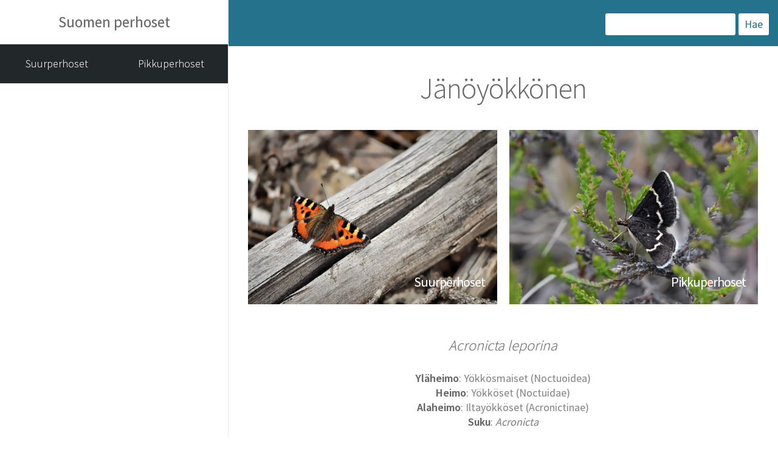

--- FILE ---
content_type: text/html; charset=UTF-8
request_url: https://www.suomen-perhoset.fi/tag/iltayokkonen/
body_size: 6398
content:
<!DOCTYPE html>
<html lang="fi">
	<head>
		<meta charset="UTF-8">
		<title>Suomen perhoset iltayökkönen Archives - Suomen Perhoset</title>
		<link rel="shortcut icon" href="https://www.suomen-perhoset.fi/wp-content/uploads/favicon.ico" />
		<meta name='robots' content='index, follow, max-image-preview:large, max-snippet:-1, max-video-preview:-1' />

	<!-- This site is optimized with the Yoast SEO plugin v23.5 - https://yoast.com/wordpress/plugins/seo/ -->
	<link rel="canonical" href="https://suomen-perhoset.fi/tag/iltayokkonen/" />
	<meta property="og:locale" content="fi_FI" />
	<meta property="og:type" content="article" />
	<meta property="og:title" content="iltayökkönen Archives - Suomen Perhoset" />
	<meta property="og:url" content="https://suomen-perhoset.fi/tag/iltayokkonen/" />
	<meta property="og:site_name" content="Suomen Perhoset" />
	<script type="application/ld+json" class="yoast-schema-graph">{"@context":"https://schema.org","@graph":[{"@type":"CollectionPage","@id":"https://suomen-perhoset.fi/tag/iltayokkonen/","url":"https://suomen-perhoset.fi/tag/iltayokkonen/","name":"iltayökkönen Archives - Suomen Perhoset","isPartOf":{"@id":"https://suomen-perhoset.fi/#website"},"primaryImageOfPage":{"@id":"https://suomen-perhoset.fi/tag/iltayokkonen/#primaryimage"},"image":{"@id":"https://suomen-perhoset.fi/tag/iltayokkonen/#primaryimage"},"thumbnailUrl":"https://www.suomen-perhoset.fi/wp-content/uploads/2017/09/jänöyökkönen-hero.jpg","breadcrumb":{"@id":"https://suomen-perhoset.fi/tag/iltayokkonen/#breadcrumb"},"inLanguage":"fi"},{"@type":"ImageObject","inLanguage":"fi","@id":"https://suomen-perhoset.fi/tag/iltayokkonen/#primaryimage","url":"https://www.suomen-perhoset.fi/wp-content/uploads/2017/09/jänöyökkönen-hero.jpg","contentUrl":"https://www.suomen-perhoset.fi/wp-content/uploads/2017/09/jänöyökkönen-hero.jpg","width":1000,"height":563},{"@type":"BreadcrumbList","@id":"https://suomen-perhoset.fi/tag/iltayokkonen/#breadcrumb","itemListElement":[{"@type":"ListItem","position":1,"name":"Etusivu","item":"https://www.suomen-perhoset.fi/"},{"@type":"ListItem","position":2,"name":"iltayökkönen"}]},{"@type":"WebSite","@id":"https://suomen-perhoset.fi/#website","url":"https://suomen-perhoset.fi/","name":"Suomen Perhoset","description":"","potentialAction":[{"@type":"SearchAction","target":{"@type":"EntryPoint","urlTemplate":"https://suomen-perhoset.fi/?s={search_term_string}"},"query-input":{"@type":"PropertyValueSpecification","valueRequired":true,"valueName":"search_term_string"}}],"inLanguage":"fi"}]}</script>
	<!-- / Yoast SEO plugin. -->


<link rel='stylesheet' id='style-css' href='https://www.suomen-perhoset.fi/wp-content/themes/gwwp-sp/style.css?ver=4120086957' type='text/css' media='all' />
<link rel='stylesheet' id='wp-block-library-css' href='https://www.suomen-perhoset.fi/wp-includes/css/dist/block-library/style.min.css?ver=dc6e0481a5f7adda701c978e5cc153c3' type='text/css' media='all' />
<style id='classic-theme-styles-inline-css' type='text/css'>
/*! This file is auto-generated */
.wp-block-button__link{color:#fff;background-color:#32373c;border-radius:9999px;box-shadow:none;text-decoration:none;padding:calc(.667em + 2px) calc(1.333em + 2px);font-size:1.125em}.wp-block-file__button{background:#32373c;color:#fff;text-decoration:none}
</style>
<style id='global-styles-inline-css' type='text/css'>
body{--wp--preset--color--black: #000000;--wp--preset--color--cyan-bluish-gray: #abb8c3;--wp--preset--color--white: #ffffff;--wp--preset--color--pale-pink: #f78da7;--wp--preset--color--vivid-red: #cf2e2e;--wp--preset--color--luminous-vivid-orange: #ff6900;--wp--preset--color--luminous-vivid-amber: #fcb900;--wp--preset--color--light-green-cyan: #7bdcb5;--wp--preset--color--vivid-green-cyan: #00d084;--wp--preset--color--pale-cyan-blue: #8ed1fc;--wp--preset--color--vivid-cyan-blue: #0693e3;--wp--preset--color--vivid-purple: #9b51e0;--wp--preset--gradient--vivid-cyan-blue-to-vivid-purple: linear-gradient(135deg,rgba(6,147,227,1) 0%,rgb(155,81,224) 100%);--wp--preset--gradient--light-green-cyan-to-vivid-green-cyan: linear-gradient(135deg,rgb(122,220,180) 0%,rgb(0,208,130) 100%);--wp--preset--gradient--luminous-vivid-amber-to-luminous-vivid-orange: linear-gradient(135deg,rgba(252,185,0,1) 0%,rgba(255,105,0,1) 100%);--wp--preset--gradient--luminous-vivid-orange-to-vivid-red: linear-gradient(135deg,rgba(255,105,0,1) 0%,rgb(207,46,46) 100%);--wp--preset--gradient--very-light-gray-to-cyan-bluish-gray: linear-gradient(135deg,rgb(238,238,238) 0%,rgb(169,184,195) 100%);--wp--preset--gradient--cool-to-warm-spectrum: linear-gradient(135deg,rgb(74,234,220) 0%,rgb(151,120,209) 20%,rgb(207,42,186) 40%,rgb(238,44,130) 60%,rgb(251,105,98) 80%,rgb(254,248,76) 100%);--wp--preset--gradient--blush-light-purple: linear-gradient(135deg,rgb(255,206,236) 0%,rgb(152,150,240) 100%);--wp--preset--gradient--blush-bordeaux: linear-gradient(135deg,rgb(254,205,165) 0%,rgb(254,45,45) 50%,rgb(107,0,62) 100%);--wp--preset--gradient--luminous-dusk: linear-gradient(135deg,rgb(255,203,112) 0%,rgb(199,81,192) 50%,rgb(65,88,208) 100%);--wp--preset--gradient--pale-ocean: linear-gradient(135deg,rgb(255,245,203) 0%,rgb(182,227,212) 50%,rgb(51,167,181) 100%);--wp--preset--gradient--electric-grass: linear-gradient(135deg,rgb(202,248,128) 0%,rgb(113,206,126) 100%);--wp--preset--gradient--midnight: linear-gradient(135deg,rgb(2,3,129) 0%,rgb(40,116,252) 100%);--wp--preset--font-size--small: 13px;--wp--preset--font-size--medium: 20px;--wp--preset--font-size--large: 36px;--wp--preset--font-size--x-large: 42px;--wp--preset--spacing--20: 0.44rem;--wp--preset--spacing--30: 0.67rem;--wp--preset--spacing--40: 1rem;--wp--preset--spacing--50: 1.5rem;--wp--preset--spacing--60: 2.25rem;--wp--preset--spacing--70: 3.38rem;--wp--preset--spacing--80: 5.06rem;--wp--preset--shadow--natural: 6px 6px 9px rgba(0, 0, 0, 0.2);--wp--preset--shadow--deep: 12px 12px 50px rgba(0, 0, 0, 0.4);--wp--preset--shadow--sharp: 6px 6px 0px rgba(0, 0, 0, 0.2);--wp--preset--shadow--outlined: 6px 6px 0px -3px rgba(255, 255, 255, 1), 6px 6px rgba(0, 0, 0, 1);--wp--preset--shadow--crisp: 6px 6px 0px rgba(0, 0, 0, 1);}:where(.is-layout-flex){gap: 0.5em;}:where(.is-layout-grid){gap: 0.5em;}body .is-layout-flow > .alignleft{float: left;margin-inline-start: 0;margin-inline-end: 2em;}body .is-layout-flow > .alignright{float: right;margin-inline-start: 2em;margin-inline-end: 0;}body .is-layout-flow > .aligncenter{margin-left: auto !important;margin-right: auto !important;}body .is-layout-constrained > .alignleft{float: left;margin-inline-start: 0;margin-inline-end: 2em;}body .is-layout-constrained > .alignright{float: right;margin-inline-start: 2em;margin-inline-end: 0;}body .is-layout-constrained > .aligncenter{margin-left: auto !important;margin-right: auto !important;}body .is-layout-constrained > :where(:not(.alignleft):not(.alignright):not(.alignfull)){max-width: var(--wp--style--global--content-size);margin-left: auto !important;margin-right: auto !important;}body .is-layout-constrained > .alignwide{max-width: var(--wp--style--global--wide-size);}body .is-layout-flex{display: flex;}body .is-layout-flex{flex-wrap: wrap;align-items: center;}body .is-layout-flex > *{margin: 0;}body .is-layout-grid{display: grid;}body .is-layout-grid > *{margin: 0;}:where(.wp-block-columns.is-layout-flex){gap: 2em;}:where(.wp-block-columns.is-layout-grid){gap: 2em;}:where(.wp-block-post-template.is-layout-flex){gap: 1.25em;}:where(.wp-block-post-template.is-layout-grid){gap: 1.25em;}.has-black-color{color: var(--wp--preset--color--black) !important;}.has-cyan-bluish-gray-color{color: var(--wp--preset--color--cyan-bluish-gray) !important;}.has-white-color{color: var(--wp--preset--color--white) !important;}.has-pale-pink-color{color: var(--wp--preset--color--pale-pink) !important;}.has-vivid-red-color{color: var(--wp--preset--color--vivid-red) !important;}.has-luminous-vivid-orange-color{color: var(--wp--preset--color--luminous-vivid-orange) !important;}.has-luminous-vivid-amber-color{color: var(--wp--preset--color--luminous-vivid-amber) !important;}.has-light-green-cyan-color{color: var(--wp--preset--color--light-green-cyan) !important;}.has-vivid-green-cyan-color{color: var(--wp--preset--color--vivid-green-cyan) !important;}.has-pale-cyan-blue-color{color: var(--wp--preset--color--pale-cyan-blue) !important;}.has-vivid-cyan-blue-color{color: var(--wp--preset--color--vivid-cyan-blue) !important;}.has-vivid-purple-color{color: var(--wp--preset--color--vivid-purple) !important;}.has-black-background-color{background-color: var(--wp--preset--color--black) !important;}.has-cyan-bluish-gray-background-color{background-color: var(--wp--preset--color--cyan-bluish-gray) !important;}.has-white-background-color{background-color: var(--wp--preset--color--white) !important;}.has-pale-pink-background-color{background-color: var(--wp--preset--color--pale-pink) !important;}.has-vivid-red-background-color{background-color: var(--wp--preset--color--vivid-red) !important;}.has-luminous-vivid-orange-background-color{background-color: var(--wp--preset--color--luminous-vivid-orange) !important;}.has-luminous-vivid-amber-background-color{background-color: var(--wp--preset--color--luminous-vivid-amber) !important;}.has-light-green-cyan-background-color{background-color: var(--wp--preset--color--light-green-cyan) !important;}.has-vivid-green-cyan-background-color{background-color: var(--wp--preset--color--vivid-green-cyan) !important;}.has-pale-cyan-blue-background-color{background-color: var(--wp--preset--color--pale-cyan-blue) !important;}.has-vivid-cyan-blue-background-color{background-color: var(--wp--preset--color--vivid-cyan-blue) !important;}.has-vivid-purple-background-color{background-color: var(--wp--preset--color--vivid-purple) !important;}.has-black-border-color{border-color: var(--wp--preset--color--black) !important;}.has-cyan-bluish-gray-border-color{border-color: var(--wp--preset--color--cyan-bluish-gray) !important;}.has-white-border-color{border-color: var(--wp--preset--color--white) !important;}.has-pale-pink-border-color{border-color: var(--wp--preset--color--pale-pink) !important;}.has-vivid-red-border-color{border-color: var(--wp--preset--color--vivid-red) !important;}.has-luminous-vivid-orange-border-color{border-color: var(--wp--preset--color--luminous-vivid-orange) !important;}.has-luminous-vivid-amber-border-color{border-color: var(--wp--preset--color--luminous-vivid-amber) !important;}.has-light-green-cyan-border-color{border-color: var(--wp--preset--color--light-green-cyan) !important;}.has-vivid-green-cyan-border-color{border-color: var(--wp--preset--color--vivid-green-cyan) !important;}.has-pale-cyan-blue-border-color{border-color: var(--wp--preset--color--pale-cyan-blue) !important;}.has-vivid-cyan-blue-border-color{border-color: var(--wp--preset--color--vivid-cyan-blue) !important;}.has-vivid-purple-border-color{border-color: var(--wp--preset--color--vivid-purple) !important;}.has-vivid-cyan-blue-to-vivid-purple-gradient-background{background: var(--wp--preset--gradient--vivid-cyan-blue-to-vivid-purple) !important;}.has-light-green-cyan-to-vivid-green-cyan-gradient-background{background: var(--wp--preset--gradient--light-green-cyan-to-vivid-green-cyan) !important;}.has-luminous-vivid-amber-to-luminous-vivid-orange-gradient-background{background: var(--wp--preset--gradient--luminous-vivid-amber-to-luminous-vivid-orange) !important;}.has-luminous-vivid-orange-to-vivid-red-gradient-background{background: var(--wp--preset--gradient--luminous-vivid-orange-to-vivid-red) !important;}.has-very-light-gray-to-cyan-bluish-gray-gradient-background{background: var(--wp--preset--gradient--very-light-gray-to-cyan-bluish-gray) !important;}.has-cool-to-warm-spectrum-gradient-background{background: var(--wp--preset--gradient--cool-to-warm-spectrum) !important;}.has-blush-light-purple-gradient-background{background: var(--wp--preset--gradient--blush-light-purple) !important;}.has-blush-bordeaux-gradient-background{background: var(--wp--preset--gradient--blush-bordeaux) !important;}.has-luminous-dusk-gradient-background{background: var(--wp--preset--gradient--luminous-dusk) !important;}.has-pale-ocean-gradient-background{background: var(--wp--preset--gradient--pale-ocean) !important;}.has-electric-grass-gradient-background{background: var(--wp--preset--gradient--electric-grass) !important;}.has-midnight-gradient-background{background: var(--wp--preset--gradient--midnight) !important;}.has-small-font-size{font-size: var(--wp--preset--font-size--small) !important;}.has-medium-font-size{font-size: var(--wp--preset--font-size--medium) !important;}.has-large-font-size{font-size: var(--wp--preset--font-size--large) !important;}.has-x-large-font-size{font-size: var(--wp--preset--font-size--x-large) !important;}
.wp-block-navigation a:where(:not(.wp-element-button)){color: inherit;}
:where(.wp-block-post-template.is-layout-flex){gap: 1.25em;}:where(.wp-block-post-template.is-layout-grid){gap: 1.25em;}
:where(.wp-block-columns.is-layout-flex){gap: 2em;}:where(.wp-block-columns.is-layout-grid){gap: 2em;}
.wp-block-pullquote{font-size: 1.5em;line-height: 1.6;}
</style>
<script type="text/javascript">
(function(url){
	if(/(?:Chrome\/26\.0\.1410\.63 Safari\/537\.31|WordfenceTestMonBot)/.test(navigator.userAgent)){ return; }
	var addEvent = function(evt, handler) {
		if (window.addEventListener) {
			document.addEventListener(evt, handler, false);
		} else if (window.attachEvent) {
			document.attachEvent('on' + evt, handler);
		}
	};
	var removeEvent = function(evt, handler) {
		if (window.removeEventListener) {
			document.removeEventListener(evt, handler, false);
		} else if (window.detachEvent) {
			document.detachEvent('on' + evt, handler);
		}
	};
	var evts = 'contextmenu dblclick drag dragend dragenter dragleave dragover dragstart drop keydown keypress keyup mousedown mousemove mouseout mouseover mouseup mousewheel scroll'.split(' ');
	var logHuman = function() {
		if (window.wfLogHumanRan) { return; }
		window.wfLogHumanRan = true;
		var wfscr = document.createElement('script');
		wfscr.type = 'text/javascript';
		wfscr.async = true;
		wfscr.src = url + '&r=' + Math.random();
		(document.getElementsByTagName('head')[0]||document.getElementsByTagName('body')[0]).appendChild(wfscr);
		for (var i = 0; i < evts.length; i++) {
			removeEvent(evts[i], logHuman);
		}
	};
	for (var i = 0; i < evts.length; i++) {
		addEvent(evts[i], logHuman);
	}
})('//www.suomen-perhoset.fi/?wordfence_lh=1&hid=49C0FB61663DB3EF362B5EF2C5EADBF8');
</script><link rel="icon" href="https://www.suomen-perhoset.fi/wp-content/uploads/2022/06/cropped-favicon5-32x32.jpg" sizes="32x32" />
<link rel="icon" href="https://www.suomen-perhoset.fi/wp-content/uploads/2022/06/cropped-favicon5-192x192.jpg" sizes="192x192" />
<link rel="apple-touch-icon" href="https://www.suomen-perhoset.fi/wp-content/uploads/2022/06/cropped-favicon5-180x180.jpg" />
<meta name="msapplication-TileImage" content="https://www.suomen-perhoset.fi/wp-content/uploads/2022/06/cropped-favicon5-270x270.jpg" />
		<meta http-equiv="content-type" content="text/html; charset=utf-8" />
		<meta name="description" content="" />
		<meta name="keywords" content="" />
		<link href="https://fonts.googleapis.com/css?family=Source+Sans+Pro:200,300,400,600" rel="stylesheet" type="text/css" />
		<meta name="viewport" content="width=device-width, initial-scale=1">

	</head>

<body class="archive tag tag-iltayokkonen tag-831">

	<div id="header" class="skel-panels-fixed">

		
<div class="top">
	<h3 class="logo"><a href="https://www.suomen-perhoset.fi"> Suomen perhoset </a></h3>

	<div class="nav-bottons">
									<a class="left_top_nav topnav-links" href="https://www.suomen-perhoset.fi/category/suurperhoset/"> Suurperhoset</a>
							<a class="left_top_nav topnav-links" href="https://www.suomen-perhoset.fi/category/pikkuperhoset/"> Pikkuperhoset</a>
				
			
	</div>

	<nav class="side-nav">
		<ul class="parent-nav">
					</ul>
	</nav>
		
</div>
	
	</div>


	<!-- Main -->
<div id="main">
	<div class="search-bar">
    <div>
    <button class="menu-button" aria-label="Main Menu">
        <svg width="50" height="50" viewBox="0 0 100 100">
    <path class="line line1" d="M 20,29.000046 H 80.000231 C 80.000231,29.000046 94.498839,28.817352 94.532987,66.711331 94.543142,77.980673 90.966081,81.670246 85.259173,81.668997 79.552261,81.667751 75.000211,74.999942 75.000211,74.999942 L 25.000021,25.000058" />
    <path class="line line2" d="M 20,50 H 80" />
    <path class="line line3" d="M 20,70.999954 H 80.000231 C 80.000231,70.999954 94.498839,71.182648 94.532987,33.288669 94.543142,22.019327 90.966081,18.329754 85.259173,18.331003 79.552261,18.332249 75.000211,25.000058 75.000211,25.000058 L 25.000021,74.999942" />
</svg>    </button>
    </div>
    <div class="search">
        <form role="search" method="get" id="searchform" class="searchform" action="https://www.suomen-perhoset.fi/">
				<div>
					<label class="screen-reader-text" for="s">Haku:</label>
					<input type="text" value="" name="s" id="s" />
					<input type="submit" id="searchsubmit" value="Hae" />
				</div>
			</form>    </div>
</div>
<div class="white-space"></div>	<section id="top" class="one">
	<div class="container page-header">
    <h1 class="page-heading">Jänöyökkönen</h1>
</div>		<div class="container">
			<div class="featured-menus row">
															<a href="https://www.suomen-perhoset.fi/category/suurperhoset/" class="featured-left fetured-link col-xs-24 col-12" >
															<img src="https://www.suomen-perhoset.fi/wp-content/uploads/2022/05/nokkosperhonen0.jpg" alt="" />
																
							<div class="featured-overlay">
								<img src="https://www.suomen-perhoset.fi/wp-content/themes/gwwp-sp/images/butterfly.svg"/>
							</div>
							<h2 class="over-lay-text">Suurperhoset</h2>
						</a>
											<a href="https://www.suomen-perhoset.fi/category/pikkuperhoset/" class="featured-left fetured-link col-xs-24 col-12" >
																						<img src="https://www.suomen-perhoset.fi/wp-content/uploads/2022/05/nunnakirjokoisa0.jpg" alt="" />
									
							<div class="featured-overlay">
								<img src="https://www.suomen-perhoset.fi/wp-content/themes/gwwp-sp/images/butterfly.svg"/>
							</div>
							<h2 class="over-lay-text">Pikkuperhoset</h2>
						</a>
												</div>
			<div style="clear:both"></div>
			
<h3 class="wp-block-heading" style="font-size:24px;font-style:normal;font-weight:300"><em>Acronicta leporina</em></h3>



<p><strong>Yläheimo</strong>: Yökkösmaiset (Noctuoidea)<br><strong>Heimo</strong>: Yökköset (Noctuidae)<br><strong>Alaheimo</strong>: Iltayökköset (Acronictinae)<br><strong>Suku</strong>: <em>Acronicta</em></p>



<p><a href="https://www.suomen-perhoset.fi/haapayokkonen/">← Edellinen</a> │ <a href="https://www.suomen-perhoset.fi/vaahterayokkonen/">Seuraava →</a></p>



<p><strong>Tuntomerkit:</strong> Jänöyökkönen on tunnusomaisen värinen: perhonen on miltei kokonaan valkoinen. Lajia ei voi sekoittaa muihin yökkösiin. (Samanvärisiä – eli valkoisia tai lähes valkoisia – yöperhosia löytyy toki mm. siilikkäiden joukosta, esimerkkeinä mainittakoon tiikeri- ja jänösiilikäs). Yökköstäplistä ja -juovista on yleensä vain muutama musta täplä jäljellä. Täplikkäämpien tai tummempien yksilöiden kohdalla yökkösille tyypilliset rengas- ja munuaistäplät ovat kuitenkin havaittavissa. Siipiripset ovat mustavalkoiset. Siipiväli on 35–45 mm.</p>



<p><strong>Uhanalaisuusarvio 2019:</strong> LC = Least concern – Elinvoimainen</p>



<p><strong>Esiintyminen:</strong>&nbsp;Jänöyökkönen ei ole harvinainen, mutta sitä tavataan yleensä vain yksittäin. Laji esiintyy Etelä- ja Keski-Suomessa; painopiste on etelässä. Lapissa on tehty vain yksittäisiä havaintoja (<a href="https://laji.fi/taxon/MX.62451" target="_blank" rel="noreferrer noopener">Suomen Lajitietokeskus – Laji.fi</a>)</p>



<p><strong>Lentoaika:&nbsp;</strong>Perhonen lentää kahdessa sukupolvessa toukokuun lopulta syyskuun alkuun. </p>



<p><strong>Elinympäristör:</strong>&nbsp;Avoimet lehti- ja sekametsät, viljelysmaat, puistot ja puutarhat</p>



<p><strong>Elintavat:</strong>&nbsp;Perhonen lentää yöllä ja tulee jonkin verran syötille, huonosti valolle.</p>



<p><strong>Kehitysvaiheet:</strong>&nbsp;Toukka elää koivuilla, mutta myös muilla lehtipuilla (pajuilla, lepällä). Täysikasvuinen toukka on vihreä, myöhemmin kellertävä ja kokonaan pitkien valkoisten tai keltaisten karvojen peittämä. Koteloitumista varten toukka kaivaa lahoon puuhun käytävän ja sulkee sen seitillä, puruilla ja omilla karvoillaan. Kotelo talvehtii.</p>



<p><strong>Muuta:</strong>&nbsp;Lajin tieteellinen nimi on johdettu jänisten sukunimestä (<em>Lepus</em>). Perhosesta tulee lähinnä mieleen talviasuinen metsäjänis. Eräs virhekäsitys on, että lajin nimi juontuu toukan pehmeästä karvoituksesta.</p>



<p><strong>Lajista muualla:</strong> <a href="http://www.lepiforum.de/lepiwiki.pl?Acronicta_leporina" target="_blank" rel="noreferrer noopener">Lepiforum</a></p>



<p><strong>Tilastotietojen lähde:</strong> <a href="https://laji.fi/taxon/MX.62451" target="_blank" rel="noreferrer noopener">Suomen Lajitietokeskus – Laji.fi</a></p>



<p class="has-small-font-size"><em>Päivitetty viimeksi: 17.1.2024</em></p>
		</div>
	</section>
</div>


<script type="text/javascript" src="https://www.suomen-perhoset.fi/wp-content/themes/gwwp-sp/app.js?ver=4287553753" id="app-js"></script>

		<div id="footer">
			<div class="container">
				<div class="social-media">
																		<a class="some-link" href="https://www.facebook.com/suomenperhoset.fi">
																																																	<svg class="some-icon"><use xlink:href="https://www.suomen-perhoset.fi/wp-content/themes/gwwp-sp/images/symbol-defs.svg#icon-fb_facebook_facebook-logo_icon-1"></use></svg>
															</a>
													<a class="some-link" href="https://www.instagram.com/suomenperhoset.fi/?hl=de">
																																									<svg class="some-icon"><use xlink:href="https://www.suomen-perhoset.fi/wp-content/themes/gwwp-sp/images/symbol-defs.svg#icon-camera_instagram_instagram-logo_icon"></use></svg>
																							</a>
															</div>
				<div class="copyright">
										<p>Toimituskunta: Helmut Diekmann, Jaana Ihme, Heikki Tabell, Patrik Åberg</p>
<p>Valokuvaajat: Erkki Jaakohuhta, Maarit Koivisto, Emma Kosonen, Rami Lindroos, Esa Marjamäki, Marianne Niemelä, Allan Nyyssönen, Olli Pihlajamaa, Annukka Pirkkalainen, Markku Ruuskanen, Jari ja Irene Räty, Teppo Salmela, Erkki Santamala, Mika Schafroth, Matti Selänne, Kimmo Silvonen, Eija Soimola, Håkan Söderholm, Päivi Torkki, Tarmo Virtanen, Jukka Vuorinen, Aarne ja Eino Ylönen</p>
<p>© 2022 Suomen perhoset, All rights reserved.</p>
				</div>
			</div>
		</div>
	</body>
</html>

--- FILE ---
content_type: text/css
request_url: https://www.suomen-perhoset.fi/wp-content/themes/gwwp-sp/style.css?ver=4120086957
body_size: 11969
content:
/*!
Theme Name:G-Works WP Framework
Theme URI:http://www.g-works.fi/
Description: GW-WP Framework for WordPress themes
Author:G-Works Oy
Author URI:http://www.g-works.fi/
Version: latest
*/
/* normalize.css v3.0.0 | MIT License | git.io/normalize */
/**
 * 1. Set default font family to sans-serif.
 * 2. Prevent iOS text size adjust after orientation change, without disabling
 *    user zoom.
 */
html {
  font-family: sans-serif;
  /* 1 */
  -ms-text-size-adjust: 100%;
  /* 2 */
  -webkit-text-size-adjust: 100%;
  /* 2 */
  word-break: break-word;
}

/**
 * Remove default margin.
 */
body {
  margin: 0;
}

/* HTML5 display definitions
   ========================================================================== */
/**
 * Correct `block` display not defined in IE 8/9.
 */
article,
aside,
details,
figcaption,
figure,
footer,
header,
hgroup,
main,
nav,
section,
summary {
  display: block;
}

/**
 * 1. Correct `inline-block` display not defined in IE 8/9.
 * 2. Normalize vertical alignment of `progress` in Chrome, Firefox, and Opera.
 */
audio,
canvas,
progress,
video {
  display: inline-block;
  /* 1 */
  vertical-align: baseline;
  /* 2 */
}

/**
 * Prevent modern browsers from displaying `audio` without controls.
 * Remove excess height in iOS 5 devices.
 */
audio:not([controls]) {
  display: none;
  height: 0;
}

/**
 * Address `[hidden]` styling not present in IE 8/9.
 * Hide the `template` element in IE, Safari, and Firefox < 22.
 */
[hidden],
template {
  display: none;
}

/* Links
   ========================================================================== */
/**
 * Remove the gray background color from active links in IE 10.
 */
a {
  background: transparent;
}

/**
 * Improve readability when focused and also mouse hovered in all browsers.
 */
a:active,
a:hover {
  outline: 0;
}

/* Text-level semantics
   ========================================================================== */
/**
 * Address styling not present in IE 8/9, Safari 5, and Chrome.
 */
abbr[title] {
  border-bottom: 1px dotted;
}

/**
 * Address style set to `bolder` in Firefox 4+, Safari 5, and Chrome.
 */
b,
strong {
  font-weight: bold;
}

/**
 * Address styling not present in Safari 5 and Chrome.
 */
dfn {
  font-style: italic;
}

/**
 * Address variable `h1` font-size and margin within `section` and `article`
 * contexts in Firefox 4+, Safari 5, and Chrome.
 */
h1 {
  font-size: 2em;
  margin: 0.67em 0;
}

/**
 * Address styling not present in IE 8/9.
 */
mark {
  background: #ff0;
  color: #000;
}

/**
 * Address inconsistent and variable font size in all browsers.
 */
small {
  font-size: 80%;
}

/**
 * Prevent `sub` and `sup` affecting `line-height` in all browsers.
 */
sub,
sup {
  font-size: 75%;
  line-height: 0;
  position: relative;
  vertical-align: baseline;
}

sup {
  top: -0.5em;
}

sub {
  bottom: -0.25em;
}

/* Embedded content
   ========================================================================== */
/**
 * Remove border when inside `a` element in IE 8/9.
 */
img {
  border: 0;
}

/**
 * Correct overflow displayed oddly in IE 9.
 */
svg:not(:root) {
  overflow: hidden;
}

/* Grouping content
   ========================================================================== */
/**
 * Address margin not present in IE 8/9 and Safari 5.
 */
figure {
  margin: 1em 40px;
}

/**
 * Address differences between Firefox and other browsers.
 */
hr {
  box-sizing: content-box;
  height: 0;
}

/**
 * Contain overflow in all browsers.
 */
pre {
  overflow: auto;
}

/**
 * Address odd `em`-unit font size rendering in all browsers.
 */
code,
kbd,
pre,
samp {
  font-family: monospace, monospace;
  font-size: 1em;
}

/* Forms
   ========================================================================== */
/**
 * Known limitation: by default, Chrome and Safari on OS X allow very limited
 * styling of `select`, unless a `border` property is set.
 */
/**
 * 1. Correct color not being inherited.
 *    Known issue: affects color of disabled elements.
 * 2. Correct font properties not being inherited.
 * 3. Address margins set differently in Firefox 4+, Safari 5, and Chrome.
 */
button,
input,
optgroup,
select,
textarea {
  color: inherit;
  /* 1 */
  font: inherit;
  /* 2 */
  margin: 0;
  /* 3 */
}

/**
 * Address `overflow` set to `hidden` in IE 8/9/10.
 */
button {
  overflow: visible;
}

/**
 * Address inconsistent `text-transform` inheritance for `button` and `select`.
 * All other form control elements do not inherit `text-transform` values.
 * Correct `button` style inheritance in Firefox, IE 8+, and Opera
 * Correct `select` style inheritance in Firefox.
 */
button,
select {
  text-transform: none;
}

/**
 * 1. Avoid the WebKit bug in Android 4.0.* where (2) destroys native `audio`
 *    and `video` controls.
 * 2. Correct inability to style clickable `input` types in iOS.
 * 3. Improve usability and consistency of cursor style between image-type
 *    `input` and others.
 */
button,
html input[type=button],
input[type=reset],
input[type=submit] {
  -webkit-appearance: button;
  /* 2 */
  cursor: pointer;
  /* 3 */
}

/**
 * Re-set default cursor for disabled elements.
 */
button[disabled],
html input[disabled] {
  cursor: default;
}

/**
 * Remove inner padding and border in Firefox 4+.
 */
button::-moz-focus-inner,
input::-moz-focus-inner {
  border: 0;
  padding: 0;
}

/**
 * Address Firefox 4+ setting `line-height` on `input` using `!important` in
 * the UA stylesheet.
 */
input {
  line-height: normal;
}

/**
 * It's recommended that you don't attempt to style these elements.
 * Firefox's implementation doesn't respect box-sizing, padding, or width.
 *
 * 1. Address box sizing set to `content-box` in IE 8/9/10.
 * 2. Remove excess padding in IE 8/9/10.
 */
input[type=checkbox],
input[type=radio] {
  box-sizing: border-box;
  /* 1 */
  padding: 0;
  /* 2 */
}

/**
 * Fix the cursor style for Chrome's increment/decrement buttons. For certain
 * `font-size` values of the `input`, it causes the cursor style of the
 * decrement button to change from `default` to `text`.
 */
input[type=number]::-webkit-inner-spin-button,
input[type=number]::-webkit-outer-spin-button {
  height: auto;
}

/**
 * 1. Address `appearance` set to `searchfield` in Safari 5 and Chrome.
 * 2. Address `box-sizing` set to `border-box` in Safari 5 and Chrome
 *    (include `-moz` to future-proof).
 */
input[type=search] {
  -webkit-appearance: textfield;
  /* 1 */
  /* 2 */
  box-sizing: content-box;
}

/**
 * Remove inner padding and search cancel button in Safari and Chrome on OS X.
 * Safari (but not Chrome) clips the cancel button when the search input has
 * padding (and `textfield` appearance).
 */
input[type=search]::-webkit-search-cancel-button,
input[type=search]::-webkit-search-decoration {
  -webkit-appearance: none;
}

/**
 * Define consistent border, margin, and padding.
 */
fieldset {
  border: 1px solid #c0c0c0;
  margin: 0 2px;
  padding: 0.35em 0.625em 0.75em;
}

/**
 * 1. Correct `color` not being inherited in IE 8/9.
 * 2. Remove padding so people aren't caught out if they zero out fieldsets.
 */
legend {
  border: 0;
  /* 1 */
  padding: 0;
  /* 2 */
}

/**
 * Remove default vertical scrollbar in IE 8/9.
 */
textarea {
  overflow: auto;
}

/**
 * Don't inherit the `font-weight` (applied by a rule above).
 * NOTE: the default cannot safely be changed in Chrome and Safari on OS X.
 */
optgroup {
  font-weight: bold;
}

/* Tables
   ========================================================================== */
/**
 * Remove most spacing between table cells.
 */
table {
  border-collapse: collapse;
  border-spacing: 0;
}

td,
th {
  padding: 0;
}

/* Screen size selector */
/* Column system */
[class*=col-].row {
  font-size: 1e-8%;
}

[class*=col-] {
  overflow: hidden;
  font-size: medium;
  position: relative;
  display: inline-block;
  box-sizing: border-box;
  min-height: 1px;
  vertical-align: top;
}
[class*=col-] img, [class*=col-] object, [class*=col-] video, [class*=col-] figure {
  max-width: 100%;
  height: auto;
  vertical-align: top;
  line-height: 1;
}

.col-1 {
  width: calc(4.1666666667% - 20px);
  margin: 0 10px;
}

.col-1-wide {
  width: 4.1666666667%;
  margin: 0;
}

.col-1-wide-left {
  width: calc(4.1666666667% - 10px);
  margin: 0 10px 0 0;
}

.col-1-wide-right {
  width: calc(4.1666666667% - 10px);
  margin: 0 0 0 10px;
}

.col-2 {
  width: calc(8.3333333333% - 20px);
  margin: 0 10px;
}

.col-2-wide {
  width: 8.3333333333%;
  margin: 0;
}

.col-2-wide-left {
  width: calc(8.3333333333% - 10px);
  margin: 0 10px 0 0;
}

.col-2-wide-right {
  width: calc(8.3333333333% - 10px);
  margin: 0 0 0 10px;
}

.col-3 {
  width: calc(12.5% - 20px);
  margin: 0 10px;
}

.col-3-wide {
  width: 12.5%;
  margin: 0;
}

.col-3-wide-left {
  width: calc(12.5% - 10px);
  margin: 0 10px 0 0;
}

.col-3-wide-right {
  width: calc(12.5% - 10px);
  margin: 0 0 0 10px;
}

.col-4 {
  width: calc(16.6666666667% - 20px);
  margin: 0 10px;
}

.col-4-wide {
  width: 16.6666666667%;
  margin: 0;
}

.col-4-wide-left {
  width: calc(16.6666666667% - 10px);
  margin: 0 10px 0 0;
}

.col-4-wide-right {
  width: calc(16.6666666667% - 10px);
  margin: 0 0 0 10px;
}

.col-5 {
  width: calc(20.8333333333% - 20px);
  margin: 0 10px;
}

.col-5-wide {
  width: 20.8333333333%;
  margin: 0;
}

.col-5-wide-left {
  width: calc(20.8333333333% - 10px);
  margin: 0 10px 0 0;
}

.col-5-wide-right {
  width: calc(20.8333333333% - 10px);
  margin: 0 0 0 10px;
}

.col-6 {
  width: calc(25% - 20px);
  margin: 0 10px;
}

.col-6-wide {
  width: 25%;
  margin: 0;
}

.col-6-wide-left {
  width: calc(25% - 10px);
  margin: 0 10px 0 0;
}

.col-6-wide-right {
  width: calc(25% - 10px);
  margin: 0 0 0 10px;
}

.col-7 {
  width: calc(29.1666666667% - 20px);
  margin: 0 10px;
}

.col-7-wide {
  width: 29.1666666667%;
  margin: 0;
}

.col-7-wide-left {
  width: calc(29.1666666667% - 10px);
  margin: 0 10px 0 0;
}

.col-7-wide-right {
  width: calc(29.1666666667% - 10px);
  margin: 0 0 0 10px;
}

.col-8 {
  width: calc(33.3333333333% - 20px);
  margin: 0 10px;
}

.col-8-wide {
  width: 33.3333333333%;
  margin: 0;
}

.col-8-wide-left {
  width: calc(33.3333333333% - 10px);
  margin: 0 10px 0 0;
}

.col-8-wide-right {
  width: calc(33.3333333333% - 10px);
  margin: 0 0 0 10px;
}

.col-9 {
  width: calc(37.5% - 20px);
  margin: 0 10px;
}

.col-9-wide {
  width: 37.5%;
  margin: 0;
}

.col-9-wide-left {
  width: calc(37.5% - 10px);
  margin: 0 10px 0 0;
}

.col-9-wide-right {
  width: calc(37.5% - 10px);
  margin: 0 0 0 10px;
}

.col-10 {
  width: calc(41.6666666667% - 20px);
  margin: 0 10px;
}

.col-10-wide {
  width: 41.6666666667%;
  margin: 0;
}

.col-10-wide-left {
  width: calc(41.6666666667% - 10px);
  margin: 0 10px 0 0;
}

.col-10-wide-right {
  width: calc(41.6666666667% - 10px);
  margin: 0 0 0 10px;
}

.col-11 {
  width: calc(45.8333333333% - 20px);
  margin: 0 10px;
}

.col-11-wide {
  width: 45.8333333333%;
  margin: 0;
}

.col-11-wide-left {
  width: calc(45.8333333333% - 10px);
  margin: 0 10px 0 0;
}

.col-11-wide-right {
  width: calc(45.8333333333% - 10px);
  margin: 0 0 0 10px;
}

.col-12 {
  width: calc(50% - 20px);
  margin: 0 10px;
}

.col-12-wide {
  width: 50%;
  margin: 0;
}

.col-12-wide-left {
  width: calc(50% - 10px);
  margin: 0 10px 0 0;
}

.col-12-wide-right {
  width: calc(50% - 10px);
  margin: 0 0 0 10px;
}

.col-13 {
  width: calc(54.1666666667% - 20px);
  margin: 0 10px;
}

.col-13-wide {
  width: 54.1666666667%;
  margin: 0;
}

.col-13-wide-left {
  width: calc(54.1666666667% - 10px);
  margin: 0 10px 0 0;
}

.col-13-wide-right {
  width: calc(54.1666666667% - 10px);
  margin: 0 0 0 10px;
}

.col-14 {
  width: calc(58.3333333333% - 20px);
  margin: 0 10px;
}

.col-14-wide {
  width: 58.3333333333%;
  margin: 0;
}

.col-14-wide-left {
  width: calc(58.3333333333% - 10px);
  margin: 0 10px 0 0;
}

.col-14-wide-right {
  width: calc(58.3333333333% - 10px);
  margin: 0 0 0 10px;
}

.col-15 {
  width: calc(62.5% - 20px);
  margin: 0 10px;
}

.col-15-wide {
  width: 62.5%;
  margin: 0;
}

.col-15-wide-left {
  width: calc(62.5% - 10px);
  margin: 0 10px 0 0;
}

.col-15-wide-right {
  width: calc(62.5% - 10px);
  margin: 0 0 0 10px;
}

.col-16 {
  width: calc(66.6666666667% - 20px);
  margin: 0 10px;
}

.col-16-wide {
  width: 66.6666666667%;
  margin: 0;
}

.col-16-wide-left {
  width: calc(66.6666666667% - 10px);
  margin: 0 10px 0 0;
}

.col-16-wide-right {
  width: calc(66.6666666667% - 10px);
  margin: 0 0 0 10px;
}

.col-17 {
  width: calc(70.8333333333% - 20px);
  margin: 0 10px;
}

.col-17-wide {
  width: 70.8333333333%;
  margin: 0;
}

.col-17-wide-left {
  width: calc(70.8333333333% - 10px);
  margin: 0 10px 0 0;
}

.col-17-wide-right {
  width: calc(70.8333333333% - 10px);
  margin: 0 0 0 10px;
}

.col-18 {
  width: calc(75% - 20px);
  margin: 0 10px;
}

.col-18-wide {
  width: 75%;
  margin: 0;
}

.col-18-wide-left {
  width: calc(75% - 10px);
  margin: 0 10px 0 0;
}

.col-18-wide-right {
  width: calc(75% - 10px);
  margin: 0 0 0 10px;
}

.col-19 {
  width: calc(79.1666666667% - 20px);
  margin: 0 10px;
}

.col-19-wide {
  width: 79.1666666667%;
  margin: 0;
}

.col-19-wide-left {
  width: calc(79.1666666667% - 10px);
  margin: 0 10px 0 0;
}

.col-19-wide-right {
  width: calc(79.1666666667% - 10px);
  margin: 0 0 0 10px;
}

.col-20 {
  width: calc(83.3333333333% - 20px);
  margin: 0 10px;
}

.col-20-wide {
  width: 83.3333333333%;
  margin: 0;
}

.col-20-wide-left {
  width: calc(83.3333333333% - 10px);
  margin: 0 10px 0 0;
}

.col-20-wide-right {
  width: calc(83.3333333333% - 10px);
  margin: 0 0 0 10px;
}

.col-21 {
  width: calc(87.5% - 20px);
  margin: 0 10px;
}

.col-21-wide {
  width: 87.5%;
  margin: 0;
}

.col-21-wide-left {
  width: calc(87.5% - 10px);
  margin: 0 10px 0 0;
}

.col-21-wide-right {
  width: calc(87.5% - 10px);
  margin: 0 0 0 10px;
}

.col-22 {
  width: calc(91.6666666667% - 20px);
  margin: 0 10px;
}

.col-22-wide {
  width: 91.6666666667%;
  margin: 0;
}

.col-22-wide-left {
  width: calc(91.6666666667% - 10px);
  margin: 0 10px 0 0;
}

.col-22-wide-right {
  width: calc(91.6666666667% - 10px);
  margin: 0 0 0 10px;
}

.col-23 {
  width: calc(95.8333333333% - 20px);
  margin: 0 10px;
}

.col-23-wide {
  width: 95.8333333333%;
  margin: 0;
}

.col-23-wide-left {
  width: calc(95.8333333333% - 10px);
  margin: 0 10px 0 0;
}

.col-23-wide-right {
  width: calc(95.8333333333% - 10px);
  margin: 0 0 0 10px;
}

.col-24 {
  width: calc(100% - 20px);
  margin: 0 10px;
}

.col-24-wide {
  width: 100%;
  margin: 0;
}

.col-24-wide-left {
  width: calc(100% - 10px);
  margin: 0 10px 0 0;
}

.col-24-wide-right {
  width: calc(100% - 10px);
  margin: 0 0 0 10px;
}

.col-pull-0 {
  right: 0%;
}

.col-push-0 {
  left: 0%;
}

.col-offset-0 {
  margin-left: calc(0% + 10px);
}

.col-offset-half-wide-0 {
  margin-left: calc(0% + 10px);
}

.col-offset-wide-0 {
  margin-left: calc(0%);
}

.col-pull-1 {
  right: 4.1666666667%;
}

.col-push-1 {
  left: 4.1666666667%;
}

.col-offset-1 {
  margin-left: calc(4.1666666667% + 10px);
}

.col-offset-half-wide-1 {
  margin-left: calc(4.1666666667% + 10px);
}

.col-offset-wide-1 {
  margin-left: calc(4.1666666667%);
}

.col-pull-2 {
  right: 8.3333333333%;
}

.col-push-2 {
  left: 8.3333333333%;
}

.col-offset-2 {
  margin-left: calc(8.3333333333% + 10px);
}

.col-offset-half-wide-2 {
  margin-left: calc(8.3333333333% + 10px);
}

.col-offset-wide-2 {
  margin-left: calc(8.3333333333%);
}

.col-pull-3 {
  right: 12.5%;
}

.col-push-3 {
  left: 12.5%;
}

.col-offset-3 {
  margin-left: calc(12.5% + 10px);
}

.col-offset-half-wide-3 {
  margin-left: calc(12.5% + 10px);
}

.col-offset-wide-3 {
  margin-left: calc(12.5%);
}

.col-pull-4 {
  right: 16.6666666667%;
}

.col-push-4 {
  left: 16.6666666667%;
}

.col-offset-4 {
  margin-left: calc(16.6666666667% + 10px);
}

.col-offset-half-wide-4 {
  margin-left: calc(16.6666666667% + 10px);
}

.col-offset-wide-4 {
  margin-left: calc(16.6666666667%);
}

.col-pull-5 {
  right: 20.8333333333%;
}

.col-push-5 {
  left: 20.8333333333%;
}

.col-offset-5 {
  margin-left: calc(20.8333333333% + 10px);
}

.col-offset-half-wide-5 {
  margin-left: calc(20.8333333333% + 10px);
}

.col-offset-wide-5 {
  margin-left: calc(20.8333333333%);
}

.col-pull-6 {
  right: 25%;
}

.col-push-6 {
  left: 25%;
}

.col-offset-6 {
  margin-left: calc(25% + 10px);
}

.col-offset-half-wide-6 {
  margin-left: calc(25% + 10px);
}

.col-offset-wide-6 {
  margin-left: calc(25%);
}

.col-pull-7 {
  right: 29.1666666667%;
}

.col-push-7 {
  left: 29.1666666667%;
}

.col-offset-7 {
  margin-left: calc(29.1666666667% + 10px);
}

.col-offset-half-wide-7 {
  margin-left: calc(29.1666666667% + 10px);
}

.col-offset-wide-7 {
  margin-left: calc(29.1666666667%);
}

.col-pull-8 {
  right: 33.3333333333%;
}

.col-push-8 {
  left: 33.3333333333%;
}

.col-offset-8 {
  margin-left: calc(33.3333333333% + 10px);
}

.col-offset-half-wide-8 {
  margin-left: calc(33.3333333333% + 10px);
}

.col-offset-wide-8 {
  margin-left: calc(33.3333333333%);
}

.col-pull-9 {
  right: 37.5%;
}

.col-push-9 {
  left: 37.5%;
}

.col-offset-9 {
  margin-left: calc(37.5% + 10px);
}

.col-offset-half-wide-9 {
  margin-left: calc(37.5% + 10px);
}

.col-offset-wide-9 {
  margin-left: calc(37.5%);
}

.col-pull-10 {
  right: 41.6666666667%;
}

.col-push-10 {
  left: 41.6666666667%;
}

.col-offset-10 {
  margin-left: calc(41.6666666667% + 10px);
}

.col-offset-half-wide-10 {
  margin-left: calc(41.6666666667% + 10px);
}

.col-offset-wide-10 {
  margin-left: calc(41.6666666667%);
}

.col-pull-11 {
  right: 45.8333333333%;
}

.col-push-11 {
  left: 45.8333333333%;
}

.col-offset-11 {
  margin-left: calc(45.8333333333% + 10px);
}

.col-offset-half-wide-11 {
  margin-left: calc(45.8333333333% + 10px);
}

.col-offset-wide-11 {
  margin-left: calc(45.8333333333%);
}

.col-pull-12 {
  right: 50%;
}

.col-push-12 {
  left: 50%;
}

.col-offset-12 {
  margin-left: calc(50% + 10px);
}

.col-offset-half-wide-12 {
  margin-left: calc(50% + 10px);
}

.col-offset-wide-12 {
  margin-left: calc(50%);
}

.col-pull-13 {
  right: 54.1666666667%;
}

.col-push-13 {
  left: 54.1666666667%;
}

.col-offset-13 {
  margin-left: calc(54.1666666667% + 10px);
}

.col-offset-half-wide-13 {
  margin-left: calc(54.1666666667% + 10px);
}

.col-offset-wide-13 {
  margin-left: calc(54.1666666667%);
}

.col-pull-14 {
  right: 58.3333333333%;
}

.col-push-14 {
  left: 58.3333333333%;
}

.col-offset-14 {
  margin-left: calc(58.3333333333% + 10px);
}

.col-offset-half-wide-14 {
  margin-left: calc(58.3333333333% + 10px);
}

.col-offset-wide-14 {
  margin-left: calc(58.3333333333%);
}

.col-pull-15 {
  right: 62.5%;
}

.col-push-15 {
  left: 62.5%;
}

.col-offset-15 {
  margin-left: calc(62.5% + 10px);
}

.col-offset-half-wide-15 {
  margin-left: calc(62.5% + 10px);
}

.col-offset-wide-15 {
  margin-left: calc(62.5%);
}

.col-pull-16 {
  right: 66.6666666667%;
}

.col-push-16 {
  left: 66.6666666667%;
}

.col-offset-16 {
  margin-left: calc(66.6666666667% + 10px);
}

.col-offset-half-wide-16 {
  margin-left: calc(66.6666666667% + 10px);
}

.col-offset-wide-16 {
  margin-left: calc(66.6666666667%);
}

.col-pull-17 {
  right: 70.8333333333%;
}

.col-push-17 {
  left: 70.8333333333%;
}

.col-offset-17 {
  margin-left: calc(70.8333333333% + 10px);
}

.col-offset-half-wide-17 {
  margin-left: calc(70.8333333333% + 10px);
}

.col-offset-wide-17 {
  margin-left: calc(70.8333333333%);
}

.col-pull-18 {
  right: 75%;
}

.col-push-18 {
  left: 75%;
}

.col-offset-18 {
  margin-left: calc(75% + 10px);
}

.col-offset-half-wide-18 {
  margin-left: calc(75% + 10px);
}

.col-offset-wide-18 {
  margin-left: calc(75%);
}

.col-pull-19 {
  right: 79.1666666667%;
}

.col-push-19 {
  left: 79.1666666667%;
}

.col-offset-19 {
  margin-left: calc(79.1666666667% + 10px);
}

.col-offset-half-wide-19 {
  margin-left: calc(79.1666666667% + 10px);
}

.col-offset-wide-19 {
  margin-left: calc(79.1666666667%);
}

.col-pull-20 {
  right: 83.3333333333%;
}

.col-push-20 {
  left: 83.3333333333%;
}

.col-offset-20 {
  margin-left: calc(83.3333333333% + 10px);
}

.col-offset-half-wide-20 {
  margin-left: calc(83.3333333333% + 10px);
}

.col-offset-wide-20 {
  margin-left: calc(83.3333333333%);
}

.col-pull-21 {
  right: 87.5%;
}

.col-push-21 {
  left: 87.5%;
}

.col-offset-21 {
  margin-left: calc(87.5% + 10px);
}

.col-offset-half-wide-21 {
  margin-left: calc(87.5% + 10px);
}

.col-offset-wide-21 {
  margin-left: calc(87.5%);
}

.col-pull-22 {
  right: 91.6666666667%;
}

.col-push-22 {
  left: 91.6666666667%;
}

.col-offset-22 {
  margin-left: calc(91.6666666667% + 10px);
}

.col-offset-half-wide-22 {
  margin-left: calc(91.6666666667% + 10px);
}

.col-offset-wide-22 {
  margin-left: calc(91.6666666667%);
}

.col-pull-23 {
  right: 95.8333333333%;
}

.col-push-23 {
  left: 95.8333333333%;
}

.col-offset-23 {
  margin-left: calc(95.8333333333% + 10px);
}

.col-offset-half-wide-23 {
  margin-left: calc(95.8333333333% + 10px);
}

.col-offset-wide-23 {
  margin-left: calc(95.8333333333%);
}

.col-pull-24 {
  right: 100%;
}

.col-push-24 {
  left: 100%;
}

.col-offset-24 {
  margin-left: calc(100% + 10px);
}

.col-offset-half-wide-24 {
  margin-left: calc(100% + 10px);
}

.col-offset-wide-24 {
  margin-left: calc(100%);
}

.text-center {
  text-align: center;
}

.text-left {
  text-align: left;
}

.text-right {
  text-align: right;
}

.text-justify {
  text-align: justify;
}

.block-center {
  text-align: center;
}

.block-left {
  text-align: left;
}

.block-right {
  text-align: right;
}

.block-justify {
  text-align: justify;
}

.block-justify:after {
  content: "";
  width: 100%;
  display: inline-block;
  font-size: 0.000001%;
}

.col-hide {
  display: none !important;
}

.col-show {
  display: inline-block !important;
}

@media (min-width: 0px) and (max-width: 479px) {
  .col-xs-1 {
    width: calc(4.1666666667% - 20px);
    margin: 0 10px;
  }

  .col-xs-1-wide {
    width: 4.1666666667%;
    margin: 0;
  }

  .col-xs-1-wide-left {
    width: calc(4.1666666667% - 10px);
    margin: 0 10px 0 0;
  }

  .col-xs-1-wide-right {
    width: calc(4.1666666667% - 10px);
    margin: 0 0 0 10px;
  }

  .col-xs-2 {
    width: calc(8.3333333333% - 20px);
    margin: 0 10px;
  }

  .col-xs-2-wide {
    width: 8.3333333333%;
    margin: 0;
  }

  .col-xs-2-wide-left {
    width: calc(8.3333333333% - 10px);
    margin: 0 10px 0 0;
  }

  .col-xs-2-wide-right {
    width: calc(8.3333333333% - 10px);
    margin: 0 0 0 10px;
  }

  .col-xs-3 {
    width: calc(12.5% - 20px);
    margin: 0 10px;
  }

  .col-xs-3-wide {
    width: 12.5%;
    margin: 0;
  }

  .col-xs-3-wide-left {
    width: calc(12.5% - 10px);
    margin: 0 10px 0 0;
  }

  .col-xs-3-wide-right {
    width: calc(12.5% - 10px);
    margin: 0 0 0 10px;
  }

  .col-xs-4 {
    width: calc(16.6666666667% - 20px);
    margin: 0 10px;
  }

  .col-xs-4-wide {
    width: 16.6666666667%;
    margin: 0;
  }

  .col-xs-4-wide-left {
    width: calc(16.6666666667% - 10px);
    margin: 0 10px 0 0;
  }

  .col-xs-4-wide-right {
    width: calc(16.6666666667% - 10px);
    margin: 0 0 0 10px;
  }

  .col-xs-5 {
    width: calc(20.8333333333% - 20px);
    margin: 0 10px;
  }

  .col-xs-5-wide {
    width: 20.8333333333%;
    margin: 0;
  }

  .col-xs-5-wide-left {
    width: calc(20.8333333333% - 10px);
    margin: 0 10px 0 0;
  }

  .col-xs-5-wide-right {
    width: calc(20.8333333333% - 10px);
    margin: 0 0 0 10px;
  }

  .col-xs-6 {
    width: calc(25% - 20px);
    margin: 0 10px;
  }

  .col-xs-6-wide {
    width: 25%;
    margin: 0;
  }

  .col-xs-6-wide-left {
    width: calc(25% - 10px);
    margin: 0 10px 0 0;
  }

  .col-xs-6-wide-right {
    width: calc(25% - 10px);
    margin: 0 0 0 10px;
  }

  .col-xs-7 {
    width: calc(29.1666666667% - 20px);
    margin: 0 10px;
  }

  .col-xs-7-wide {
    width: 29.1666666667%;
    margin: 0;
  }

  .col-xs-7-wide-left {
    width: calc(29.1666666667% - 10px);
    margin: 0 10px 0 0;
  }

  .col-xs-7-wide-right {
    width: calc(29.1666666667% - 10px);
    margin: 0 0 0 10px;
  }

  .col-xs-8 {
    width: calc(33.3333333333% - 20px);
    margin: 0 10px;
  }

  .col-xs-8-wide {
    width: 33.3333333333%;
    margin: 0;
  }

  .col-xs-8-wide-left {
    width: calc(33.3333333333% - 10px);
    margin: 0 10px 0 0;
  }

  .col-xs-8-wide-right {
    width: calc(33.3333333333% - 10px);
    margin: 0 0 0 10px;
  }

  .col-xs-9 {
    width: calc(37.5% - 20px);
    margin: 0 10px;
  }

  .col-xs-9-wide {
    width: 37.5%;
    margin: 0;
  }

  .col-xs-9-wide-left {
    width: calc(37.5% - 10px);
    margin: 0 10px 0 0;
  }

  .col-xs-9-wide-right {
    width: calc(37.5% - 10px);
    margin: 0 0 0 10px;
  }

  .col-xs-10 {
    width: calc(41.6666666667% - 20px);
    margin: 0 10px;
  }

  .col-xs-10-wide {
    width: 41.6666666667%;
    margin: 0;
  }

  .col-xs-10-wide-left {
    width: calc(41.6666666667% - 10px);
    margin: 0 10px 0 0;
  }

  .col-xs-10-wide-right {
    width: calc(41.6666666667% - 10px);
    margin: 0 0 0 10px;
  }

  .col-xs-11 {
    width: calc(45.8333333333% - 20px);
    margin: 0 10px;
  }

  .col-xs-11-wide {
    width: 45.8333333333%;
    margin: 0;
  }

  .col-xs-11-wide-left {
    width: calc(45.8333333333% - 10px);
    margin: 0 10px 0 0;
  }

  .col-xs-11-wide-right {
    width: calc(45.8333333333% - 10px);
    margin: 0 0 0 10px;
  }

  .col-xs-12 {
    width: calc(50% - 20px);
    margin: 0 10px;
  }

  .col-xs-12-wide {
    width: 50%;
    margin: 0;
  }

  .col-xs-12-wide-left {
    width: calc(50% - 10px);
    margin: 0 10px 0 0;
  }

  .col-xs-12-wide-right {
    width: calc(50% - 10px);
    margin: 0 0 0 10px;
  }

  .col-xs-13 {
    width: calc(54.1666666667% - 20px);
    margin: 0 10px;
  }

  .col-xs-13-wide {
    width: 54.1666666667%;
    margin: 0;
  }

  .col-xs-13-wide-left {
    width: calc(54.1666666667% - 10px);
    margin: 0 10px 0 0;
  }

  .col-xs-13-wide-right {
    width: calc(54.1666666667% - 10px);
    margin: 0 0 0 10px;
  }

  .col-xs-14 {
    width: calc(58.3333333333% - 20px);
    margin: 0 10px;
  }

  .col-xs-14-wide {
    width: 58.3333333333%;
    margin: 0;
  }

  .col-xs-14-wide-left {
    width: calc(58.3333333333% - 10px);
    margin: 0 10px 0 0;
  }

  .col-xs-14-wide-right {
    width: calc(58.3333333333% - 10px);
    margin: 0 0 0 10px;
  }

  .col-xs-15 {
    width: calc(62.5% - 20px);
    margin: 0 10px;
  }

  .col-xs-15-wide {
    width: 62.5%;
    margin: 0;
  }

  .col-xs-15-wide-left {
    width: calc(62.5% - 10px);
    margin: 0 10px 0 0;
  }

  .col-xs-15-wide-right {
    width: calc(62.5% - 10px);
    margin: 0 0 0 10px;
  }

  .col-xs-16 {
    width: calc(66.6666666667% - 20px);
    margin: 0 10px;
  }

  .col-xs-16-wide {
    width: 66.6666666667%;
    margin: 0;
  }

  .col-xs-16-wide-left {
    width: calc(66.6666666667% - 10px);
    margin: 0 10px 0 0;
  }

  .col-xs-16-wide-right {
    width: calc(66.6666666667% - 10px);
    margin: 0 0 0 10px;
  }

  .col-xs-17 {
    width: calc(70.8333333333% - 20px);
    margin: 0 10px;
  }

  .col-xs-17-wide {
    width: 70.8333333333%;
    margin: 0;
  }

  .col-xs-17-wide-left {
    width: calc(70.8333333333% - 10px);
    margin: 0 10px 0 0;
  }

  .col-xs-17-wide-right {
    width: calc(70.8333333333% - 10px);
    margin: 0 0 0 10px;
  }

  .col-xs-18 {
    width: calc(75% - 20px);
    margin: 0 10px;
  }

  .col-xs-18-wide {
    width: 75%;
    margin: 0;
  }

  .col-xs-18-wide-left {
    width: calc(75% - 10px);
    margin: 0 10px 0 0;
  }

  .col-xs-18-wide-right {
    width: calc(75% - 10px);
    margin: 0 0 0 10px;
  }

  .col-xs-19 {
    width: calc(79.1666666667% - 20px);
    margin: 0 10px;
  }

  .col-xs-19-wide {
    width: 79.1666666667%;
    margin: 0;
  }

  .col-xs-19-wide-left {
    width: calc(79.1666666667% - 10px);
    margin: 0 10px 0 0;
  }

  .col-xs-19-wide-right {
    width: calc(79.1666666667% - 10px);
    margin: 0 0 0 10px;
  }

  .col-xs-20 {
    width: calc(83.3333333333% - 20px);
    margin: 0 10px;
  }

  .col-xs-20-wide {
    width: 83.3333333333%;
    margin: 0;
  }

  .col-xs-20-wide-left {
    width: calc(83.3333333333% - 10px);
    margin: 0 10px 0 0;
  }

  .col-xs-20-wide-right {
    width: calc(83.3333333333% - 10px);
    margin: 0 0 0 10px;
  }

  .col-xs-21 {
    width: calc(87.5% - 20px);
    margin: 0 10px;
  }

  .col-xs-21-wide {
    width: 87.5%;
    margin: 0;
  }

  .col-xs-21-wide-left {
    width: calc(87.5% - 10px);
    margin: 0 10px 0 0;
  }

  .col-xs-21-wide-right {
    width: calc(87.5% - 10px);
    margin: 0 0 0 10px;
  }

  .col-xs-22 {
    width: calc(91.6666666667% - 20px);
    margin: 0 10px;
  }

  .col-xs-22-wide {
    width: 91.6666666667%;
    margin: 0;
  }

  .col-xs-22-wide-left {
    width: calc(91.6666666667% - 10px);
    margin: 0 10px 0 0;
  }

  .col-xs-22-wide-right {
    width: calc(91.6666666667% - 10px);
    margin: 0 0 0 10px;
  }

  .col-xs-23 {
    width: calc(95.8333333333% - 20px);
    margin: 0 10px;
  }

  .col-xs-23-wide {
    width: 95.8333333333%;
    margin: 0;
  }

  .col-xs-23-wide-left {
    width: calc(95.8333333333% - 10px);
    margin: 0 10px 0 0;
  }

  .col-xs-23-wide-right {
    width: calc(95.8333333333% - 10px);
    margin: 0 0 0 10px;
  }

  .col-xs-24 {
    width: calc(100% - 20px);
    margin: 0 10px;
  }

  .col-xs-24-wide {
    width: 100%;
    margin: 0;
  }

  .col-xs-24-wide-left {
    width: calc(100% - 10px);
    margin: 0 10px 0 0;
  }

  .col-xs-24-wide-right {
    width: calc(100% - 10px);
    margin: 0 0 0 10px;
  }

  .col-xs-pull-0 {
    right: 0%;
  }

  .col-xs-push-0 {
    left: 0%;
  }

  .col-xs-offset-0 {
    margin-left: calc(0% + 10px);
  }

  .col-xs-offset-half-wide-0 {
    margin-left: calc(0% + 10px);
  }

  .col-xs-offset-wide-0 {
    margin-left: calc(0%);
  }

  .col-xs-pull-1 {
    right: 4.1666666667%;
  }

  .col-xs-push-1 {
    left: 4.1666666667%;
  }

  .col-xs-offset-1 {
    margin-left: calc(4.1666666667% + 10px);
  }

  .col-xs-offset-half-wide-1 {
    margin-left: calc(4.1666666667% + 10px);
  }

  .col-xs-offset-wide-1 {
    margin-left: calc(4.1666666667%);
  }

  .col-xs-pull-2 {
    right: 8.3333333333%;
  }

  .col-xs-push-2 {
    left: 8.3333333333%;
  }

  .col-xs-offset-2 {
    margin-left: calc(8.3333333333% + 10px);
  }

  .col-xs-offset-half-wide-2 {
    margin-left: calc(8.3333333333% + 10px);
  }

  .col-xs-offset-wide-2 {
    margin-left: calc(8.3333333333%);
  }

  .col-xs-pull-3 {
    right: 12.5%;
  }

  .col-xs-push-3 {
    left: 12.5%;
  }

  .col-xs-offset-3 {
    margin-left: calc(12.5% + 10px);
  }

  .col-xs-offset-half-wide-3 {
    margin-left: calc(12.5% + 10px);
  }

  .col-xs-offset-wide-3 {
    margin-left: calc(12.5%);
  }

  .col-xs-pull-4 {
    right: 16.6666666667%;
  }

  .col-xs-push-4 {
    left: 16.6666666667%;
  }

  .col-xs-offset-4 {
    margin-left: calc(16.6666666667% + 10px);
  }

  .col-xs-offset-half-wide-4 {
    margin-left: calc(16.6666666667% + 10px);
  }

  .col-xs-offset-wide-4 {
    margin-left: calc(16.6666666667%);
  }

  .col-xs-pull-5 {
    right: 20.8333333333%;
  }

  .col-xs-push-5 {
    left: 20.8333333333%;
  }

  .col-xs-offset-5 {
    margin-left: calc(20.8333333333% + 10px);
  }

  .col-xs-offset-half-wide-5 {
    margin-left: calc(20.8333333333% + 10px);
  }

  .col-xs-offset-wide-5 {
    margin-left: calc(20.8333333333%);
  }

  .col-xs-pull-6 {
    right: 25%;
  }

  .col-xs-push-6 {
    left: 25%;
  }

  .col-xs-offset-6 {
    margin-left: calc(25% + 10px);
  }

  .col-xs-offset-half-wide-6 {
    margin-left: calc(25% + 10px);
  }

  .col-xs-offset-wide-6 {
    margin-left: calc(25%);
  }

  .col-xs-pull-7 {
    right: 29.1666666667%;
  }

  .col-xs-push-7 {
    left: 29.1666666667%;
  }

  .col-xs-offset-7 {
    margin-left: calc(29.1666666667% + 10px);
  }

  .col-xs-offset-half-wide-7 {
    margin-left: calc(29.1666666667% + 10px);
  }

  .col-xs-offset-wide-7 {
    margin-left: calc(29.1666666667%);
  }

  .col-xs-pull-8 {
    right: 33.3333333333%;
  }

  .col-xs-push-8 {
    left: 33.3333333333%;
  }

  .col-xs-offset-8 {
    margin-left: calc(33.3333333333% + 10px);
  }

  .col-xs-offset-half-wide-8 {
    margin-left: calc(33.3333333333% + 10px);
  }

  .col-xs-offset-wide-8 {
    margin-left: calc(33.3333333333%);
  }

  .col-xs-pull-9 {
    right: 37.5%;
  }

  .col-xs-push-9 {
    left: 37.5%;
  }

  .col-xs-offset-9 {
    margin-left: calc(37.5% + 10px);
  }

  .col-xs-offset-half-wide-9 {
    margin-left: calc(37.5% + 10px);
  }

  .col-xs-offset-wide-9 {
    margin-left: calc(37.5%);
  }

  .col-xs-pull-10 {
    right: 41.6666666667%;
  }

  .col-xs-push-10 {
    left: 41.6666666667%;
  }

  .col-xs-offset-10 {
    margin-left: calc(41.6666666667% + 10px);
  }

  .col-xs-offset-half-wide-10 {
    margin-left: calc(41.6666666667% + 10px);
  }

  .col-xs-offset-wide-10 {
    margin-left: calc(41.6666666667%);
  }

  .col-xs-pull-11 {
    right: 45.8333333333%;
  }

  .col-xs-push-11 {
    left: 45.8333333333%;
  }

  .col-xs-offset-11 {
    margin-left: calc(45.8333333333% + 10px);
  }

  .col-xs-offset-half-wide-11 {
    margin-left: calc(45.8333333333% + 10px);
  }

  .col-xs-offset-wide-11 {
    margin-left: calc(45.8333333333%);
  }

  .col-xs-pull-12 {
    right: 50%;
  }

  .col-xs-push-12 {
    left: 50%;
  }

  .col-xs-offset-12 {
    margin-left: calc(50% + 10px);
  }

  .col-xs-offset-half-wide-12 {
    margin-left: calc(50% + 10px);
  }

  .col-xs-offset-wide-12 {
    margin-left: calc(50%);
  }

  .col-xs-pull-13 {
    right: 54.1666666667%;
  }

  .col-xs-push-13 {
    left: 54.1666666667%;
  }

  .col-xs-offset-13 {
    margin-left: calc(54.1666666667% + 10px);
  }

  .col-xs-offset-half-wide-13 {
    margin-left: calc(54.1666666667% + 10px);
  }

  .col-xs-offset-wide-13 {
    margin-left: calc(54.1666666667%);
  }

  .col-xs-pull-14 {
    right: 58.3333333333%;
  }

  .col-xs-push-14 {
    left: 58.3333333333%;
  }

  .col-xs-offset-14 {
    margin-left: calc(58.3333333333% + 10px);
  }

  .col-xs-offset-half-wide-14 {
    margin-left: calc(58.3333333333% + 10px);
  }

  .col-xs-offset-wide-14 {
    margin-left: calc(58.3333333333%);
  }

  .col-xs-pull-15 {
    right: 62.5%;
  }

  .col-xs-push-15 {
    left: 62.5%;
  }

  .col-xs-offset-15 {
    margin-left: calc(62.5% + 10px);
  }

  .col-xs-offset-half-wide-15 {
    margin-left: calc(62.5% + 10px);
  }

  .col-xs-offset-wide-15 {
    margin-left: calc(62.5%);
  }

  .col-xs-pull-16 {
    right: 66.6666666667%;
  }

  .col-xs-push-16 {
    left: 66.6666666667%;
  }

  .col-xs-offset-16 {
    margin-left: calc(66.6666666667% + 10px);
  }

  .col-xs-offset-half-wide-16 {
    margin-left: calc(66.6666666667% + 10px);
  }

  .col-xs-offset-wide-16 {
    margin-left: calc(66.6666666667%);
  }

  .col-xs-pull-17 {
    right: 70.8333333333%;
  }

  .col-xs-push-17 {
    left: 70.8333333333%;
  }

  .col-xs-offset-17 {
    margin-left: calc(70.8333333333% + 10px);
  }

  .col-xs-offset-half-wide-17 {
    margin-left: calc(70.8333333333% + 10px);
  }

  .col-xs-offset-wide-17 {
    margin-left: calc(70.8333333333%);
  }

  .col-xs-pull-18 {
    right: 75%;
  }

  .col-xs-push-18 {
    left: 75%;
  }

  .col-xs-offset-18 {
    margin-left: calc(75% + 10px);
  }

  .col-xs-offset-half-wide-18 {
    margin-left: calc(75% + 10px);
  }

  .col-xs-offset-wide-18 {
    margin-left: calc(75%);
  }

  .col-xs-pull-19 {
    right: 79.1666666667%;
  }

  .col-xs-push-19 {
    left: 79.1666666667%;
  }

  .col-xs-offset-19 {
    margin-left: calc(79.1666666667% + 10px);
  }

  .col-xs-offset-half-wide-19 {
    margin-left: calc(79.1666666667% + 10px);
  }

  .col-xs-offset-wide-19 {
    margin-left: calc(79.1666666667%);
  }

  .col-xs-pull-20 {
    right: 83.3333333333%;
  }

  .col-xs-push-20 {
    left: 83.3333333333%;
  }

  .col-xs-offset-20 {
    margin-left: calc(83.3333333333% + 10px);
  }

  .col-xs-offset-half-wide-20 {
    margin-left: calc(83.3333333333% + 10px);
  }

  .col-xs-offset-wide-20 {
    margin-left: calc(83.3333333333%);
  }

  .col-xs-pull-21 {
    right: 87.5%;
  }

  .col-xs-push-21 {
    left: 87.5%;
  }

  .col-xs-offset-21 {
    margin-left: calc(87.5% + 10px);
  }

  .col-xs-offset-half-wide-21 {
    margin-left: calc(87.5% + 10px);
  }

  .col-xs-offset-wide-21 {
    margin-left: calc(87.5%);
  }

  .col-xs-pull-22 {
    right: 91.6666666667%;
  }

  .col-xs-push-22 {
    left: 91.6666666667%;
  }

  .col-xs-offset-22 {
    margin-left: calc(91.6666666667% + 10px);
  }

  .col-xs-offset-half-wide-22 {
    margin-left: calc(91.6666666667% + 10px);
  }

  .col-xs-offset-wide-22 {
    margin-left: calc(91.6666666667%);
  }

  .col-xs-pull-23 {
    right: 95.8333333333%;
  }

  .col-xs-push-23 {
    left: 95.8333333333%;
  }

  .col-xs-offset-23 {
    margin-left: calc(95.8333333333% + 10px);
  }

  .col-xs-offset-half-wide-23 {
    margin-left: calc(95.8333333333% + 10px);
  }

  .col-xs-offset-wide-23 {
    margin-left: calc(95.8333333333%);
  }

  .col-xs-pull-24 {
    right: 100%;
  }

  .col-xs-push-24 {
    left: 100%;
  }

  .col-xs-offset-24 {
    margin-left: calc(100% + 10px);
  }

  .col-xs-offset-half-wide-24 {
    margin-left: calc(100% + 10px);
  }

  .col-xs-offset-wide-24 {
    margin-left: calc(100%);
  }

  .text-center-xs {
    text-align: center;
  }

  .text-left-xs {
    text-align: left;
  }

  .text-right-xs {
    text-align: right;
  }

  .text-justify-xs {
    text-align: justify;
  }

  .block-center-xs {
    text-align: center;
  }

  .block-left-xs {
    text-align: left;
  }

  .block-right-xs {
    text-align: right;
  }

  .block-justify-xs {
    text-align: justify;
  }

  .block-justify-xs:after {
    content: "";
    width: 100%;
    display: inline-block;
    font-size: 0.000001%;
  }

  .col-hide-xs {
    display: none !important;
  }

  .col-show-xs {
    display: inline-block !important;
  }
}
@media (min-width: 480px) and (max-width: 767px) {
  .col-s-1 {
    width: calc(4.1666666667% - 20px);
    margin: 0 10px;
  }

  .col-s-1-wide {
    width: 4.1666666667%;
    margin: 0;
  }

  .col-s-1-wide-left {
    width: calc(4.1666666667% - 10px);
    margin: 0 10px 0 0;
  }

  .col-s-1-wide-right {
    width: calc(4.1666666667% - 10px);
    margin: 0 0 0 10px;
  }

  .col-s-2 {
    width: calc(8.3333333333% - 20px);
    margin: 0 10px;
  }

  .col-s-2-wide {
    width: 8.3333333333%;
    margin: 0;
  }

  .col-s-2-wide-left {
    width: calc(8.3333333333% - 10px);
    margin: 0 10px 0 0;
  }

  .col-s-2-wide-right {
    width: calc(8.3333333333% - 10px);
    margin: 0 0 0 10px;
  }

  .col-s-3 {
    width: calc(12.5% - 20px);
    margin: 0 10px;
  }

  .col-s-3-wide {
    width: 12.5%;
    margin: 0;
  }

  .col-s-3-wide-left {
    width: calc(12.5% - 10px);
    margin: 0 10px 0 0;
  }

  .col-s-3-wide-right {
    width: calc(12.5% - 10px);
    margin: 0 0 0 10px;
  }

  .col-s-4 {
    width: calc(16.6666666667% - 20px);
    margin: 0 10px;
  }

  .col-s-4-wide {
    width: 16.6666666667%;
    margin: 0;
  }

  .col-s-4-wide-left {
    width: calc(16.6666666667% - 10px);
    margin: 0 10px 0 0;
  }

  .col-s-4-wide-right {
    width: calc(16.6666666667% - 10px);
    margin: 0 0 0 10px;
  }

  .col-s-5 {
    width: calc(20.8333333333% - 20px);
    margin: 0 10px;
  }

  .col-s-5-wide {
    width: 20.8333333333%;
    margin: 0;
  }

  .col-s-5-wide-left {
    width: calc(20.8333333333% - 10px);
    margin: 0 10px 0 0;
  }

  .col-s-5-wide-right {
    width: calc(20.8333333333% - 10px);
    margin: 0 0 0 10px;
  }

  .col-s-6 {
    width: calc(25% - 20px);
    margin: 0 10px;
  }

  .col-s-6-wide {
    width: 25%;
    margin: 0;
  }

  .col-s-6-wide-left {
    width: calc(25% - 10px);
    margin: 0 10px 0 0;
  }

  .col-s-6-wide-right {
    width: calc(25% - 10px);
    margin: 0 0 0 10px;
  }

  .col-s-7 {
    width: calc(29.1666666667% - 20px);
    margin: 0 10px;
  }

  .col-s-7-wide {
    width: 29.1666666667%;
    margin: 0;
  }

  .col-s-7-wide-left {
    width: calc(29.1666666667% - 10px);
    margin: 0 10px 0 0;
  }

  .col-s-7-wide-right {
    width: calc(29.1666666667% - 10px);
    margin: 0 0 0 10px;
  }

  .col-s-8 {
    width: calc(33.3333333333% - 20px);
    margin: 0 10px;
  }

  .col-s-8-wide {
    width: 33.3333333333%;
    margin: 0;
  }

  .col-s-8-wide-left {
    width: calc(33.3333333333% - 10px);
    margin: 0 10px 0 0;
  }

  .col-s-8-wide-right {
    width: calc(33.3333333333% - 10px);
    margin: 0 0 0 10px;
  }

  .col-s-9 {
    width: calc(37.5% - 20px);
    margin: 0 10px;
  }

  .col-s-9-wide {
    width: 37.5%;
    margin: 0;
  }

  .col-s-9-wide-left {
    width: calc(37.5% - 10px);
    margin: 0 10px 0 0;
  }

  .col-s-9-wide-right {
    width: calc(37.5% - 10px);
    margin: 0 0 0 10px;
  }

  .col-s-10 {
    width: calc(41.6666666667% - 20px);
    margin: 0 10px;
  }

  .col-s-10-wide {
    width: 41.6666666667%;
    margin: 0;
  }

  .col-s-10-wide-left {
    width: calc(41.6666666667% - 10px);
    margin: 0 10px 0 0;
  }

  .col-s-10-wide-right {
    width: calc(41.6666666667% - 10px);
    margin: 0 0 0 10px;
  }

  .col-s-11 {
    width: calc(45.8333333333% - 20px);
    margin: 0 10px;
  }

  .col-s-11-wide {
    width: 45.8333333333%;
    margin: 0;
  }

  .col-s-11-wide-left {
    width: calc(45.8333333333% - 10px);
    margin: 0 10px 0 0;
  }

  .col-s-11-wide-right {
    width: calc(45.8333333333% - 10px);
    margin: 0 0 0 10px;
  }

  .col-s-12 {
    width: calc(50% - 20px);
    margin: 0 10px;
  }

  .col-s-12-wide {
    width: 50%;
    margin: 0;
  }

  .col-s-12-wide-left {
    width: calc(50% - 10px);
    margin: 0 10px 0 0;
  }

  .col-s-12-wide-right {
    width: calc(50% - 10px);
    margin: 0 0 0 10px;
  }

  .col-s-13 {
    width: calc(54.1666666667% - 20px);
    margin: 0 10px;
  }

  .col-s-13-wide {
    width: 54.1666666667%;
    margin: 0;
  }

  .col-s-13-wide-left {
    width: calc(54.1666666667% - 10px);
    margin: 0 10px 0 0;
  }

  .col-s-13-wide-right {
    width: calc(54.1666666667% - 10px);
    margin: 0 0 0 10px;
  }

  .col-s-14 {
    width: calc(58.3333333333% - 20px);
    margin: 0 10px;
  }

  .col-s-14-wide {
    width: 58.3333333333%;
    margin: 0;
  }

  .col-s-14-wide-left {
    width: calc(58.3333333333% - 10px);
    margin: 0 10px 0 0;
  }

  .col-s-14-wide-right {
    width: calc(58.3333333333% - 10px);
    margin: 0 0 0 10px;
  }

  .col-s-15 {
    width: calc(62.5% - 20px);
    margin: 0 10px;
  }

  .col-s-15-wide {
    width: 62.5%;
    margin: 0;
  }

  .col-s-15-wide-left {
    width: calc(62.5% - 10px);
    margin: 0 10px 0 0;
  }

  .col-s-15-wide-right {
    width: calc(62.5% - 10px);
    margin: 0 0 0 10px;
  }

  .col-s-16 {
    width: calc(66.6666666667% - 20px);
    margin: 0 10px;
  }

  .col-s-16-wide {
    width: 66.6666666667%;
    margin: 0;
  }

  .col-s-16-wide-left {
    width: calc(66.6666666667% - 10px);
    margin: 0 10px 0 0;
  }

  .col-s-16-wide-right {
    width: calc(66.6666666667% - 10px);
    margin: 0 0 0 10px;
  }

  .col-s-17 {
    width: calc(70.8333333333% - 20px);
    margin: 0 10px;
  }

  .col-s-17-wide {
    width: 70.8333333333%;
    margin: 0;
  }

  .col-s-17-wide-left {
    width: calc(70.8333333333% - 10px);
    margin: 0 10px 0 0;
  }

  .col-s-17-wide-right {
    width: calc(70.8333333333% - 10px);
    margin: 0 0 0 10px;
  }

  .col-s-18 {
    width: calc(75% - 20px);
    margin: 0 10px;
  }

  .col-s-18-wide {
    width: 75%;
    margin: 0;
  }

  .col-s-18-wide-left {
    width: calc(75% - 10px);
    margin: 0 10px 0 0;
  }

  .col-s-18-wide-right {
    width: calc(75% - 10px);
    margin: 0 0 0 10px;
  }

  .col-s-19 {
    width: calc(79.1666666667% - 20px);
    margin: 0 10px;
  }

  .col-s-19-wide {
    width: 79.1666666667%;
    margin: 0;
  }

  .col-s-19-wide-left {
    width: calc(79.1666666667% - 10px);
    margin: 0 10px 0 0;
  }

  .col-s-19-wide-right {
    width: calc(79.1666666667% - 10px);
    margin: 0 0 0 10px;
  }

  .col-s-20 {
    width: calc(83.3333333333% - 20px);
    margin: 0 10px;
  }

  .col-s-20-wide {
    width: 83.3333333333%;
    margin: 0;
  }

  .col-s-20-wide-left {
    width: calc(83.3333333333% - 10px);
    margin: 0 10px 0 0;
  }

  .col-s-20-wide-right {
    width: calc(83.3333333333% - 10px);
    margin: 0 0 0 10px;
  }

  .col-s-21 {
    width: calc(87.5% - 20px);
    margin: 0 10px;
  }

  .col-s-21-wide {
    width: 87.5%;
    margin: 0;
  }

  .col-s-21-wide-left {
    width: calc(87.5% - 10px);
    margin: 0 10px 0 0;
  }

  .col-s-21-wide-right {
    width: calc(87.5% - 10px);
    margin: 0 0 0 10px;
  }

  .col-s-22 {
    width: calc(91.6666666667% - 20px);
    margin: 0 10px;
  }

  .col-s-22-wide {
    width: 91.6666666667%;
    margin: 0;
  }

  .col-s-22-wide-left {
    width: calc(91.6666666667% - 10px);
    margin: 0 10px 0 0;
  }

  .col-s-22-wide-right {
    width: calc(91.6666666667% - 10px);
    margin: 0 0 0 10px;
  }

  .col-s-23 {
    width: calc(95.8333333333% - 20px);
    margin: 0 10px;
  }

  .col-s-23-wide {
    width: 95.8333333333%;
    margin: 0;
  }

  .col-s-23-wide-left {
    width: calc(95.8333333333% - 10px);
    margin: 0 10px 0 0;
  }

  .col-s-23-wide-right {
    width: calc(95.8333333333% - 10px);
    margin: 0 0 0 10px;
  }

  .col-s-24 {
    width: calc(100% - 20px);
    margin: 0 10px;
  }

  .col-s-24-wide {
    width: 100%;
    margin: 0;
  }

  .col-s-24-wide-left {
    width: calc(100% - 10px);
    margin: 0 10px 0 0;
  }

  .col-s-24-wide-right {
    width: calc(100% - 10px);
    margin: 0 0 0 10px;
  }

  .col-s-pull-0 {
    right: 0%;
  }

  .col-s-push-0 {
    left: 0%;
  }

  .col-s-offset-0 {
    margin-left: calc(0% + 10px);
  }

  .col-s-offset-half-wide-0 {
    margin-left: calc(0% + 10px);
  }

  .col-s-offset-wide-0 {
    margin-left: calc(0%);
  }

  .col-s-pull-1 {
    right: 4.1666666667%;
  }

  .col-s-push-1 {
    left: 4.1666666667%;
  }

  .col-s-offset-1 {
    margin-left: calc(4.1666666667% + 10px);
  }

  .col-s-offset-half-wide-1 {
    margin-left: calc(4.1666666667% + 10px);
  }

  .col-s-offset-wide-1 {
    margin-left: calc(4.1666666667%);
  }

  .col-s-pull-2 {
    right: 8.3333333333%;
  }

  .col-s-push-2 {
    left: 8.3333333333%;
  }

  .col-s-offset-2 {
    margin-left: calc(8.3333333333% + 10px);
  }

  .col-s-offset-half-wide-2 {
    margin-left: calc(8.3333333333% + 10px);
  }

  .col-s-offset-wide-2 {
    margin-left: calc(8.3333333333%);
  }

  .col-s-pull-3 {
    right: 12.5%;
  }

  .col-s-push-3 {
    left: 12.5%;
  }

  .col-s-offset-3 {
    margin-left: calc(12.5% + 10px);
  }

  .col-s-offset-half-wide-3 {
    margin-left: calc(12.5% + 10px);
  }

  .col-s-offset-wide-3 {
    margin-left: calc(12.5%);
  }

  .col-s-pull-4 {
    right: 16.6666666667%;
  }

  .col-s-push-4 {
    left: 16.6666666667%;
  }

  .col-s-offset-4 {
    margin-left: calc(16.6666666667% + 10px);
  }

  .col-s-offset-half-wide-4 {
    margin-left: calc(16.6666666667% + 10px);
  }

  .col-s-offset-wide-4 {
    margin-left: calc(16.6666666667%);
  }

  .col-s-pull-5 {
    right: 20.8333333333%;
  }

  .col-s-push-5 {
    left: 20.8333333333%;
  }

  .col-s-offset-5 {
    margin-left: calc(20.8333333333% + 10px);
  }

  .col-s-offset-half-wide-5 {
    margin-left: calc(20.8333333333% + 10px);
  }

  .col-s-offset-wide-5 {
    margin-left: calc(20.8333333333%);
  }

  .col-s-pull-6 {
    right: 25%;
  }

  .col-s-push-6 {
    left: 25%;
  }

  .col-s-offset-6 {
    margin-left: calc(25% + 10px);
  }

  .col-s-offset-half-wide-6 {
    margin-left: calc(25% + 10px);
  }

  .col-s-offset-wide-6 {
    margin-left: calc(25%);
  }

  .col-s-pull-7 {
    right: 29.1666666667%;
  }

  .col-s-push-7 {
    left: 29.1666666667%;
  }

  .col-s-offset-7 {
    margin-left: calc(29.1666666667% + 10px);
  }

  .col-s-offset-half-wide-7 {
    margin-left: calc(29.1666666667% + 10px);
  }

  .col-s-offset-wide-7 {
    margin-left: calc(29.1666666667%);
  }

  .col-s-pull-8 {
    right: 33.3333333333%;
  }

  .col-s-push-8 {
    left: 33.3333333333%;
  }

  .col-s-offset-8 {
    margin-left: calc(33.3333333333% + 10px);
  }

  .col-s-offset-half-wide-8 {
    margin-left: calc(33.3333333333% + 10px);
  }

  .col-s-offset-wide-8 {
    margin-left: calc(33.3333333333%);
  }

  .col-s-pull-9 {
    right: 37.5%;
  }

  .col-s-push-9 {
    left: 37.5%;
  }

  .col-s-offset-9 {
    margin-left: calc(37.5% + 10px);
  }

  .col-s-offset-half-wide-9 {
    margin-left: calc(37.5% + 10px);
  }

  .col-s-offset-wide-9 {
    margin-left: calc(37.5%);
  }

  .col-s-pull-10 {
    right: 41.6666666667%;
  }

  .col-s-push-10 {
    left: 41.6666666667%;
  }

  .col-s-offset-10 {
    margin-left: calc(41.6666666667% + 10px);
  }

  .col-s-offset-half-wide-10 {
    margin-left: calc(41.6666666667% + 10px);
  }

  .col-s-offset-wide-10 {
    margin-left: calc(41.6666666667%);
  }

  .col-s-pull-11 {
    right: 45.8333333333%;
  }

  .col-s-push-11 {
    left: 45.8333333333%;
  }

  .col-s-offset-11 {
    margin-left: calc(45.8333333333% + 10px);
  }

  .col-s-offset-half-wide-11 {
    margin-left: calc(45.8333333333% + 10px);
  }

  .col-s-offset-wide-11 {
    margin-left: calc(45.8333333333%);
  }

  .col-s-pull-12 {
    right: 50%;
  }

  .col-s-push-12 {
    left: 50%;
  }

  .col-s-offset-12 {
    margin-left: calc(50% + 10px);
  }

  .col-s-offset-half-wide-12 {
    margin-left: calc(50% + 10px);
  }

  .col-s-offset-wide-12 {
    margin-left: calc(50%);
  }

  .col-s-pull-13 {
    right: 54.1666666667%;
  }

  .col-s-push-13 {
    left: 54.1666666667%;
  }

  .col-s-offset-13 {
    margin-left: calc(54.1666666667% + 10px);
  }

  .col-s-offset-half-wide-13 {
    margin-left: calc(54.1666666667% + 10px);
  }

  .col-s-offset-wide-13 {
    margin-left: calc(54.1666666667%);
  }

  .col-s-pull-14 {
    right: 58.3333333333%;
  }

  .col-s-push-14 {
    left: 58.3333333333%;
  }

  .col-s-offset-14 {
    margin-left: calc(58.3333333333% + 10px);
  }

  .col-s-offset-half-wide-14 {
    margin-left: calc(58.3333333333% + 10px);
  }

  .col-s-offset-wide-14 {
    margin-left: calc(58.3333333333%);
  }

  .col-s-pull-15 {
    right: 62.5%;
  }

  .col-s-push-15 {
    left: 62.5%;
  }

  .col-s-offset-15 {
    margin-left: calc(62.5% + 10px);
  }

  .col-s-offset-half-wide-15 {
    margin-left: calc(62.5% + 10px);
  }

  .col-s-offset-wide-15 {
    margin-left: calc(62.5%);
  }

  .col-s-pull-16 {
    right: 66.6666666667%;
  }

  .col-s-push-16 {
    left: 66.6666666667%;
  }

  .col-s-offset-16 {
    margin-left: calc(66.6666666667% + 10px);
  }

  .col-s-offset-half-wide-16 {
    margin-left: calc(66.6666666667% + 10px);
  }

  .col-s-offset-wide-16 {
    margin-left: calc(66.6666666667%);
  }

  .col-s-pull-17 {
    right: 70.8333333333%;
  }

  .col-s-push-17 {
    left: 70.8333333333%;
  }

  .col-s-offset-17 {
    margin-left: calc(70.8333333333% + 10px);
  }

  .col-s-offset-half-wide-17 {
    margin-left: calc(70.8333333333% + 10px);
  }

  .col-s-offset-wide-17 {
    margin-left: calc(70.8333333333%);
  }

  .col-s-pull-18 {
    right: 75%;
  }

  .col-s-push-18 {
    left: 75%;
  }

  .col-s-offset-18 {
    margin-left: calc(75% + 10px);
  }

  .col-s-offset-half-wide-18 {
    margin-left: calc(75% + 10px);
  }

  .col-s-offset-wide-18 {
    margin-left: calc(75%);
  }

  .col-s-pull-19 {
    right: 79.1666666667%;
  }

  .col-s-push-19 {
    left: 79.1666666667%;
  }

  .col-s-offset-19 {
    margin-left: calc(79.1666666667% + 10px);
  }

  .col-s-offset-half-wide-19 {
    margin-left: calc(79.1666666667% + 10px);
  }

  .col-s-offset-wide-19 {
    margin-left: calc(79.1666666667%);
  }

  .col-s-pull-20 {
    right: 83.3333333333%;
  }

  .col-s-push-20 {
    left: 83.3333333333%;
  }

  .col-s-offset-20 {
    margin-left: calc(83.3333333333% + 10px);
  }

  .col-s-offset-half-wide-20 {
    margin-left: calc(83.3333333333% + 10px);
  }

  .col-s-offset-wide-20 {
    margin-left: calc(83.3333333333%);
  }

  .col-s-pull-21 {
    right: 87.5%;
  }

  .col-s-push-21 {
    left: 87.5%;
  }

  .col-s-offset-21 {
    margin-left: calc(87.5% + 10px);
  }

  .col-s-offset-half-wide-21 {
    margin-left: calc(87.5% + 10px);
  }

  .col-s-offset-wide-21 {
    margin-left: calc(87.5%);
  }

  .col-s-pull-22 {
    right: 91.6666666667%;
  }

  .col-s-push-22 {
    left: 91.6666666667%;
  }

  .col-s-offset-22 {
    margin-left: calc(91.6666666667% + 10px);
  }

  .col-s-offset-half-wide-22 {
    margin-left: calc(91.6666666667% + 10px);
  }

  .col-s-offset-wide-22 {
    margin-left: calc(91.6666666667%);
  }

  .col-s-pull-23 {
    right: 95.8333333333%;
  }

  .col-s-push-23 {
    left: 95.8333333333%;
  }

  .col-s-offset-23 {
    margin-left: calc(95.8333333333% + 10px);
  }

  .col-s-offset-half-wide-23 {
    margin-left: calc(95.8333333333% + 10px);
  }

  .col-s-offset-wide-23 {
    margin-left: calc(95.8333333333%);
  }

  .col-s-pull-24 {
    right: 100%;
  }

  .col-s-push-24 {
    left: 100%;
  }

  .col-s-offset-24 {
    margin-left: calc(100% + 10px);
  }

  .col-s-offset-half-wide-24 {
    margin-left: calc(100% + 10px);
  }

  .col-s-offset-wide-24 {
    margin-left: calc(100%);
  }

  .text-center-s {
    text-align: center;
  }

  .text-left-s {
    text-align: left;
  }

  .text-right-s {
    text-align: right;
  }

  .text-justify-s {
    text-align: justify;
  }

  .block-center-s {
    text-align: center;
  }

  .block-left-s {
    text-align: left;
  }

  .block-right-s {
    text-align: right;
  }

  .block-justify-s {
    text-align: justify;
  }

  .block-justify-s:after {
    content: "";
    width: 100%;
    display: inline-block;
    font-size: 0.000001%;
  }

  .col-hide-s {
    display: none !important;
  }

  .col-show-s {
    display: inline-block !important;
  }
}
@media (min-width: 768px) and (max-width: 991px) {
  .col-m-1 {
    width: calc(4.1666666667% - 20px);
    margin: 0 10px;
  }

  .col-m-1-wide {
    width: 4.1666666667%;
    margin: 0;
  }

  .col-m-1-wide-left {
    width: calc(4.1666666667% - 10px);
    margin: 0 10px 0 0;
  }

  .col-m-1-wide-right {
    width: calc(4.1666666667% - 10px);
    margin: 0 0 0 10px;
  }

  .col-m-2 {
    width: calc(8.3333333333% - 20px);
    margin: 0 10px;
  }

  .col-m-2-wide {
    width: 8.3333333333%;
    margin: 0;
  }

  .col-m-2-wide-left {
    width: calc(8.3333333333% - 10px);
    margin: 0 10px 0 0;
  }

  .col-m-2-wide-right {
    width: calc(8.3333333333% - 10px);
    margin: 0 0 0 10px;
  }

  .col-m-3 {
    width: calc(12.5% - 20px);
    margin: 0 10px;
  }

  .col-m-3-wide {
    width: 12.5%;
    margin: 0;
  }

  .col-m-3-wide-left {
    width: calc(12.5% - 10px);
    margin: 0 10px 0 0;
  }

  .col-m-3-wide-right {
    width: calc(12.5% - 10px);
    margin: 0 0 0 10px;
  }

  .col-m-4 {
    width: calc(16.6666666667% - 20px);
    margin: 0 10px;
  }

  .col-m-4-wide {
    width: 16.6666666667%;
    margin: 0;
  }

  .col-m-4-wide-left {
    width: calc(16.6666666667% - 10px);
    margin: 0 10px 0 0;
  }

  .col-m-4-wide-right {
    width: calc(16.6666666667% - 10px);
    margin: 0 0 0 10px;
  }

  .col-m-5 {
    width: calc(20.8333333333% - 20px);
    margin: 0 10px;
  }

  .col-m-5-wide {
    width: 20.8333333333%;
    margin: 0;
  }

  .col-m-5-wide-left {
    width: calc(20.8333333333% - 10px);
    margin: 0 10px 0 0;
  }

  .col-m-5-wide-right {
    width: calc(20.8333333333% - 10px);
    margin: 0 0 0 10px;
  }

  .col-m-6 {
    width: calc(25% - 20px);
    margin: 0 10px;
  }

  .col-m-6-wide {
    width: 25%;
    margin: 0;
  }

  .col-m-6-wide-left {
    width: calc(25% - 10px);
    margin: 0 10px 0 0;
  }

  .col-m-6-wide-right {
    width: calc(25% - 10px);
    margin: 0 0 0 10px;
  }

  .col-m-7 {
    width: calc(29.1666666667% - 20px);
    margin: 0 10px;
  }

  .col-m-7-wide {
    width: 29.1666666667%;
    margin: 0;
  }

  .col-m-7-wide-left {
    width: calc(29.1666666667% - 10px);
    margin: 0 10px 0 0;
  }

  .col-m-7-wide-right {
    width: calc(29.1666666667% - 10px);
    margin: 0 0 0 10px;
  }

  .col-m-8 {
    width: calc(33.3333333333% - 20px);
    margin: 0 10px;
  }

  .col-m-8-wide {
    width: 33.3333333333%;
    margin: 0;
  }

  .col-m-8-wide-left {
    width: calc(33.3333333333% - 10px);
    margin: 0 10px 0 0;
  }

  .col-m-8-wide-right {
    width: calc(33.3333333333% - 10px);
    margin: 0 0 0 10px;
  }

  .col-m-9 {
    width: calc(37.5% - 20px);
    margin: 0 10px;
  }

  .col-m-9-wide {
    width: 37.5%;
    margin: 0;
  }

  .col-m-9-wide-left {
    width: calc(37.5% - 10px);
    margin: 0 10px 0 0;
  }

  .col-m-9-wide-right {
    width: calc(37.5% - 10px);
    margin: 0 0 0 10px;
  }

  .col-m-10 {
    width: calc(41.6666666667% - 20px);
    margin: 0 10px;
  }

  .col-m-10-wide {
    width: 41.6666666667%;
    margin: 0;
  }

  .col-m-10-wide-left {
    width: calc(41.6666666667% - 10px);
    margin: 0 10px 0 0;
  }

  .col-m-10-wide-right {
    width: calc(41.6666666667% - 10px);
    margin: 0 0 0 10px;
  }

  .col-m-11 {
    width: calc(45.8333333333% - 20px);
    margin: 0 10px;
  }

  .col-m-11-wide {
    width: 45.8333333333%;
    margin: 0;
  }

  .col-m-11-wide-left {
    width: calc(45.8333333333% - 10px);
    margin: 0 10px 0 0;
  }

  .col-m-11-wide-right {
    width: calc(45.8333333333% - 10px);
    margin: 0 0 0 10px;
  }

  .col-m-12 {
    width: calc(50% - 20px);
    margin: 0 10px;
  }

  .col-m-12-wide {
    width: 50%;
    margin: 0;
  }

  .col-m-12-wide-left {
    width: calc(50% - 10px);
    margin: 0 10px 0 0;
  }

  .col-m-12-wide-right {
    width: calc(50% - 10px);
    margin: 0 0 0 10px;
  }

  .col-m-13 {
    width: calc(54.1666666667% - 20px);
    margin: 0 10px;
  }

  .col-m-13-wide {
    width: 54.1666666667%;
    margin: 0;
  }

  .col-m-13-wide-left {
    width: calc(54.1666666667% - 10px);
    margin: 0 10px 0 0;
  }

  .col-m-13-wide-right {
    width: calc(54.1666666667% - 10px);
    margin: 0 0 0 10px;
  }

  .col-m-14 {
    width: calc(58.3333333333% - 20px);
    margin: 0 10px;
  }

  .col-m-14-wide {
    width: 58.3333333333%;
    margin: 0;
  }

  .col-m-14-wide-left {
    width: calc(58.3333333333% - 10px);
    margin: 0 10px 0 0;
  }

  .col-m-14-wide-right {
    width: calc(58.3333333333% - 10px);
    margin: 0 0 0 10px;
  }

  .col-m-15 {
    width: calc(62.5% - 20px);
    margin: 0 10px;
  }

  .col-m-15-wide {
    width: 62.5%;
    margin: 0;
  }

  .col-m-15-wide-left {
    width: calc(62.5% - 10px);
    margin: 0 10px 0 0;
  }

  .col-m-15-wide-right {
    width: calc(62.5% - 10px);
    margin: 0 0 0 10px;
  }

  .col-m-16 {
    width: calc(66.6666666667% - 20px);
    margin: 0 10px;
  }

  .col-m-16-wide {
    width: 66.6666666667%;
    margin: 0;
  }

  .col-m-16-wide-left {
    width: calc(66.6666666667% - 10px);
    margin: 0 10px 0 0;
  }

  .col-m-16-wide-right {
    width: calc(66.6666666667% - 10px);
    margin: 0 0 0 10px;
  }

  .col-m-17 {
    width: calc(70.8333333333% - 20px);
    margin: 0 10px;
  }

  .col-m-17-wide {
    width: 70.8333333333%;
    margin: 0;
  }

  .col-m-17-wide-left {
    width: calc(70.8333333333% - 10px);
    margin: 0 10px 0 0;
  }

  .col-m-17-wide-right {
    width: calc(70.8333333333% - 10px);
    margin: 0 0 0 10px;
  }

  .col-m-18 {
    width: calc(75% - 20px);
    margin: 0 10px;
  }

  .col-m-18-wide {
    width: 75%;
    margin: 0;
  }

  .col-m-18-wide-left {
    width: calc(75% - 10px);
    margin: 0 10px 0 0;
  }

  .col-m-18-wide-right {
    width: calc(75% - 10px);
    margin: 0 0 0 10px;
  }

  .col-m-19 {
    width: calc(79.1666666667% - 20px);
    margin: 0 10px;
  }

  .col-m-19-wide {
    width: 79.1666666667%;
    margin: 0;
  }

  .col-m-19-wide-left {
    width: calc(79.1666666667% - 10px);
    margin: 0 10px 0 0;
  }

  .col-m-19-wide-right {
    width: calc(79.1666666667% - 10px);
    margin: 0 0 0 10px;
  }

  .col-m-20 {
    width: calc(83.3333333333% - 20px);
    margin: 0 10px;
  }

  .col-m-20-wide {
    width: 83.3333333333%;
    margin: 0;
  }

  .col-m-20-wide-left {
    width: calc(83.3333333333% - 10px);
    margin: 0 10px 0 0;
  }

  .col-m-20-wide-right {
    width: calc(83.3333333333% - 10px);
    margin: 0 0 0 10px;
  }

  .col-m-21 {
    width: calc(87.5% - 20px);
    margin: 0 10px;
  }

  .col-m-21-wide {
    width: 87.5%;
    margin: 0;
  }

  .col-m-21-wide-left {
    width: calc(87.5% - 10px);
    margin: 0 10px 0 0;
  }

  .col-m-21-wide-right {
    width: calc(87.5% - 10px);
    margin: 0 0 0 10px;
  }

  .col-m-22 {
    width: calc(91.6666666667% - 20px);
    margin: 0 10px;
  }

  .col-m-22-wide {
    width: 91.6666666667%;
    margin: 0;
  }

  .col-m-22-wide-left {
    width: calc(91.6666666667% - 10px);
    margin: 0 10px 0 0;
  }

  .col-m-22-wide-right {
    width: calc(91.6666666667% - 10px);
    margin: 0 0 0 10px;
  }

  .col-m-23 {
    width: calc(95.8333333333% - 20px);
    margin: 0 10px;
  }

  .col-m-23-wide {
    width: 95.8333333333%;
    margin: 0;
  }

  .col-m-23-wide-left {
    width: calc(95.8333333333% - 10px);
    margin: 0 10px 0 0;
  }

  .col-m-23-wide-right {
    width: calc(95.8333333333% - 10px);
    margin: 0 0 0 10px;
  }

  .col-m-24 {
    width: calc(100% - 20px);
    margin: 0 10px;
  }

  .col-m-24-wide {
    width: 100%;
    margin: 0;
  }

  .col-m-24-wide-left {
    width: calc(100% - 10px);
    margin: 0 10px 0 0;
  }

  .col-m-24-wide-right {
    width: calc(100% - 10px);
    margin: 0 0 0 10px;
  }

  .col-m-pull-0 {
    right: 0%;
  }

  .col-m-push-0 {
    left: 0%;
  }

  .col-m-offset-0 {
    margin-left: calc(0% + 10px);
  }

  .col-m-offset-half-wide-0 {
    margin-left: calc(0% + 10px);
  }

  .col-m-offset-wide-0 {
    margin-left: calc(0%);
  }

  .col-m-pull-1 {
    right: 4.1666666667%;
  }

  .col-m-push-1 {
    left: 4.1666666667%;
  }

  .col-m-offset-1 {
    margin-left: calc(4.1666666667% + 10px);
  }

  .col-m-offset-half-wide-1 {
    margin-left: calc(4.1666666667% + 10px);
  }

  .col-m-offset-wide-1 {
    margin-left: calc(4.1666666667%);
  }

  .col-m-pull-2 {
    right: 8.3333333333%;
  }

  .col-m-push-2 {
    left: 8.3333333333%;
  }

  .col-m-offset-2 {
    margin-left: calc(8.3333333333% + 10px);
  }

  .col-m-offset-half-wide-2 {
    margin-left: calc(8.3333333333% + 10px);
  }

  .col-m-offset-wide-2 {
    margin-left: calc(8.3333333333%);
  }

  .col-m-pull-3 {
    right: 12.5%;
  }

  .col-m-push-3 {
    left: 12.5%;
  }

  .col-m-offset-3 {
    margin-left: calc(12.5% + 10px);
  }

  .col-m-offset-half-wide-3 {
    margin-left: calc(12.5% + 10px);
  }

  .col-m-offset-wide-3 {
    margin-left: calc(12.5%);
  }

  .col-m-pull-4 {
    right: 16.6666666667%;
  }

  .col-m-push-4 {
    left: 16.6666666667%;
  }

  .col-m-offset-4 {
    margin-left: calc(16.6666666667% + 10px);
  }

  .col-m-offset-half-wide-4 {
    margin-left: calc(16.6666666667% + 10px);
  }

  .col-m-offset-wide-4 {
    margin-left: calc(16.6666666667%);
  }

  .col-m-pull-5 {
    right: 20.8333333333%;
  }

  .col-m-push-5 {
    left: 20.8333333333%;
  }

  .col-m-offset-5 {
    margin-left: calc(20.8333333333% + 10px);
  }

  .col-m-offset-half-wide-5 {
    margin-left: calc(20.8333333333% + 10px);
  }

  .col-m-offset-wide-5 {
    margin-left: calc(20.8333333333%);
  }

  .col-m-pull-6 {
    right: 25%;
  }

  .col-m-push-6 {
    left: 25%;
  }

  .col-m-offset-6 {
    margin-left: calc(25% + 10px);
  }

  .col-m-offset-half-wide-6 {
    margin-left: calc(25% + 10px);
  }

  .col-m-offset-wide-6 {
    margin-left: calc(25%);
  }

  .col-m-pull-7 {
    right: 29.1666666667%;
  }

  .col-m-push-7 {
    left: 29.1666666667%;
  }

  .col-m-offset-7 {
    margin-left: calc(29.1666666667% + 10px);
  }

  .col-m-offset-half-wide-7 {
    margin-left: calc(29.1666666667% + 10px);
  }

  .col-m-offset-wide-7 {
    margin-left: calc(29.1666666667%);
  }

  .col-m-pull-8 {
    right: 33.3333333333%;
  }

  .col-m-push-8 {
    left: 33.3333333333%;
  }

  .col-m-offset-8 {
    margin-left: calc(33.3333333333% + 10px);
  }

  .col-m-offset-half-wide-8 {
    margin-left: calc(33.3333333333% + 10px);
  }

  .col-m-offset-wide-8 {
    margin-left: calc(33.3333333333%);
  }

  .col-m-pull-9 {
    right: 37.5%;
  }

  .col-m-push-9 {
    left: 37.5%;
  }

  .col-m-offset-9 {
    margin-left: calc(37.5% + 10px);
  }

  .col-m-offset-half-wide-9 {
    margin-left: calc(37.5% + 10px);
  }

  .col-m-offset-wide-9 {
    margin-left: calc(37.5%);
  }

  .col-m-pull-10 {
    right: 41.6666666667%;
  }

  .col-m-push-10 {
    left: 41.6666666667%;
  }

  .col-m-offset-10 {
    margin-left: calc(41.6666666667% + 10px);
  }

  .col-m-offset-half-wide-10 {
    margin-left: calc(41.6666666667% + 10px);
  }

  .col-m-offset-wide-10 {
    margin-left: calc(41.6666666667%);
  }

  .col-m-pull-11 {
    right: 45.8333333333%;
  }

  .col-m-push-11 {
    left: 45.8333333333%;
  }

  .col-m-offset-11 {
    margin-left: calc(45.8333333333% + 10px);
  }

  .col-m-offset-half-wide-11 {
    margin-left: calc(45.8333333333% + 10px);
  }

  .col-m-offset-wide-11 {
    margin-left: calc(45.8333333333%);
  }

  .col-m-pull-12 {
    right: 50%;
  }

  .col-m-push-12 {
    left: 50%;
  }

  .col-m-offset-12 {
    margin-left: calc(50% + 10px);
  }

  .col-m-offset-half-wide-12 {
    margin-left: calc(50% + 10px);
  }

  .col-m-offset-wide-12 {
    margin-left: calc(50%);
  }

  .col-m-pull-13 {
    right: 54.1666666667%;
  }

  .col-m-push-13 {
    left: 54.1666666667%;
  }

  .col-m-offset-13 {
    margin-left: calc(54.1666666667% + 10px);
  }

  .col-m-offset-half-wide-13 {
    margin-left: calc(54.1666666667% + 10px);
  }

  .col-m-offset-wide-13 {
    margin-left: calc(54.1666666667%);
  }

  .col-m-pull-14 {
    right: 58.3333333333%;
  }

  .col-m-push-14 {
    left: 58.3333333333%;
  }

  .col-m-offset-14 {
    margin-left: calc(58.3333333333% + 10px);
  }

  .col-m-offset-half-wide-14 {
    margin-left: calc(58.3333333333% + 10px);
  }

  .col-m-offset-wide-14 {
    margin-left: calc(58.3333333333%);
  }

  .col-m-pull-15 {
    right: 62.5%;
  }

  .col-m-push-15 {
    left: 62.5%;
  }

  .col-m-offset-15 {
    margin-left: calc(62.5% + 10px);
  }

  .col-m-offset-half-wide-15 {
    margin-left: calc(62.5% + 10px);
  }

  .col-m-offset-wide-15 {
    margin-left: calc(62.5%);
  }

  .col-m-pull-16 {
    right: 66.6666666667%;
  }

  .col-m-push-16 {
    left: 66.6666666667%;
  }

  .col-m-offset-16 {
    margin-left: calc(66.6666666667% + 10px);
  }

  .col-m-offset-half-wide-16 {
    margin-left: calc(66.6666666667% + 10px);
  }

  .col-m-offset-wide-16 {
    margin-left: calc(66.6666666667%);
  }

  .col-m-pull-17 {
    right: 70.8333333333%;
  }

  .col-m-push-17 {
    left: 70.8333333333%;
  }

  .col-m-offset-17 {
    margin-left: calc(70.8333333333% + 10px);
  }

  .col-m-offset-half-wide-17 {
    margin-left: calc(70.8333333333% + 10px);
  }

  .col-m-offset-wide-17 {
    margin-left: calc(70.8333333333%);
  }

  .col-m-pull-18 {
    right: 75%;
  }

  .col-m-push-18 {
    left: 75%;
  }

  .col-m-offset-18 {
    margin-left: calc(75% + 10px);
  }

  .col-m-offset-half-wide-18 {
    margin-left: calc(75% + 10px);
  }

  .col-m-offset-wide-18 {
    margin-left: calc(75%);
  }

  .col-m-pull-19 {
    right: 79.1666666667%;
  }

  .col-m-push-19 {
    left: 79.1666666667%;
  }

  .col-m-offset-19 {
    margin-left: calc(79.1666666667% + 10px);
  }

  .col-m-offset-half-wide-19 {
    margin-left: calc(79.1666666667% + 10px);
  }

  .col-m-offset-wide-19 {
    margin-left: calc(79.1666666667%);
  }

  .col-m-pull-20 {
    right: 83.3333333333%;
  }

  .col-m-push-20 {
    left: 83.3333333333%;
  }

  .col-m-offset-20 {
    margin-left: calc(83.3333333333% + 10px);
  }

  .col-m-offset-half-wide-20 {
    margin-left: calc(83.3333333333% + 10px);
  }

  .col-m-offset-wide-20 {
    margin-left: calc(83.3333333333%);
  }

  .col-m-pull-21 {
    right: 87.5%;
  }

  .col-m-push-21 {
    left: 87.5%;
  }

  .col-m-offset-21 {
    margin-left: calc(87.5% + 10px);
  }

  .col-m-offset-half-wide-21 {
    margin-left: calc(87.5% + 10px);
  }

  .col-m-offset-wide-21 {
    margin-left: calc(87.5%);
  }

  .col-m-pull-22 {
    right: 91.6666666667%;
  }

  .col-m-push-22 {
    left: 91.6666666667%;
  }

  .col-m-offset-22 {
    margin-left: calc(91.6666666667% + 10px);
  }

  .col-m-offset-half-wide-22 {
    margin-left: calc(91.6666666667% + 10px);
  }

  .col-m-offset-wide-22 {
    margin-left: calc(91.6666666667%);
  }

  .col-m-pull-23 {
    right: 95.8333333333%;
  }

  .col-m-push-23 {
    left: 95.8333333333%;
  }

  .col-m-offset-23 {
    margin-left: calc(95.8333333333% + 10px);
  }

  .col-m-offset-half-wide-23 {
    margin-left: calc(95.8333333333% + 10px);
  }

  .col-m-offset-wide-23 {
    margin-left: calc(95.8333333333%);
  }

  .col-m-pull-24 {
    right: 100%;
  }

  .col-m-push-24 {
    left: 100%;
  }

  .col-m-offset-24 {
    margin-left: calc(100% + 10px);
  }

  .col-m-offset-half-wide-24 {
    margin-left: calc(100% + 10px);
  }

  .col-m-offset-wide-24 {
    margin-left: calc(100%);
  }

  .text-center-m {
    text-align: center;
  }

  .text-left-m {
    text-align: left;
  }

  .text-right-m {
    text-align: right;
  }

  .text-justify-m {
    text-align: justify;
  }

  .block-center-m {
    text-align: center;
  }

  .block-left-m {
    text-align: left;
  }

  .block-right-m {
    text-align: right;
  }

  .block-justify-m {
    text-align: justify;
  }

  .block-justify-m:after {
    content: "";
    width: 100%;
    display: inline-block;
    font-size: 0.000001%;
  }

  .col-hide-m {
    display: none !important;
  }

  .col-show-m {
    display: inline-block !important;
  }
}
@media (min-width: 992px) and (max-width: 1199px) {
  .col-l-1 {
    width: calc(4.1666666667% - 20px);
    margin: 0 10px;
  }

  .col-l-1-wide {
    width: 4.1666666667%;
    margin: 0;
  }

  .col-l-1-wide-left {
    width: calc(4.1666666667% - 10px);
    margin: 0 10px 0 0;
  }

  .col-l-1-wide-right {
    width: calc(4.1666666667% - 10px);
    margin: 0 0 0 10px;
  }

  .col-l-2 {
    width: calc(8.3333333333% - 20px);
    margin: 0 10px;
  }

  .col-l-2-wide {
    width: 8.3333333333%;
    margin: 0;
  }

  .col-l-2-wide-left {
    width: calc(8.3333333333% - 10px);
    margin: 0 10px 0 0;
  }

  .col-l-2-wide-right {
    width: calc(8.3333333333% - 10px);
    margin: 0 0 0 10px;
  }

  .col-l-3 {
    width: calc(12.5% - 20px);
    margin: 0 10px;
  }

  .col-l-3-wide {
    width: 12.5%;
    margin: 0;
  }

  .col-l-3-wide-left {
    width: calc(12.5% - 10px);
    margin: 0 10px 0 0;
  }

  .col-l-3-wide-right {
    width: calc(12.5% - 10px);
    margin: 0 0 0 10px;
  }

  .col-l-4 {
    width: calc(16.6666666667% - 20px);
    margin: 0 10px;
  }

  .col-l-4-wide {
    width: 16.6666666667%;
    margin: 0;
  }

  .col-l-4-wide-left {
    width: calc(16.6666666667% - 10px);
    margin: 0 10px 0 0;
  }

  .col-l-4-wide-right {
    width: calc(16.6666666667% - 10px);
    margin: 0 0 0 10px;
  }

  .col-l-5 {
    width: calc(20.8333333333% - 20px);
    margin: 0 10px;
  }

  .col-l-5-wide {
    width: 20.8333333333%;
    margin: 0;
  }

  .col-l-5-wide-left {
    width: calc(20.8333333333% - 10px);
    margin: 0 10px 0 0;
  }

  .col-l-5-wide-right {
    width: calc(20.8333333333% - 10px);
    margin: 0 0 0 10px;
  }

  .col-l-6 {
    width: calc(25% - 20px);
    margin: 0 10px;
  }

  .col-l-6-wide {
    width: 25%;
    margin: 0;
  }

  .col-l-6-wide-left {
    width: calc(25% - 10px);
    margin: 0 10px 0 0;
  }

  .col-l-6-wide-right {
    width: calc(25% - 10px);
    margin: 0 0 0 10px;
  }

  .col-l-7 {
    width: calc(29.1666666667% - 20px);
    margin: 0 10px;
  }

  .col-l-7-wide {
    width: 29.1666666667%;
    margin: 0;
  }

  .col-l-7-wide-left {
    width: calc(29.1666666667% - 10px);
    margin: 0 10px 0 0;
  }

  .col-l-7-wide-right {
    width: calc(29.1666666667% - 10px);
    margin: 0 0 0 10px;
  }

  .col-l-8 {
    width: calc(33.3333333333% - 20px);
    margin: 0 10px;
  }

  .col-l-8-wide {
    width: 33.3333333333%;
    margin: 0;
  }

  .col-l-8-wide-left {
    width: calc(33.3333333333% - 10px);
    margin: 0 10px 0 0;
  }

  .col-l-8-wide-right {
    width: calc(33.3333333333% - 10px);
    margin: 0 0 0 10px;
  }

  .col-l-9 {
    width: calc(37.5% - 20px);
    margin: 0 10px;
  }

  .col-l-9-wide {
    width: 37.5%;
    margin: 0;
  }

  .col-l-9-wide-left {
    width: calc(37.5% - 10px);
    margin: 0 10px 0 0;
  }

  .col-l-9-wide-right {
    width: calc(37.5% - 10px);
    margin: 0 0 0 10px;
  }

  .col-l-10 {
    width: calc(41.6666666667% - 20px);
    margin: 0 10px;
  }

  .col-l-10-wide {
    width: 41.6666666667%;
    margin: 0;
  }

  .col-l-10-wide-left {
    width: calc(41.6666666667% - 10px);
    margin: 0 10px 0 0;
  }

  .col-l-10-wide-right {
    width: calc(41.6666666667% - 10px);
    margin: 0 0 0 10px;
  }

  .col-l-11 {
    width: calc(45.8333333333% - 20px);
    margin: 0 10px;
  }

  .col-l-11-wide {
    width: 45.8333333333%;
    margin: 0;
  }

  .col-l-11-wide-left {
    width: calc(45.8333333333% - 10px);
    margin: 0 10px 0 0;
  }

  .col-l-11-wide-right {
    width: calc(45.8333333333% - 10px);
    margin: 0 0 0 10px;
  }

  .col-l-12 {
    width: calc(50% - 20px);
    margin: 0 10px;
  }

  .col-l-12-wide {
    width: 50%;
    margin: 0;
  }

  .col-l-12-wide-left {
    width: calc(50% - 10px);
    margin: 0 10px 0 0;
  }

  .col-l-12-wide-right {
    width: calc(50% - 10px);
    margin: 0 0 0 10px;
  }

  .col-l-13 {
    width: calc(54.1666666667% - 20px);
    margin: 0 10px;
  }

  .col-l-13-wide {
    width: 54.1666666667%;
    margin: 0;
  }

  .col-l-13-wide-left {
    width: calc(54.1666666667% - 10px);
    margin: 0 10px 0 0;
  }

  .col-l-13-wide-right {
    width: calc(54.1666666667% - 10px);
    margin: 0 0 0 10px;
  }

  .col-l-14 {
    width: calc(58.3333333333% - 20px);
    margin: 0 10px;
  }

  .col-l-14-wide {
    width: 58.3333333333%;
    margin: 0;
  }

  .col-l-14-wide-left {
    width: calc(58.3333333333% - 10px);
    margin: 0 10px 0 0;
  }

  .col-l-14-wide-right {
    width: calc(58.3333333333% - 10px);
    margin: 0 0 0 10px;
  }

  .col-l-15 {
    width: calc(62.5% - 20px);
    margin: 0 10px;
  }

  .col-l-15-wide {
    width: 62.5%;
    margin: 0;
  }

  .col-l-15-wide-left {
    width: calc(62.5% - 10px);
    margin: 0 10px 0 0;
  }

  .col-l-15-wide-right {
    width: calc(62.5% - 10px);
    margin: 0 0 0 10px;
  }

  .col-l-16 {
    width: calc(66.6666666667% - 20px);
    margin: 0 10px;
  }

  .col-l-16-wide {
    width: 66.6666666667%;
    margin: 0;
  }

  .col-l-16-wide-left {
    width: calc(66.6666666667% - 10px);
    margin: 0 10px 0 0;
  }

  .col-l-16-wide-right {
    width: calc(66.6666666667% - 10px);
    margin: 0 0 0 10px;
  }

  .col-l-17 {
    width: calc(70.8333333333% - 20px);
    margin: 0 10px;
  }

  .col-l-17-wide {
    width: 70.8333333333%;
    margin: 0;
  }

  .col-l-17-wide-left {
    width: calc(70.8333333333% - 10px);
    margin: 0 10px 0 0;
  }

  .col-l-17-wide-right {
    width: calc(70.8333333333% - 10px);
    margin: 0 0 0 10px;
  }

  .col-l-18 {
    width: calc(75% - 20px);
    margin: 0 10px;
  }

  .col-l-18-wide {
    width: 75%;
    margin: 0;
  }

  .col-l-18-wide-left {
    width: calc(75% - 10px);
    margin: 0 10px 0 0;
  }

  .col-l-18-wide-right {
    width: calc(75% - 10px);
    margin: 0 0 0 10px;
  }

  .col-l-19 {
    width: calc(79.1666666667% - 20px);
    margin: 0 10px;
  }

  .col-l-19-wide {
    width: 79.1666666667%;
    margin: 0;
  }

  .col-l-19-wide-left {
    width: calc(79.1666666667% - 10px);
    margin: 0 10px 0 0;
  }

  .col-l-19-wide-right {
    width: calc(79.1666666667% - 10px);
    margin: 0 0 0 10px;
  }

  .col-l-20 {
    width: calc(83.3333333333% - 20px);
    margin: 0 10px;
  }

  .col-l-20-wide {
    width: 83.3333333333%;
    margin: 0;
  }

  .col-l-20-wide-left {
    width: calc(83.3333333333% - 10px);
    margin: 0 10px 0 0;
  }

  .col-l-20-wide-right {
    width: calc(83.3333333333% - 10px);
    margin: 0 0 0 10px;
  }

  .col-l-21 {
    width: calc(87.5% - 20px);
    margin: 0 10px;
  }

  .col-l-21-wide {
    width: 87.5%;
    margin: 0;
  }

  .col-l-21-wide-left {
    width: calc(87.5% - 10px);
    margin: 0 10px 0 0;
  }

  .col-l-21-wide-right {
    width: calc(87.5% - 10px);
    margin: 0 0 0 10px;
  }

  .col-l-22 {
    width: calc(91.6666666667% - 20px);
    margin: 0 10px;
  }

  .col-l-22-wide {
    width: 91.6666666667%;
    margin: 0;
  }

  .col-l-22-wide-left {
    width: calc(91.6666666667% - 10px);
    margin: 0 10px 0 0;
  }

  .col-l-22-wide-right {
    width: calc(91.6666666667% - 10px);
    margin: 0 0 0 10px;
  }

  .col-l-23 {
    width: calc(95.8333333333% - 20px);
    margin: 0 10px;
  }

  .col-l-23-wide {
    width: 95.8333333333%;
    margin: 0;
  }

  .col-l-23-wide-left {
    width: calc(95.8333333333% - 10px);
    margin: 0 10px 0 0;
  }

  .col-l-23-wide-right {
    width: calc(95.8333333333% - 10px);
    margin: 0 0 0 10px;
  }

  .col-l-24 {
    width: calc(100% - 20px);
    margin: 0 10px;
  }

  .col-l-24-wide {
    width: 100%;
    margin: 0;
  }

  .col-l-24-wide-left {
    width: calc(100% - 10px);
    margin: 0 10px 0 0;
  }

  .col-l-24-wide-right {
    width: calc(100% - 10px);
    margin: 0 0 0 10px;
  }

  .col-l-pull-0 {
    right: 0%;
  }

  .col-l-push-0 {
    left: 0%;
  }

  .col-l-offset-0 {
    margin-left: calc(0% + 10px);
  }

  .col-l-offset-half-wide-0 {
    margin-left: calc(0% + 10px);
  }

  .col-l-offset-wide-0 {
    margin-left: calc(0%);
  }

  .col-l-pull-1 {
    right: 4.1666666667%;
  }

  .col-l-push-1 {
    left: 4.1666666667%;
  }

  .col-l-offset-1 {
    margin-left: calc(4.1666666667% + 10px);
  }

  .col-l-offset-half-wide-1 {
    margin-left: calc(4.1666666667% + 10px);
  }

  .col-l-offset-wide-1 {
    margin-left: calc(4.1666666667%);
  }

  .col-l-pull-2 {
    right: 8.3333333333%;
  }

  .col-l-push-2 {
    left: 8.3333333333%;
  }

  .col-l-offset-2 {
    margin-left: calc(8.3333333333% + 10px);
  }

  .col-l-offset-half-wide-2 {
    margin-left: calc(8.3333333333% + 10px);
  }

  .col-l-offset-wide-2 {
    margin-left: calc(8.3333333333%);
  }

  .col-l-pull-3 {
    right: 12.5%;
  }

  .col-l-push-3 {
    left: 12.5%;
  }

  .col-l-offset-3 {
    margin-left: calc(12.5% + 10px);
  }

  .col-l-offset-half-wide-3 {
    margin-left: calc(12.5% + 10px);
  }

  .col-l-offset-wide-3 {
    margin-left: calc(12.5%);
  }

  .col-l-pull-4 {
    right: 16.6666666667%;
  }

  .col-l-push-4 {
    left: 16.6666666667%;
  }

  .col-l-offset-4 {
    margin-left: calc(16.6666666667% + 10px);
  }

  .col-l-offset-half-wide-4 {
    margin-left: calc(16.6666666667% + 10px);
  }

  .col-l-offset-wide-4 {
    margin-left: calc(16.6666666667%);
  }

  .col-l-pull-5 {
    right: 20.8333333333%;
  }

  .col-l-push-5 {
    left: 20.8333333333%;
  }

  .col-l-offset-5 {
    margin-left: calc(20.8333333333% + 10px);
  }

  .col-l-offset-half-wide-5 {
    margin-left: calc(20.8333333333% + 10px);
  }

  .col-l-offset-wide-5 {
    margin-left: calc(20.8333333333%);
  }

  .col-l-pull-6 {
    right: 25%;
  }

  .col-l-push-6 {
    left: 25%;
  }

  .col-l-offset-6 {
    margin-left: calc(25% + 10px);
  }

  .col-l-offset-half-wide-6 {
    margin-left: calc(25% + 10px);
  }

  .col-l-offset-wide-6 {
    margin-left: calc(25%);
  }

  .col-l-pull-7 {
    right: 29.1666666667%;
  }

  .col-l-push-7 {
    left: 29.1666666667%;
  }

  .col-l-offset-7 {
    margin-left: calc(29.1666666667% + 10px);
  }

  .col-l-offset-half-wide-7 {
    margin-left: calc(29.1666666667% + 10px);
  }

  .col-l-offset-wide-7 {
    margin-left: calc(29.1666666667%);
  }

  .col-l-pull-8 {
    right: 33.3333333333%;
  }

  .col-l-push-8 {
    left: 33.3333333333%;
  }

  .col-l-offset-8 {
    margin-left: calc(33.3333333333% + 10px);
  }

  .col-l-offset-half-wide-8 {
    margin-left: calc(33.3333333333% + 10px);
  }

  .col-l-offset-wide-8 {
    margin-left: calc(33.3333333333%);
  }

  .col-l-pull-9 {
    right: 37.5%;
  }

  .col-l-push-9 {
    left: 37.5%;
  }

  .col-l-offset-9 {
    margin-left: calc(37.5% + 10px);
  }

  .col-l-offset-half-wide-9 {
    margin-left: calc(37.5% + 10px);
  }

  .col-l-offset-wide-9 {
    margin-left: calc(37.5%);
  }

  .col-l-pull-10 {
    right: 41.6666666667%;
  }

  .col-l-push-10 {
    left: 41.6666666667%;
  }

  .col-l-offset-10 {
    margin-left: calc(41.6666666667% + 10px);
  }

  .col-l-offset-half-wide-10 {
    margin-left: calc(41.6666666667% + 10px);
  }

  .col-l-offset-wide-10 {
    margin-left: calc(41.6666666667%);
  }

  .col-l-pull-11 {
    right: 45.8333333333%;
  }

  .col-l-push-11 {
    left: 45.8333333333%;
  }

  .col-l-offset-11 {
    margin-left: calc(45.8333333333% + 10px);
  }

  .col-l-offset-half-wide-11 {
    margin-left: calc(45.8333333333% + 10px);
  }

  .col-l-offset-wide-11 {
    margin-left: calc(45.8333333333%);
  }

  .col-l-pull-12 {
    right: 50%;
  }

  .col-l-push-12 {
    left: 50%;
  }

  .col-l-offset-12 {
    margin-left: calc(50% + 10px);
  }

  .col-l-offset-half-wide-12 {
    margin-left: calc(50% + 10px);
  }

  .col-l-offset-wide-12 {
    margin-left: calc(50%);
  }

  .col-l-pull-13 {
    right: 54.1666666667%;
  }

  .col-l-push-13 {
    left: 54.1666666667%;
  }

  .col-l-offset-13 {
    margin-left: calc(54.1666666667% + 10px);
  }

  .col-l-offset-half-wide-13 {
    margin-left: calc(54.1666666667% + 10px);
  }

  .col-l-offset-wide-13 {
    margin-left: calc(54.1666666667%);
  }

  .col-l-pull-14 {
    right: 58.3333333333%;
  }

  .col-l-push-14 {
    left: 58.3333333333%;
  }

  .col-l-offset-14 {
    margin-left: calc(58.3333333333% + 10px);
  }

  .col-l-offset-half-wide-14 {
    margin-left: calc(58.3333333333% + 10px);
  }

  .col-l-offset-wide-14 {
    margin-left: calc(58.3333333333%);
  }

  .col-l-pull-15 {
    right: 62.5%;
  }

  .col-l-push-15 {
    left: 62.5%;
  }

  .col-l-offset-15 {
    margin-left: calc(62.5% + 10px);
  }

  .col-l-offset-half-wide-15 {
    margin-left: calc(62.5% + 10px);
  }

  .col-l-offset-wide-15 {
    margin-left: calc(62.5%);
  }

  .col-l-pull-16 {
    right: 66.6666666667%;
  }

  .col-l-push-16 {
    left: 66.6666666667%;
  }

  .col-l-offset-16 {
    margin-left: calc(66.6666666667% + 10px);
  }

  .col-l-offset-half-wide-16 {
    margin-left: calc(66.6666666667% + 10px);
  }

  .col-l-offset-wide-16 {
    margin-left: calc(66.6666666667%);
  }

  .col-l-pull-17 {
    right: 70.8333333333%;
  }

  .col-l-push-17 {
    left: 70.8333333333%;
  }

  .col-l-offset-17 {
    margin-left: calc(70.8333333333% + 10px);
  }

  .col-l-offset-half-wide-17 {
    margin-left: calc(70.8333333333% + 10px);
  }

  .col-l-offset-wide-17 {
    margin-left: calc(70.8333333333%);
  }

  .col-l-pull-18 {
    right: 75%;
  }

  .col-l-push-18 {
    left: 75%;
  }

  .col-l-offset-18 {
    margin-left: calc(75% + 10px);
  }

  .col-l-offset-half-wide-18 {
    margin-left: calc(75% + 10px);
  }

  .col-l-offset-wide-18 {
    margin-left: calc(75%);
  }

  .col-l-pull-19 {
    right: 79.1666666667%;
  }

  .col-l-push-19 {
    left: 79.1666666667%;
  }

  .col-l-offset-19 {
    margin-left: calc(79.1666666667% + 10px);
  }

  .col-l-offset-half-wide-19 {
    margin-left: calc(79.1666666667% + 10px);
  }

  .col-l-offset-wide-19 {
    margin-left: calc(79.1666666667%);
  }

  .col-l-pull-20 {
    right: 83.3333333333%;
  }

  .col-l-push-20 {
    left: 83.3333333333%;
  }

  .col-l-offset-20 {
    margin-left: calc(83.3333333333% + 10px);
  }

  .col-l-offset-half-wide-20 {
    margin-left: calc(83.3333333333% + 10px);
  }

  .col-l-offset-wide-20 {
    margin-left: calc(83.3333333333%);
  }

  .col-l-pull-21 {
    right: 87.5%;
  }

  .col-l-push-21 {
    left: 87.5%;
  }

  .col-l-offset-21 {
    margin-left: calc(87.5% + 10px);
  }

  .col-l-offset-half-wide-21 {
    margin-left: calc(87.5% + 10px);
  }

  .col-l-offset-wide-21 {
    margin-left: calc(87.5%);
  }

  .col-l-pull-22 {
    right: 91.6666666667%;
  }

  .col-l-push-22 {
    left: 91.6666666667%;
  }

  .col-l-offset-22 {
    margin-left: calc(91.6666666667% + 10px);
  }

  .col-l-offset-half-wide-22 {
    margin-left: calc(91.6666666667% + 10px);
  }

  .col-l-offset-wide-22 {
    margin-left: calc(91.6666666667%);
  }

  .col-l-pull-23 {
    right: 95.8333333333%;
  }

  .col-l-push-23 {
    left: 95.8333333333%;
  }

  .col-l-offset-23 {
    margin-left: calc(95.8333333333% + 10px);
  }

  .col-l-offset-half-wide-23 {
    margin-left: calc(95.8333333333% + 10px);
  }

  .col-l-offset-wide-23 {
    margin-left: calc(95.8333333333%);
  }

  .col-l-pull-24 {
    right: 100%;
  }

  .col-l-push-24 {
    left: 100%;
  }

  .col-l-offset-24 {
    margin-left: calc(100% + 10px);
  }

  .col-l-offset-half-wide-24 {
    margin-left: calc(100% + 10px);
  }

  .col-l-offset-wide-24 {
    margin-left: calc(100%);
  }

  .text-center-l {
    text-align: center;
  }

  .text-left-l {
    text-align: left;
  }

  .text-right-l {
    text-align: right;
  }

  .text-justify-l {
    text-align: justify;
  }

  .block-center-l {
    text-align: center;
  }

  .block-left-l {
    text-align: left;
  }

  .block-right-l {
    text-align: right;
  }

  .block-justify-l {
    text-align: justify;
  }

  .block-justify-l:after {
    content: "";
    width: 100%;
    display: inline-block;
    font-size: 0.000001%;
  }

  .col-hide-l {
    display: none !important;
  }

  .col-show-l {
    display: inline-block !important;
  }
}
@media (min-width: 1200px) and (max-width: 9999px) {
  .col-xl-1 {
    width: calc(4.1666666667% - 20px);
    margin: 0 10px;
  }

  .col-xl-1-wide {
    width: 4.1666666667%;
    margin: 0;
  }

  .col-xl-1-wide-left {
    width: calc(4.1666666667% - 10px);
    margin: 0 10px 0 0;
  }

  .col-xl-1-wide-right {
    width: calc(4.1666666667% - 10px);
    margin: 0 0 0 10px;
  }

  .col-xl-2 {
    width: calc(8.3333333333% - 20px);
    margin: 0 10px;
  }

  .col-xl-2-wide {
    width: 8.3333333333%;
    margin: 0;
  }

  .col-xl-2-wide-left {
    width: calc(8.3333333333% - 10px);
    margin: 0 10px 0 0;
  }

  .col-xl-2-wide-right {
    width: calc(8.3333333333% - 10px);
    margin: 0 0 0 10px;
  }

  .col-xl-3 {
    width: calc(12.5% - 20px);
    margin: 0 10px;
  }

  .col-xl-3-wide {
    width: 12.5%;
    margin: 0;
  }

  .col-xl-3-wide-left {
    width: calc(12.5% - 10px);
    margin: 0 10px 0 0;
  }

  .col-xl-3-wide-right {
    width: calc(12.5% - 10px);
    margin: 0 0 0 10px;
  }

  .col-xl-4 {
    width: calc(16.6666666667% - 20px);
    margin: 0 10px;
  }

  .col-xl-4-wide {
    width: 16.6666666667%;
    margin: 0;
  }

  .col-xl-4-wide-left {
    width: calc(16.6666666667% - 10px);
    margin: 0 10px 0 0;
  }

  .col-xl-4-wide-right {
    width: calc(16.6666666667% - 10px);
    margin: 0 0 0 10px;
  }

  .col-xl-5 {
    width: calc(20.8333333333% - 20px);
    margin: 0 10px;
  }

  .col-xl-5-wide {
    width: 20.8333333333%;
    margin: 0;
  }

  .col-xl-5-wide-left {
    width: calc(20.8333333333% - 10px);
    margin: 0 10px 0 0;
  }

  .col-xl-5-wide-right {
    width: calc(20.8333333333% - 10px);
    margin: 0 0 0 10px;
  }

  .col-xl-6 {
    width: calc(25% - 20px);
    margin: 0 10px;
  }

  .col-xl-6-wide {
    width: 25%;
    margin: 0;
  }

  .col-xl-6-wide-left {
    width: calc(25% - 10px);
    margin: 0 10px 0 0;
  }

  .col-xl-6-wide-right {
    width: calc(25% - 10px);
    margin: 0 0 0 10px;
  }

  .col-xl-7 {
    width: calc(29.1666666667% - 20px);
    margin: 0 10px;
  }

  .col-xl-7-wide {
    width: 29.1666666667%;
    margin: 0;
  }

  .col-xl-7-wide-left {
    width: calc(29.1666666667% - 10px);
    margin: 0 10px 0 0;
  }

  .col-xl-7-wide-right {
    width: calc(29.1666666667% - 10px);
    margin: 0 0 0 10px;
  }

  .col-xl-8 {
    width: calc(33.3333333333% - 20px);
    margin: 0 10px;
  }

  .col-xl-8-wide {
    width: 33.3333333333%;
    margin: 0;
  }

  .col-xl-8-wide-left {
    width: calc(33.3333333333% - 10px);
    margin: 0 10px 0 0;
  }

  .col-xl-8-wide-right {
    width: calc(33.3333333333% - 10px);
    margin: 0 0 0 10px;
  }

  .col-xl-9 {
    width: calc(37.5% - 20px);
    margin: 0 10px;
  }

  .col-xl-9-wide {
    width: 37.5%;
    margin: 0;
  }

  .col-xl-9-wide-left {
    width: calc(37.5% - 10px);
    margin: 0 10px 0 0;
  }

  .col-xl-9-wide-right {
    width: calc(37.5% - 10px);
    margin: 0 0 0 10px;
  }

  .col-xl-10 {
    width: calc(41.6666666667% - 20px);
    margin: 0 10px;
  }

  .col-xl-10-wide {
    width: 41.6666666667%;
    margin: 0;
  }

  .col-xl-10-wide-left {
    width: calc(41.6666666667% - 10px);
    margin: 0 10px 0 0;
  }

  .col-xl-10-wide-right {
    width: calc(41.6666666667% - 10px);
    margin: 0 0 0 10px;
  }

  .col-xl-11 {
    width: calc(45.8333333333% - 20px);
    margin: 0 10px;
  }

  .col-xl-11-wide {
    width: 45.8333333333%;
    margin: 0;
  }

  .col-xl-11-wide-left {
    width: calc(45.8333333333% - 10px);
    margin: 0 10px 0 0;
  }

  .col-xl-11-wide-right {
    width: calc(45.8333333333% - 10px);
    margin: 0 0 0 10px;
  }

  .col-xl-12 {
    width: calc(50% - 20px);
    margin: 0 10px;
  }

  .col-xl-12-wide {
    width: 50%;
    margin: 0;
  }

  .col-xl-12-wide-left {
    width: calc(50% - 10px);
    margin: 0 10px 0 0;
  }

  .col-xl-12-wide-right {
    width: calc(50% - 10px);
    margin: 0 0 0 10px;
  }

  .col-xl-13 {
    width: calc(54.1666666667% - 20px);
    margin: 0 10px;
  }

  .col-xl-13-wide {
    width: 54.1666666667%;
    margin: 0;
  }

  .col-xl-13-wide-left {
    width: calc(54.1666666667% - 10px);
    margin: 0 10px 0 0;
  }

  .col-xl-13-wide-right {
    width: calc(54.1666666667% - 10px);
    margin: 0 0 0 10px;
  }

  .col-xl-14 {
    width: calc(58.3333333333% - 20px);
    margin: 0 10px;
  }

  .col-xl-14-wide {
    width: 58.3333333333%;
    margin: 0;
  }

  .col-xl-14-wide-left {
    width: calc(58.3333333333% - 10px);
    margin: 0 10px 0 0;
  }

  .col-xl-14-wide-right {
    width: calc(58.3333333333% - 10px);
    margin: 0 0 0 10px;
  }

  .col-xl-15 {
    width: calc(62.5% - 20px);
    margin: 0 10px;
  }

  .col-xl-15-wide {
    width: 62.5%;
    margin: 0;
  }

  .col-xl-15-wide-left {
    width: calc(62.5% - 10px);
    margin: 0 10px 0 0;
  }

  .col-xl-15-wide-right {
    width: calc(62.5% - 10px);
    margin: 0 0 0 10px;
  }

  .col-xl-16 {
    width: calc(66.6666666667% - 20px);
    margin: 0 10px;
  }

  .col-xl-16-wide {
    width: 66.6666666667%;
    margin: 0;
  }

  .col-xl-16-wide-left {
    width: calc(66.6666666667% - 10px);
    margin: 0 10px 0 0;
  }

  .col-xl-16-wide-right {
    width: calc(66.6666666667% - 10px);
    margin: 0 0 0 10px;
  }

  .col-xl-17 {
    width: calc(70.8333333333% - 20px);
    margin: 0 10px;
  }

  .col-xl-17-wide {
    width: 70.8333333333%;
    margin: 0;
  }

  .col-xl-17-wide-left {
    width: calc(70.8333333333% - 10px);
    margin: 0 10px 0 0;
  }

  .col-xl-17-wide-right {
    width: calc(70.8333333333% - 10px);
    margin: 0 0 0 10px;
  }

  .col-xl-18 {
    width: calc(75% - 20px);
    margin: 0 10px;
  }

  .col-xl-18-wide {
    width: 75%;
    margin: 0;
  }

  .col-xl-18-wide-left {
    width: calc(75% - 10px);
    margin: 0 10px 0 0;
  }

  .col-xl-18-wide-right {
    width: calc(75% - 10px);
    margin: 0 0 0 10px;
  }

  .col-xl-19 {
    width: calc(79.1666666667% - 20px);
    margin: 0 10px;
  }

  .col-xl-19-wide {
    width: 79.1666666667%;
    margin: 0;
  }

  .col-xl-19-wide-left {
    width: calc(79.1666666667% - 10px);
    margin: 0 10px 0 0;
  }

  .col-xl-19-wide-right {
    width: calc(79.1666666667% - 10px);
    margin: 0 0 0 10px;
  }

  .col-xl-20 {
    width: calc(83.3333333333% - 20px);
    margin: 0 10px;
  }

  .col-xl-20-wide {
    width: 83.3333333333%;
    margin: 0;
  }

  .col-xl-20-wide-left {
    width: calc(83.3333333333% - 10px);
    margin: 0 10px 0 0;
  }

  .col-xl-20-wide-right {
    width: calc(83.3333333333% - 10px);
    margin: 0 0 0 10px;
  }

  .col-xl-21 {
    width: calc(87.5% - 20px);
    margin: 0 10px;
  }

  .col-xl-21-wide {
    width: 87.5%;
    margin: 0;
  }

  .col-xl-21-wide-left {
    width: calc(87.5% - 10px);
    margin: 0 10px 0 0;
  }

  .col-xl-21-wide-right {
    width: calc(87.5% - 10px);
    margin: 0 0 0 10px;
  }

  .col-xl-22 {
    width: calc(91.6666666667% - 20px);
    margin: 0 10px;
  }

  .col-xl-22-wide {
    width: 91.6666666667%;
    margin: 0;
  }

  .col-xl-22-wide-left {
    width: calc(91.6666666667% - 10px);
    margin: 0 10px 0 0;
  }

  .col-xl-22-wide-right {
    width: calc(91.6666666667% - 10px);
    margin: 0 0 0 10px;
  }

  .col-xl-23 {
    width: calc(95.8333333333% - 20px);
    margin: 0 10px;
  }

  .col-xl-23-wide {
    width: 95.8333333333%;
    margin: 0;
  }

  .col-xl-23-wide-left {
    width: calc(95.8333333333% - 10px);
    margin: 0 10px 0 0;
  }

  .col-xl-23-wide-right {
    width: calc(95.8333333333% - 10px);
    margin: 0 0 0 10px;
  }

  .col-xl-24 {
    width: calc(100% - 20px);
    margin: 0 10px;
  }

  .col-xl-24-wide {
    width: 100%;
    margin: 0;
  }

  .col-xl-24-wide-left {
    width: calc(100% - 10px);
    margin: 0 10px 0 0;
  }

  .col-xl-24-wide-right {
    width: calc(100% - 10px);
    margin: 0 0 0 10px;
  }

  .col-xl-pull-0 {
    right: 0%;
  }

  .col-xl-push-0 {
    left: 0%;
  }

  .col-xl-offset-0 {
    margin-left: calc(0% + 10px);
  }

  .col-xl-offset-half-wide-0 {
    margin-left: calc(0% + 10px);
  }

  .col-xl-offset-wide-0 {
    margin-left: calc(0%);
  }

  .col-xl-pull-1 {
    right: 4.1666666667%;
  }

  .col-xl-push-1 {
    left: 4.1666666667%;
  }

  .col-xl-offset-1 {
    margin-left: calc(4.1666666667% + 10px);
  }

  .col-xl-offset-half-wide-1 {
    margin-left: calc(4.1666666667% + 10px);
  }

  .col-xl-offset-wide-1 {
    margin-left: calc(4.1666666667%);
  }

  .col-xl-pull-2 {
    right: 8.3333333333%;
  }

  .col-xl-push-2 {
    left: 8.3333333333%;
  }

  .col-xl-offset-2 {
    margin-left: calc(8.3333333333% + 10px);
  }

  .col-xl-offset-half-wide-2 {
    margin-left: calc(8.3333333333% + 10px);
  }

  .col-xl-offset-wide-2 {
    margin-left: calc(8.3333333333%);
  }

  .col-xl-pull-3 {
    right: 12.5%;
  }

  .col-xl-push-3 {
    left: 12.5%;
  }

  .col-xl-offset-3 {
    margin-left: calc(12.5% + 10px);
  }

  .col-xl-offset-half-wide-3 {
    margin-left: calc(12.5% + 10px);
  }

  .col-xl-offset-wide-3 {
    margin-left: calc(12.5%);
  }

  .col-xl-pull-4 {
    right: 16.6666666667%;
  }

  .col-xl-push-4 {
    left: 16.6666666667%;
  }

  .col-xl-offset-4 {
    margin-left: calc(16.6666666667% + 10px);
  }

  .col-xl-offset-half-wide-4 {
    margin-left: calc(16.6666666667% + 10px);
  }

  .col-xl-offset-wide-4 {
    margin-left: calc(16.6666666667%);
  }

  .col-xl-pull-5 {
    right: 20.8333333333%;
  }

  .col-xl-push-5 {
    left: 20.8333333333%;
  }

  .col-xl-offset-5 {
    margin-left: calc(20.8333333333% + 10px);
  }

  .col-xl-offset-half-wide-5 {
    margin-left: calc(20.8333333333% + 10px);
  }

  .col-xl-offset-wide-5 {
    margin-left: calc(20.8333333333%);
  }

  .col-xl-pull-6 {
    right: 25%;
  }

  .col-xl-push-6 {
    left: 25%;
  }

  .col-xl-offset-6 {
    margin-left: calc(25% + 10px);
  }

  .col-xl-offset-half-wide-6 {
    margin-left: calc(25% + 10px);
  }

  .col-xl-offset-wide-6 {
    margin-left: calc(25%);
  }

  .col-xl-pull-7 {
    right: 29.1666666667%;
  }

  .col-xl-push-7 {
    left: 29.1666666667%;
  }

  .col-xl-offset-7 {
    margin-left: calc(29.1666666667% + 10px);
  }

  .col-xl-offset-half-wide-7 {
    margin-left: calc(29.1666666667% + 10px);
  }

  .col-xl-offset-wide-7 {
    margin-left: calc(29.1666666667%);
  }

  .col-xl-pull-8 {
    right: 33.3333333333%;
  }

  .col-xl-push-8 {
    left: 33.3333333333%;
  }

  .col-xl-offset-8 {
    margin-left: calc(33.3333333333% + 10px);
  }

  .col-xl-offset-half-wide-8 {
    margin-left: calc(33.3333333333% + 10px);
  }

  .col-xl-offset-wide-8 {
    margin-left: calc(33.3333333333%);
  }

  .col-xl-pull-9 {
    right: 37.5%;
  }

  .col-xl-push-9 {
    left: 37.5%;
  }

  .col-xl-offset-9 {
    margin-left: calc(37.5% + 10px);
  }

  .col-xl-offset-half-wide-9 {
    margin-left: calc(37.5% + 10px);
  }

  .col-xl-offset-wide-9 {
    margin-left: calc(37.5%);
  }

  .col-xl-pull-10 {
    right: 41.6666666667%;
  }

  .col-xl-push-10 {
    left: 41.6666666667%;
  }

  .col-xl-offset-10 {
    margin-left: calc(41.6666666667% + 10px);
  }

  .col-xl-offset-half-wide-10 {
    margin-left: calc(41.6666666667% + 10px);
  }

  .col-xl-offset-wide-10 {
    margin-left: calc(41.6666666667%);
  }

  .col-xl-pull-11 {
    right: 45.8333333333%;
  }

  .col-xl-push-11 {
    left: 45.8333333333%;
  }

  .col-xl-offset-11 {
    margin-left: calc(45.8333333333% + 10px);
  }

  .col-xl-offset-half-wide-11 {
    margin-left: calc(45.8333333333% + 10px);
  }

  .col-xl-offset-wide-11 {
    margin-left: calc(45.8333333333%);
  }

  .col-xl-pull-12 {
    right: 50%;
  }

  .col-xl-push-12 {
    left: 50%;
  }

  .col-xl-offset-12 {
    margin-left: calc(50% + 10px);
  }

  .col-xl-offset-half-wide-12 {
    margin-left: calc(50% + 10px);
  }

  .col-xl-offset-wide-12 {
    margin-left: calc(50%);
  }

  .col-xl-pull-13 {
    right: 54.1666666667%;
  }

  .col-xl-push-13 {
    left: 54.1666666667%;
  }

  .col-xl-offset-13 {
    margin-left: calc(54.1666666667% + 10px);
  }

  .col-xl-offset-half-wide-13 {
    margin-left: calc(54.1666666667% + 10px);
  }

  .col-xl-offset-wide-13 {
    margin-left: calc(54.1666666667%);
  }

  .col-xl-pull-14 {
    right: 58.3333333333%;
  }

  .col-xl-push-14 {
    left: 58.3333333333%;
  }

  .col-xl-offset-14 {
    margin-left: calc(58.3333333333% + 10px);
  }

  .col-xl-offset-half-wide-14 {
    margin-left: calc(58.3333333333% + 10px);
  }

  .col-xl-offset-wide-14 {
    margin-left: calc(58.3333333333%);
  }

  .col-xl-pull-15 {
    right: 62.5%;
  }

  .col-xl-push-15 {
    left: 62.5%;
  }

  .col-xl-offset-15 {
    margin-left: calc(62.5% + 10px);
  }

  .col-xl-offset-half-wide-15 {
    margin-left: calc(62.5% + 10px);
  }

  .col-xl-offset-wide-15 {
    margin-left: calc(62.5%);
  }

  .col-xl-pull-16 {
    right: 66.6666666667%;
  }

  .col-xl-push-16 {
    left: 66.6666666667%;
  }

  .col-xl-offset-16 {
    margin-left: calc(66.6666666667% + 10px);
  }

  .col-xl-offset-half-wide-16 {
    margin-left: calc(66.6666666667% + 10px);
  }

  .col-xl-offset-wide-16 {
    margin-left: calc(66.6666666667%);
  }

  .col-xl-pull-17 {
    right: 70.8333333333%;
  }

  .col-xl-push-17 {
    left: 70.8333333333%;
  }

  .col-xl-offset-17 {
    margin-left: calc(70.8333333333% + 10px);
  }

  .col-xl-offset-half-wide-17 {
    margin-left: calc(70.8333333333% + 10px);
  }

  .col-xl-offset-wide-17 {
    margin-left: calc(70.8333333333%);
  }

  .col-xl-pull-18 {
    right: 75%;
  }

  .col-xl-push-18 {
    left: 75%;
  }

  .col-xl-offset-18 {
    margin-left: calc(75% + 10px);
  }

  .col-xl-offset-half-wide-18 {
    margin-left: calc(75% + 10px);
  }

  .col-xl-offset-wide-18 {
    margin-left: calc(75%);
  }

  .col-xl-pull-19 {
    right: 79.1666666667%;
  }

  .col-xl-push-19 {
    left: 79.1666666667%;
  }

  .col-xl-offset-19 {
    margin-left: calc(79.1666666667% + 10px);
  }

  .col-xl-offset-half-wide-19 {
    margin-left: calc(79.1666666667% + 10px);
  }

  .col-xl-offset-wide-19 {
    margin-left: calc(79.1666666667%);
  }

  .col-xl-pull-20 {
    right: 83.3333333333%;
  }

  .col-xl-push-20 {
    left: 83.3333333333%;
  }

  .col-xl-offset-20 {
    margin-left: calc(83.3333333333% + 10px);
  }

  .col-xl-offset-half-wide-20 {
    margin-left: calc(83.3333333333% + 10px);
  }

  .col-xl-offset-wide-20 {
    margin-left: calc(83.3333333333%);
  }

  .col-xl-pull-21 {
    right: 87.5%;
  }

  .col-xl-push-21 {
    left: 87.5%;
  }

  .col-xl-offset-21 {
    margin-left: calc(87.5% + 10px);
  }

  .col-xl-offset-half-wide-21 {
    margin-left: calc(87.5% + 10px);
  }

  .col-xl-offset-wide-21 {
    margin-left: calc(87.5%);
  }

  .col-xl-pull-22 {
    right: 91.6666666667%;
  }

  .col-xl-push-22 {
    left: 91.6666666667%;
  }

  .col-xl-offset-22 {
    margin-left: calc(91.6666666667% + 10px);
  }

  .col-xl-offset-half-wide-22 {
    margin-left: calc(91.6666666667% + 10px);
  }

  .col-xl-offset-wide-22 {
    margin-left: calc(91.6666666667%);
  }

  .col-xl-pull-23 {
    right: 95.8333333333%;
  }

  .col-xl-push-23 {
    left: 95.8333333333%;
  }

  .col-xl-offset-23 {
    margin-left: calc(95.8333333333% + 10px);
  }

  .col-xl-offset-half-wide-23 {
    margin-left: calc(95.8333333333% + 10px);
  }

  .col-xl-offset-wide-23 {
    margin-left: calc(95.8333333333%);
  }

  .col-xl-pull-24 {
    right: 100%;
  }

  .col-xl-push-24 {
    left: 100%;
  }

  .col-xl-offset-24 {
    margin-left: calc(100% + 10px);
  }

  .col-xl-offset-half-wide-24 {
    margin-left: calc(100% + 10px);
  }

  .col-xl-offset-wide-24 {
    margin-left: calc(100%);
  }

  .text-center-xl {
    text-align: center;
  }

  .text-left-xl {
    text-align: left;
  }

  .text-right-xl {
    text-align: right;
  }

  .text-justify-xl {
    text-align: justify;
  }

  .block-center-xl {
    text-align: center;
  }

  .block-left-xl {
    text-align: left;
  }

  .block-right-xl {
    text-align: right;
  }

  .block-justify-xl {
    text-align: justify;
  }

  .block-justify-xl:after {
    content: "";
    width: 100%;
    display: inline-block;
    font-size: 0.000001%;
  }

  .col-hide-xl {
    display: none !important;
  }

  .col-show-xl {
    display: inline-block !important;
  }
}
.container, .row {
  font-size: 1e-8%;
}
.container > *, .row > * {
  font-size: medium;
}

.row {
  width: 100%;
  font-size: 1e-8%;
}

.container {
  max-width: 1200px;
  margin: 0 auto;
  width: 90%;
  font-size: 1e-8%;
}
@media (min-width: 768px) {
  .container {
    width: 95%;
  }
}

/* GW-Grid helpers */
.clearfix:before,
.clearfix:after,
.container:before,
.container:after,
.row:before,
.row:after {
  content: " ";
  display: table;
}

.clearfix:after,
.container:after,
.row:after {
  clear: both;
}

.alignleft {
  float: left;
}

img.alignleft, .wp-caption.alignleft {
  margin: 0em 1.5em 0em 0em;
}

.alignright {
  float: right;
}

img.alignright, .wp-caption.alignright {
  margin: 0em 0em 0em 1.5em;
}

.aligncenter {
  margin: 0 auto;
  display: block;
  clear: both;
}

.hide {
  display: none;
}

.block {
  display: block;
}

.inline {
  display: inline;
}

.inline-block {
  display: inline-block;
}

.table {
  display: table;
}

.table-cell {
  display: table-cell;
}

.table-row {
  display: table-row;
}

.full-height {
  height: 100%;
}

.full-width {
  width: 100%;
}

.full-image-center {
  overflow: hidden;
  text-align: center;
}
.full-image-center img {
  margin: 0 -100%;
}

.full-image-center-stretch {
  overflow: hidden;
  text-align: center;
}
.full-image-center-stretch img {
  width: 100%;
  margin: 0 -100%;
}

.cookie-warning {
  position: fixed;
  bottom: 0px;
  width: 100%;
  box-sizing: border-box;
  display: table;
  background: rgba(32, 34, 38, 0.8);
  padding: 30px 40px;
  font-size: 12px;
  font-family: Arial, sans-serif;
  color: white;
}
.cookie-warning .cookie-text {
  vertical-align: middle;
  width: calc(100% - 310px);
  display: table-cell;
  margin: 0px;
  line-height: 1.5;
}
@media (min-width: 480px) and (max-width: 767px) {
  .cookie-warning .cookie-text {
    width: 100%;
    display: block;
    margin-bottom: 10px;
  }
}
@media (min-width: 0px) and (max-width: 479px) {
  .cookie-warning .cookie-text {
    width: 100%;
    display: block;
    margin-bottom: 10px;
  }
}
.cookie-warning .cookie-actions {
  vertical-align: middle;
  width: 300px;
  display: table-cell;
  text-align: right;
}
@media (min-width: 480px) and (max-width: 767px) {
  .cookie-warning .cookie-actions {
    width: 100%;
    display: block;
  }
}
@media (min-width: 0px) and (max-width: 479px) {
  .cookie-warning .cookie-actions {
    width: 100%;
    display: block;
  }
}
.cookie-warning .cookie-btn {
  color: white;
  display: inline-block;
  padding: 8px 16px;
  border-radius: 3px;
  text-decoration: none;
  border: 0px;
  margin-left: 20px;
  font-size: 14px;
  line-height: 1.3;
  cursor: pointer;
}
.cookie-warning .cookie-btn.ok {
  background: #3B89C7;
}
.cookie-warning .cookie-btn.readmore {
  background: #7B8A8B;
}

/**
 * Define your own color, fonts etc. in here
 * 
 */
/**
 * .wysiwyg targets your page and you should use it where TinyMce-editor content is showed
 * #tinymce targets WP-TinyMce Editor
 */
/* normalize.css v3.0.0 | MIT License | git.io/normalize */
/**
 * 1. Set default font family to sans-serif.
 * 2. Prevent iOS text size adjust after orientation change, without disabling
 *    user zoom.
 */
html {
  font-family: sans-serif;
  /* 1 */
  -ms-text-size-adjust: 100%;
  /* 2 */
  -webkit-text-size-adjust: 100%;
  /* 2 */
  word-break: break-word;
}

/**
 * Remove default margin.
 */
body {
  margin: 0;
}

/* HTML5 display definitions
   ========================================================================== */
/**
 * Correct `block` display not defined in IE 8/9.
 */
article,
aside,
details,
figcaption,
figure,
footer,
header,
hgroup,
main,
nav,
section,
summary {
  display: block;
}

/**
 * 1. Correct `inline-block` display not defined in IE 8/9.
 * 2. Normalize vertical alignment of `progress` in Chrome, Firefox, and Opera.
 */
audio,
canvas,
progress,
video {
  display: inline-block;
  /* 1 */
  vertical-align: baseline;
  /* 2 */
}

/**
 * Prevent modern browsers from displaying `audio` without controls.
 * Remove excess height in iOS 5 devices.
 */
audio:not([controls]) {
  display: none;
  height: 0;
}

/**
 * Address `[hidden]` styling not present in IE 8/9.
 * Hide the `template` element in IE, Safari, and Firefox < 22.
 */
[hidden],
template {
  display: none;
}

/* Links
   ========================================================================== */
/**
 * Remove the gray background color from active links in IE 10.
 */
a {
  background: transparent;
}

/**
 * Improve readability when focused and also mouse hovered in all browsers.
 */
a:active,
a:hover {
  outline: 0;
}

/* Text-level semantics
   ========================================================================== */
/**
 * Address styling not present in IE 8/9, Safari 5, and Chrome.
 */
abbr[title] {
  border-bottom: 1px dotted;
}

/**
 * Address style set to `bolder` in Firefox 4+, Safari 5, and Chrome.
 */
b,
strong {
  font-weight: bold;
}

/**
 * Address styling not present in Safari 5 and Chrome.
 */
dfn {
  font-style: italic;
}

/**
 * Address variable `h1` font-size and margin within `section` and `article`
 * contexts in Firefox 4+, Safari 5, and Chrome.
 */
h1 {
  font-size: 2em;
  margin: 0.67em 0;
}

/**
 * Address styling not present in IE 8/9.
 */
mark {
  background: #ff0;
  color: #000;
}

/**
 * Address inconsistent and variable font size in all browsers.
 */
small {
  font-size: 80%;
}

/**
 * Prevent `sub` and `sup` affecting `line-height` in all browsers.
 */
sub,
sup {
  font-size: 75%;
  line-height: 0;
  position: relative;
  vertical-align: baseline;
}

sup {
  top: -0.5em;
}

sub {
  bottom: -0.25em;
}

/* Embedded content
   ========================================================================== */
/**
 * Remove border when inside `a` element in IE 8/9.
 */
img {
  border: 0;
}

/**
 * Correct overflow displayed oddly in IE 9.
 */
svg:not(:root) {
  overflow: hidden;
}

/* Grouping content
   ========================================================================== */
/**
 * Address margin not present in IE 8/9 and Safari 5.
 */
figure {
  margin: 1em 40px;
}

/**
 * Address differences between Firefox and other browsers.
 */
hr {
  box-sizing: content-box;
  height: 0;
}

/**
 * Contain overflow in all browsers.
 */
pre {
  overflow: auto;
}

/**
 * Address odd `em`-unit font size rendering in all browsers.
 */
code,
kbd,
pre,
samp {
  font-family: monospace, monospace;
  font-size: 1em;
}

/* Forms
   ========================================================================== */
/**
 * Known limitation: by default, Chrome and Safari on OS X allow very limited
 * styling of `select`, unless a `border` property is set.
 */
/**
 * 1. Correct color not being inherited.
 *    Known issue: affects color of disabled elements.
 * 2. Correct font properties not being inherited.
 * 3. Address margins set differently in Firefox 4+, Safari 5, and Chrome.
 */
button,
input,
optgroup,
select,
textarea {
  color: inherit;
  /* 1 */
  font: inherit;
  /* 2 */
  margin: 0;
  /* 3 */
}

/**
 * Address `overflow` set to `hidden` in IE 8/9/10.
 */
button {
  overflow: visible;
}

/**
 * Address inconsistent `text-transform` inheritance for `button` and `select`.
 * All other form control elements do not inherit `text-transform` values.
 * Correct `button` style inheritance in Firefox, IE 8+, and Opera
 * Correct `select` style inheritance in Firefox.
 */
button,
select {
  text-transform: none;
}

/**
 * 1. Avoid the WebKit bug in Android 4.0.* where (2) destroys native `audio`
 *    and `video` controls.
 * 2. Correct inability to style clickable `input` types in iOS.
 * 3. Improve usability and consistency of cursor style between image-type
 *    `input` and others.
 */
button,
html input[type=button],
input[type=reset],
input[type=submit] {
  -webkit-appearance: button;
  /* 2 */
  cursor: pointer;
  /* 3 */
}

/**
 * Re-set default cursor for disabled elements.
 */
button[disabled],
html input[disabled] {
  cursor: default;
}

/**
 * Remove inner padding and border in Firefox 4+.
 */
button::-moz-focus-inner,
input::-moz-focus-inner {
  border: 0;
  padding: 0;
}

/**
 * Address Firefox 4+ setting `line-height` on `input` using `!important` in
 * the UA stylesheet.
 */
input {
  line-height: normal;
}

/**
 * It's recommended that you don't attempt to style these elements.
 * Firefox's implementation doesn't respect box-sizing, padding, or width.
 *
 * 1. Address box sizing set to `content-box` in IE 8/9/10.
 * 2. Remove excess padding in IE 8/9/10.
 */
input[type=checkbox],
input[type=radio] {
  box-sizing: border-box;
  /* 1 */
  padding: 0;
  /* 2 */
}

/**
 * Fix the cursor style for Chrome's increment/decrement buttons. For certain
 * `font-size` values of the `input`, it causes the cursor style of the
 * decrement button to change from `default` to `text`.
 */
input[type=number]::-webkit-inner-spin-button,
input[type=number]::-webkit-outer-spin-button {
  height: auto;
}

/**
 * 1. Address `appearance` set to `searchfield` in Safari 5 and Chrome.
 * 2. Address `box-sizing` set to `border-box` in Safari 5 and Chrome
 *    (include `-moz` to future-proof).
 */
input[type=search] {
  -webkit-appearance: textfield;
  /* 1 */
  /* 2 */
  box-sizing: content-box;
}

/**
 * Remove inner padding and search cancel button in Safari and Chrome on OS X.
 * Safari (but not Chrome) clips the cancel button when the search input has
 * padding (and `textfield` appearance).
 */
input[type=search]::-webkit-search-cancel-button,
input[type=search]::-webkit-search-decoration {
  -webkit-appearance: none;
}

/**
 * Define consistent border, margin, and padding.
 */
fieldset {
  border: 1px solid #c0c0c0;
  margin: 0 2px;
  padding: 0.35em 0.625em 0.75em;
}

/**
 * 1. Correct `color` not being inherited in IE 8/9.
 * 2. Remove padding so people aren't caught out if they zero out fieldsets.
 */
legend {
  border: 0;
  /* 1 */
  padding: 0;
  /* 2 */
}

/**
 * Remove default vertical scrollbar in IE 8/9.
 */
textarea {
  overflow: auto;
}

/**
 * Don't inherit the `font-weight` (applied by a rule above).
 * NOTE: the default cannot safely be changed in Chrome and Safari on OS X.
 */
optgroup {
  font-weight: bold;
}

/* Tables
   ========================================================================== */
/**
 * Remove most spacing between table cells.
 */
table {
  border-collapse: collapse;
  border-spacing: 0;
}

td,
th {
  padding: 0;
}

/* Screen size selector */
/* Column system */
[class*=col-].row {
  font-size: 1e-8%;
}

[class*=col-] {
  overflow: hidden;
  font-size: medium;
  position: relative;
  display: inline-block;
  box-sizing: border-box;
  min-height: 1px;
  vertical-align: top;
}
[class*=col-] img, [class*=col-] object, [class*=col-] video, [class*=col-] figure {
  max-width: 100%;
  height: auto;
  vertical-align: top;
  line-height: 1;
}

.col-1 {
  width: calc(4.1666666667% - 20px);
  margin: 0 10px;
}

.col-1-wide {
  width: 4.1666666667%;
  margin: 0;
}

.col-1-wide-left {
  width: calc(4.1666666667% - 10px);
  margin: 0 10px 0 0;
}

.col-1-wide-right {
  width: calc(4.1666666667% - 10px);
  margin: 0 0 0 10px;
}

.col-2 {
  width: calc(8.3333333333% - 20px);
  margin: 0 10px;
}

.col-2-wide {
  width: 8.3333333333%;
  margin: 0;
}

.col-2-wide-left {
  width: calc(8.3333333333% - 10px);
  margin: 0 10px 0 0;
}

.col-2-wide-right {
  width: calc(8.3333333333% - 10px);
  margin: 0 0 0 10px;
}

.col-3 {
  width: calc(12.5% - 20px);
  margin: 0 10px;
}

.col-3-wide {
  width: 12.5%;
  margin: 0;
}

.col-3-wide-left {
  width: calc(12.5% - 10px);
  margin: 0 10px 0 0;
}

.col-3-wide-right {
  width: calc(12.5% - 10px);
  margin: 0 0 0 10px;
}

.col-4 {
  width: calc(16.6666666667% - 20px);
  margin: 0 10px;
}

.col-4-wide {
  width: 16.6666666667%;
  margin: 0;
}

.col-4-wide-left {
  width: calc(16.6666666667% - 10px);
  margin: 0 10px 0 0;
}

.col-4-wide-right {
  width: calc(16.6666666667% - 10px);
  margin: 0 0 0 10px;
}

.col-5 {
  width: calc(20.8333333333% - 20px);
  margin: 0 10px;
}

.col-5-wide {
  width: 20.8333333333%;
  margin: 0;
}

.col-5-wide-left {
  width: calc(20.8333333333% - 10px);
  margin: 0 10px 0 0;
}

.col-5-wide-right {
  width: calc(20.8333333333% - 10px);
  margin: 0 0 0 10px;
}

.col-6 {
  width: calc(25% - 20px);
  margin: 0 10px;
}

.col-6-wide {
  width: 25%;
  margin: 0;
}

.col-6-wide-left {
  width: calc(25% - 10px);
  margin: 0 10px 0 0;
}

.col-6-wide-right {
  width: calc(25% - 10px);
  margin: 0 0 0 10px;
}

.col-7 {
  width: calc(29.1666666667% - 20px);
  margin: 0 10px;
}

.col-7-wide {
  width: 29.1666666667%;
  margin: 0;
}

.col-7-wide-left {
  width: calc(29.1666666667% - 10px);
  margin: 0 10px 0 0;
}

.col-7-wide-right {
  width: calc(29.1666666667% - 10px);
  margin: 0 0 0 10px;
}

.col-8 {
  width: calc(33.3333333333% - 20px);
  margin: 0 10px;
}

.col-8-wide {
  width: 33.3333333333%;
  margin: 0;
}

.col-8-wide-left {
  width: calc(33.3333333333% - 10px);
  margin: 0 10px 0 0;
}

.col-8-wide-right {
  width: calc(33.3333333333% - 10px);
  margin: 0 0 0 10px;
}

.col-9 {
  width: calc(37.5% - 20px);
  margin: 0 10px;
}

.col-9-wide {
  width: 37.5%;
  margin: 0;
}

.col-9-wide-left {
  width: calc(37.5% - 10px);
  margin: 0 10px 0 0;
}

.col-9-wide-right {
  width: calc(37.5% - 10px);
  margin: 0 0 0 10px;
}

.col-10 {
  width: calc(41.6666666667% - 20px);
  margin: 0 10px;
}

.col-10-wide {
  width: 41.6666666667%;
  margin: 0;
}

.col-10-wide-left {
  width: calc(41.6666666667% - 10px);
  margin: 0 10px 0 0;
}

.col-10-wide-right {
  width: calc(41.6666666667% - 10px);
  margin: 0 0 0 10px;
}

.col-11 {
  width: calc(45.8333333333% - 20px);
  margin: 0 10px;
}

.col-11-wide {
  width: 45.8333333333%;
  margin: 0;
}

.col-11-wide-left {
  width: calc(45.8333333333% - 10px);
  margin: 0 10px 0 0;
}

.col-11-wide-right {
  width: calc(45.8333333333% - 10px);
  margin: 0 0 0 10px;
}

.col-12 {
  width: calc(50% - 20px);
  margin: 0 10px;
}

.col-12-wide {
  width: 50%;
  margin: 0;
}

.col-12-wide-left {
  width: calc(50% - 10px);
  margin: 0 10px 0 0;
}

.col-12-wide-right {
  width: calc(50% - 10px);
  margin: 0 0 0 10px;
}

.col-13 {
  width: calc(54.1666666667% - 20px);
  margin: 0 10px;
}

.col-13-wide {
  width: 54.1666666667%;
  margin: 0;
}

.col-13-wide-left {
  width: calc(54.1666666667% - 10px);
  margin: 0 10px 0 0;
}

.col-13-wide-right {
  width: calc(54.1666666667% - 10px);
  margin: 0 0 0 10px;
}

.col-14 {
  width: calc(58.3333333333% - 20px);
  margin: 0 10px;
}

.col-14-wide {
  width: 58.3333333333%;
  margin: 0;
}

.col-14-wide-left {
  width: calc(58.3333333333% - 10px);
  margin: 0 10px 0 0;
}

.col-14-wide-right {
  width: calc(58.3333333333% - 10px);
  margin: 0 0 0 10px;
}

.col-15 {
  width: calc(62.5% - 20px);
  margin: 0 10px;
}

.col-15-wide {
  width: 62.5%;
  margin: 0;
}

.col-15-wide-left {
  width: calc(62.5% - 10px);
  margin: 0 10px 0 0;
}

.col-15-wide-right {
  width: calc(62.5% - 10px);
  margin: 0 0 0 10px;
}

.col-16 {
  width: calc(66.6666666667% - 20px);
  margin: 0 10px;
}

.col-16-wide {
  width: 66.6666666667%;
  margin: 0;
}

.col-16-wide-left {
  width: calc(66.6666666667% - 10px);
  margin: 0 10px 0 0;
}

.col-16-wide-right {
  width: calc(66.6666666667% - 10px);
  margin: 0 0 0 10px;
}

.col-17 {
  width: calc(70.8333333333% - 20px);
  margin: 0 10px;
}

.col-17-wide {
  width: 70.8333333333%;
  margin: 0;
}

.col-17-wide-left {
  width: calc(70.8333333333% - 10px);
  margin: 0 10px 0 0;
}

.col-17-wide-right {
  width: calc(70.8333333333% - 10px);
  margin: 0 0 0 10px;
}

.col-18 {
  width: calc(75% - 20px);
  margin: 0 10px;
}

.col-18-wide {
  width: 75%;
  margin: 0;
}

.col-18-wide-left {
  width: calc(75% - 10px);
  margin: 0 10px 0 0;
}

.col-18-wide-right {
  width: calc(75% - 10px);
  margin: 0 0 0 10px;
}

.col-19 {
  width: calc(79.1666666667% - 20px);
  margin: 0 10px;
}

.col-19-wide {
  width: 79.1666666667%;
  margin: 0;
}

.col-19-wide-left {
  width: calc(79.1666666667% - 10px);
  margin: 0 10px 0 0;
}

.col-19-wide-right {
  width: calc(79.1666666667% - 10px);
  margin: 0 0 0 10px;
}

.col-20 {
  width: calc(83.3333333333% - 20px);
  margin: 0 10px;
}

.col-20-wide {
  width: 83.3333333333%;
  margin: 0;
}

.col-20-wide-left {
  width: calc(83.3333333333% - 10px);
  margin: 0 10px 0 0;
}

.col-20-wide-right {
  width: calc(83.3333333333% - 10px);
  margin: 0 0 0 10px;
}

.col-21 {
  width: calc(87.5% - 20px);
  margin: 0 10px;
}

.col-21-wide {
  width: 87.5%;
  margin: 0;
}

.col-21-wide-left {
  width: calc(87.5% - 10px);
  margin: 0 10px 0 0;
}

.col-21-wide-right {
  width: calc(87.5% - 10px);
  margin: 0 0 0 10px;
}

.col-22 {
  width: calc(91.6666666667% - 20px);
  margin: 0 10px;
}

.col-22-wide {
  width: 91.6666666667%;
  margin: 0;
}

.col-22-wide-left {
  width: calc(91.6666666667% - 10px);
  margin: 0 10px 0 0;
}

.col-22-wide-right {
  width: calc(91.6666666667% - 10px);
  margin: 0 0 0 10px;
}

.col-23 {
  width: calc(95.8333333333% - 20px);
  margin: 0 10px;
}

.col-23-wide {
  width: 95.8333333333%;
  margin: 0;
}

.col-23-wide-left {
  width: calc(95.8333333333% - 10px);
  margin: 0 10px 0 0;
}

.col-23-wide-right {
  width: calc(95.8333333333% - 10px);
  margin: 0 0 0 10px;
}

.col-24 {
  width: calc(100% - 20px);
  margin: 0 10px;
}

.col-24-wide {
  width: 100%;
  margin: 0;
}

.col-24-wide-left {
  width: calc(100% - 10px);
  margin: 0 10px 0 0;
}

.col-24-wide-right {
  width: calc(100% - 10px);
  margin: 0 0 0 10px;
}

.col-pull-0 {
  right: 0%;
}

.col-push-0 {
  left: 0%;
}

.col-offset-0 {
  margin-left: calc(0% + 10px);
}

.col-offset-half-wide-0 {
  margin-left: calc(0% + 10px);
}

.col-offset-wide-0 {
  margin-left: calc(0%);
}

.col-pull-1 {
  right: 4.1666666667%;
}

.col-push-1 {
  left: 4.1666666667%;
}

.col-offset-1 {
  margin-left: calc(4.1666666667% + 10px);
}

.col-offset-half-wide-1 {
  margin-left: calc(4.1666666667% + 10px);
}

.col-offset-wide-1 {
  margin-left: calc(4.1666666667%);
}

.col-pull-2 {
  right: 8.3333333333%;
}

.col-push-2 {
  left: 8.3333333333%;
}

.col-offset-2 {
  margin-left: calc(8.3333333333% + 10px);
}

.col-offset-half-wide-2 {
  margin-left: calc(8.3333333333% + 10px);
}

.col-offset-wide-2 {
  margin-left: calc(8.3333333333%);
}

.col-pull-3 {
  right: 12.5%;
}

.col-push-3 {
  left: 12.5%;
}

.col-offset-3 {
  margin-left: calc(12.5% + 10px);
}

.col-offset-half-wide-3 {
  margin-left: calc(12.5% + 10px);
}

.col-offset-wide-3 {
  margin-left: calc(12.5%);
}

.col-pull-4 {
  right: 16.6666666667%;
}

.col-push-4 {
  left: 16.6666666667%;
}

.col-offset-4 {
  margin-left: calc(16.6666666667% + 10px);
}

.col-offset-half-wide-4 {
  margin-left: calc(16.6666666667% + 10px);
}

.col-offset-wide-4 {
  margin-left: calc(16.6666666667%);
}

.col-pull-5 {
  right: 20.8333333333%;
}

.col-push-5 {
  left: 20.8333333333%;
}

.col-offset-5 {
  margin-left: calc(20.8333333333% + 10px);
}

.col-offset-half-wide-5 {
  margin-left: calc(20.8333333333% + 10px);
}

.col-offset-wide-5 {
  margin-left: calc(20.8333333333%);
}

.col-pull-6 {
  right: 25%;
}

.col-push-6 {
  left: 25%;
}

.col-offset-6 {
  margin-left: calc(25% + 10px);
}

.col-offset-half-wide-6 {
  margin-left: calc(25% + 10px);
}

.col-offset-wide-6 {
  margin-left: calc(25%);
}

.col-pull-7 {
  right: 29.1666666667%;
}

.col-push-7 {
  left: 29.1666666667%;
}

.col-offset-7 {
  margin-left: calc(29.1666666667% + 10px);
}

.col-offset-half-wide-7 {
  margin-left: calc(29.1666666667% + 10px);
}

.col-offset-wide-7 {
  margin-left: calc(29.1666666667%);
}

.col-pull-8 {
  right: 33.3333333333%;
}

.col-push-8 {
  left: 33.3333333333%;
}

.col-offset-8 {
  margin-left: calc(33.3333333333% + 10px);
}

.col-offset-half-wide-8 {
  margin-left: calc(33.3333333333% + 10px);
}

.col-offset-wide-8 {
  margin-left: calc(33.3333333333%);
}

.col-pull-9 {
  right: 37.5%;
}

.col-push-9 {
  left: 37.5%;
}

.col-offset-9 {
  margin-left: calc(37.5% + 10px);
}

.col-offset-half-wide-9 {
  margin-left: calc(37.5% + 10px);
}

.col-offset-wide-9 {
  margin-left: calc(37.5%);
}

.col-pull-10 {
  right: 41.6666666667%;
}

.col-push-10 {
  left: 41.6666666667%;
}

.col-offset-10 {
  margin-left: calc(41.6666666667% + 10px);
}

.col-offset-half-wide-10 {
  margin-left: calc(41.6666666667% + 10px);
}

.col-offset-wide-10 {
  margin-left: calc(41.6666666667%);
}

.col-pull-11 {
  right: 45.8333333333%;
}

.col-push-11 {
  left: 45.8333333333%;
}

.col-offset-11 {
  margin-left: calc(45.8333333333% + 10px);
}

.col-offset-half-wide-11 {
  margin-left: calc(45.8333333333% + 10px);
}

.col-offset-wide-11 {
  margin-left: calc(45.8333333333%);
}

.col-pull-12 {
  right: 50%;
}

.col-push-12 {
  left: 50%;
}

.col-offset-12 {
  margin-left: calc(50% + 10px);
}

.col-offset-half-wide-12 {
  margin-left: calc(50% + 10px);
}

.col-offset-wide-12 {
  margin-left: calc(50%);
}

.col-pull-13 {
  right: 54.1666666667%;
}

.col-push-13 {
  left: 54.1666666667%;
}

.col-offset-13 {
  margin-left: calc(54.1666666667% + 10px);
}

.col-offset-half-wide-13 {
  margin-left: calc(54.1666666667% + 10px);
}

.col-offset-wide-13 {
  margin-left: calc(54.1666666667%);
}

.col-pull-14 {
  right: 58.3333333333%;
}

.col-push-14 {
  left: 58.3333333333%;
}

.col-offset-14 {
  margin-left: calc(58.3333333333% + 10px);
}

.col-offset-half-wide-14 {
  margin-left: calc(58.3333333333% + 10px);
}

.col-offset-wide-14 {
  margin-left: calc(58.3333333333%);
}

.col-pull-15 {
  right: 62.5%;
}

.col-push-15 {
  left: 62.5%;
}

.col-offset-15 {
  margin-left: calc(62.5% + 10px);
}

.col-offset-half-wide-15 {
  margin-left: calc(62.5% + 10px);
}

.col-offset-wide-15 {
  margin-left: calc(62.5%);
}

.col-pull-16 {
  right: 66.6666666667%;
}

.col-push-16 {
  left: 66.6666666667%;
}

.col-offset-16 {
  margin-left: calc(66.6666666667% + 10px);
}

.col-offset-half-wide-16 {
  margin-left: calc(66.6666666667% + 10px);
}

.col-offset-wide-16 {
  margin-left: calc(66.6666666667%);
}

.col-pull-17 {
  right: 70.8333333333%;
}

.col-push-17 {
  left: 70.8333333333%;
}

.col-offset-17 {
  margin-left: calc(70.8333333333% + 10px);
}

.col-offset-half-wide-17 {
  margin-left: calc(70.8333333333% + 10px);
}

.col-offset-wide-17 {
  margin-left: calc(70.8333333333%);
}

.col-pull-18 {
  right: 75%;
}

.col-push-18 {
  left: 75%;
}

.col-offset-18 {
  margin-left: calc(75% + 10px);
}

.col-offset-half-wide-18 {
  margin-left: calc(75% + 10px);
}

.col-offset-wide-18 {
  margin-left: calc(75%);
}

.col-pull-19 {
  right: 79.1666666667%;
}

.col-push-19 {
  left: 79.1666666667%;
}

.col-offset-19 {
  margin-left: calc(79.1666666667% + 10px);
}

.col-offset-half-wide-19 {
  margin-left: calc(79.1666666667% + 10px);
}

.col-offset-wide-19 {
  margin-left: calc(79.1666666667%);
}

.col-pull-20 {
  right: 83.3333333333%;
}

.col-push-20 {
  left: 83.3333333333%;
}

.col-offset-20 {
  margin-left: calc(83.3333333333% + 10px);
}

.col-offset-half-wide-20 {
  margin-left: calc(83.3333333333% + 10px);
}

.col-offset-wide-20 {
  margin-left: calc(83.3333333333%);
}

.col-pull-21 {
  right: 87.5%;
}

.col-push-21 {
  left: 87.5%;
}

.col-offset-21 {
  margin-left: calc(87.5% + 10px);
}

.col-offset-half-wide-21 {
  margin-left: calc(87.5% + 10px);
}

.col-offset-wide-21 {
  margin-left: calc(87.5%);
}

.col-pull-22 {
  right: 91.6666666667%;
}

.col-push-22 {
  left: 91.6666666667%;
}

.col-offset-22 {
  margin-left: calc(91.6666666667% + 10px);
}

.col-offset-half-wide-22 {
  margin-left: calc(91.6666666667% + 10px);
}

.col-offset-wide-22 {
  margin-left: calc(91.6666666667%);
}

.col-pull-23 {
  right: 95.8333333333%;
}

.col-push-23 {
  left: 95.8333333333%;
}

.col-offset-23 {
  margin-left: calc(95.8333333333% + 10px);
}

.col-offset-half-wide-23 {
  margin-left: calc(95.8333333333% + 10px);
}

.col-offset-wide-23 {
  margin-left: calc(95.8333333333%);
}

.col-pull-24 {
  right: 100%;
}

.col-push-24 {
  left: 100%;
}

.col-offset-24 {
  margin-left: calc(100% + 10px);
}

.col-offset-half-wide-24 {
  margin-left: calc(100% + 10px);
}

.col-offset-wide-24 {
  margin-left: calc(100%);
}

.text-center {
  text-align: center;
}

.text-left {
  text-align: left;
}

.text-right {
  text-align: right;
}

.text-justify {
  text-align: justify;
}

.block-center {
  text-align: center;
}

.block-left {
  text-align: left;
}

.block-right {
  text-align: right;
}

.block-justify {
  text-align: justify;
}

.block-justify:after {
  content: "";
  width: 100%;
  display: inline-block;
  font-size: 0.000001%;
}

.col-hide {
  display: none !important;
}

.col-show {
  display: inline-block !important;
}

@media (min-width: 0px) and (max-width: 479px) {
  .col-xs-1 {
    width: calc(4.1666666667% - 20px);
    margin: 0 10px;
  }

  .col-xs-1-wide {
    width: 4.1666666667%;
    margin: 0;
  }

  .col-xs-1-wide-left {
    width: calc(4.1666666667% - 10px);
    margin: 0 10px 0 0;
  }

  .col-xs-1-wide-right {
    width: calc(4.1666666667% - 10px);
    margin: 0 0 0 10px;
  }

  .col-xs-2 {
    width: calc(8.3333333333% - 20px);
    margin: 0 10px;
  }

  .col-xs-2-wide {
    width: 8.3333333333%;
    margin: 0;
  }

  .col-xs-2-wide-left {
    width: calc(8.3333333333% - 10px);
    margin: 0 10px 0 0;
  }

  .col-xs-2-wide-right {
    width: calc(8.3333333333% - 10px);
    margin: 0 0 0 10px;
  }

  .col-xs-3 {
    width: calc(12.5% - 20px);
    margin: 0 10px;
  }

  .col-xs-3-wide {
    width: 12.5%;
    margin: 0;
  }

  .col-xs-3-wide-left {
    width: calc(12.5% - 10px);
    margin: 0 10px 0 0;
  }

  .col-xs-3-wide-right {
    width: calc(12.5% - 10px);
    margin: 0 0 0 10px;
  }

  .col-xs-4 {
    width: calc(16.6666666667% - 20px);
    margin: 0 10px;
  }

  .col-xs-4-wide {
    width: 16.6666666667%;
    margin: 0;
  }

  .col-xs-4-wide-left {
    width: calc(16.6666666667% - 10px);
    margin: 0 10px 0 0;
  }

  .col-xs-4-wide-right {
    width: calc(16.6666666667% - 10px);
    margin: 0 0 0 10px;
  }

  .col-xs-5 {
    width: calc(20.8333333333% - 20px);
    margin: 0 10px;
  }

  .col-xs-5-wide {
    width: 20.8333333333%;
    margin: 0;
  }

  .col-xs-5-wide-left {
    width: calc(20.8333333333% - 10px);
    margin: 0 10px 0 0;
  }

  .col-xs-5-wide-right {
    width: calc(20.8333333333% - 10px);
    margin: 0 0 0 10px;
  }

  .col-xs-6 {
    width: calc(25% - 20px);
    margin: 0 10px;
  }

  .col-xs-6-wide {
    width: 25%;
    margin: 0;
  }

  .col-xs-6-wide-left {
    width: calc(25% - 10px);
    margin: 0 10px 0 0;
  }

  .col-xs-6-wide-right {
    width: calc(25% - 10px);
    margin: 0 0 0 10px;
  }

  .col-xs-7 {
    width: calc(29.1666666667% - 20px);
    margin: 0 10px;
  }

  .col-xs-7-wide {
    width: 29.1666666667%;
    margin: 0;
  }

  .col-xs-7-wide-left {
    width: calc(29.1666666667% - 10px);
    margin: 0 10px 0 0;
  }

  .col-xs-7-wide-right {
    width: calc(29.1666666667% - 10px);
    margin: 0 0 0 10px;
  }

  .col-xs-8 {
    width: calc(33.3333333333% - 20px);
    margin: 0 10px;
  }

  .col-xs-8-wide {
    width: 33.3333333333%;
    margin: 0;
  }

  .col-xs-8-wide-left {
    width: calc(33.3333333333% - 10px);
    margin: 0 10px 0 0;
  }

  .col-xs-8-wide-right {
    width: calc(33.3333333333% - 10px);
    margin: 0 0 0 10px;
  }

  .col-xs-9 {
    width: calc(37.5% - 20px);
    margin: 0 10px;
  }

  .col-xs-9-wide {
    width: 37.5%;
    margin: 0;
  }

  .col-xs-9-wide-left {
    width: calc(37.5% - 10px);
    margin: 0 10px 0 0;
  }

  .col-xs-9-wide-right {
    width: calc(37.5% - 10px);
    margin: 0 0 0 10px;
  }

  .col-xs-10 {
    width: calc(41.6666666667% - 20px);
    margin: 0 10px;
  }

  .col-xs-10-wide {
    width: 41.6666666667%;
    margin: 0;
  }

  .col-xs-10-wide-left {
    width: calc(41.6666666667% - 10px);
    margin: 0 10px 0 0;
  }

  .col-xs-10-wide-right {
    width: calc(41.6666666667% - 10px);
    margin: 0 0 0 10px;
  }

  .col-xs-11 {
    width: calc(45.8333333333% - 20px);
    margin: 0 10px;
  }

  .col-xs-11-wide {
    width: 45.8333333333%;
    margin: 0;
  }

  .col-xs-11-wide-left {
    width: calc(45.8333333333% - 10px);
    margin: 0 10px 0 0;
  }

  .col-xs-11-wide-right {
    width: calc(45.8333333333% - 10px);
    margin: 0 0 0 10px;
  }

  .col-xs-12 {
    width: calc(50% - 20px);
    margin: 0 10px;
  }

  .col-xs-12-wide {
    width: 50%;
    margin: 0;
  }

  .col-xs-12-wide-left {
    width: calc(50% - 10px);
    margin: 0 10px 0 0;
  }

  .col-xs-12-wide-right {
    width: calc(50% - 10px);
    margin: 0 0 0 10px;
  }

  .col-xs-13 {
    width: calc(54.1666666667% - 20px);
    margin: 0 10px;
  }

  .col-xs-13-wide {
    width: 54.1666666667%;
    margin: 0;
  }

  .col-xs-13-wide-left {
    width: calc(54.1666666667% - 10px);
    margin: 0 10px 0 0;
  }

  .col-xs-13-wide-right {
    width: calc(54.1666666667% - 10px);
    margin: 0 0 0 10px;
  }

  .col-xs-14 {
    width: calc(58.3333333333% - 20px);
    margin: 0 10px;
  }

  .col-xs-14-wide {
    width: 58.3333333333%;
    margin: 0;
  }

  .col-xs-14-wide-left {
    width: calc(58.3333333333% - 10px);
    margin: 0 10px 0 0;
  }

  .col-xs-14-wide-right {
    width: calc(58.3333333333% - 10px);
    margin: 0 0 0 10px;
  }

  .col-xs-15 {
    width: calc(62.5% - 20px);
    margin: 0 10px;
  }

  .col-xs-15-wide {
    width: 62.5%;
    margin: 0;
  }

  .col-xs-15-wide-left {
    width: calc(62.5% - 10px);
    margin: 0 10px 0 0;
  }

  .col-xs-15-wide-right {
    width: calc(62.5% - 10px);
    margin: 0 0 0 10px;
  }

  .col-xs-16 {
    width: calc(66.6666666667% - 20px);
    margin: 0 10px;
  }

  .col-xs-16-wide {
    width: 66.6666666667%;
    margin: 0;
  }

  .col-xs-16-wide-left {
    width: calc(66.6666666667% - 10px);
    margin: 0 10px 0 0;
  }

  .col-xs-16-wide-right {
    width: calc(66.6666666667% - 10px);
    margin: 0 0 0 10px;
  }

  .col-xs-17 {
    width: calc(70.8333333333% - 20px);
    margin: 0 10px;
  }

  .col-xs-17-wide {
    width: 70.8333333333%;
    margin: 0;
  }

  .col-xs-17-wide-left {
    width: calc(70.8333333333% - 10px);
    margin: 0 10px 0 0;
  }

  .col-xs-17-wide-right {
    width: calc(70.8333333333% - 10px);
    margin: 0 0 0 10px;
  }

  .col-xs-18 {
    width: calc(75% - 20px);
    margin: 0 10px;
  }

  .col-xs-18-wide {
    width: 75%;
    margin: 0;
  }

  .col-xs-18-wide-left {
    width: calc(75% - 10px);
    margin: 0 10px 0 0;
  }

  .col-xs-18-wide-right {
    width: calc(75% - 10px);
    margin: 0 0 0 10px;
  }

  .col-xs-19 {
    width: calc(79.1666666667% - 20px);
    margin: 0 10px;
  }

  .col-xs-19-wide {
    width: 79.1666666667%;
    margin: 0;
  }

  .col-xs-19-wide-left {
    width: calc(79.1666666667% - 10px);
    margin: 0 10px 0 0;
  }

  .col-xs-19-wide-right {
    width: calc(79.1666666667% - 10px);
    margin: 0 0 0 10px;
  }

  .col-xs-20 {
    width: calc(83.3333333333% - 20px);
    margin: 0 10px;
  }

  .col-xs-20-wide {
    width: 83.3333333333%;
    margin: 0;
  }

  .col-xs-20-wide-left {
    width: calc(83.3333333333% - 10px);
    margin: 0 10px 0 0;
  }

  .col-xs-20-wide-right {
    width: calc(83.3333333333% - 10px);
    margin: 0 0 0 10px;
  }

  .col-xs-21 {
    width: calc(87.5% - 20px);
    margin: 0 10px;
  }

  .col-xs-21-wide {
    width: 87.5%;
    margin: 0;
  }

  .col-xs-21-wide-left {
    width: calc(87.5% - 10px);
    margin: 0 10px 0 0;
  }

  .col-xs-21-wide-right {
    width: calc(87.5% - 10px);
    margin: 0 0 0 10px;
  }

  .col-xs-22 {
    width: calc(91.6666666667% - 20px);
    margin: 0 10px;
  }

  .col-xs-22-wide {
    width: 91.6666666667%;
    margin: 0;
  }

  .col-xs-22-wide-left {
    width: calc(91.6666666667% - 10px);
    margin: 0 10px 0 0;
  }

  .col-xs-22-wide-right {
    width: calc(91.6666666667% - 10px);
    margin: 0 0 0 10px;
  }

  .col-xs-23 {
    width: calc(95.8333333333% - 20px);
    margin: 0 10px;
  }

  .col-xs-23-wide {
    width: 95.8333333333%;
    margin: 0;
  }

  .col-xs-23-wide-left {
    width: calc(95.8333333333% - 10px);
    margin: 0 10px 0 0;
  }

  .col-xs-23-wide-right {
    width: calc(95.8333333333% - 10px);
    margin: 0 0 0 10px;
  }

  .col-xs-24 {
    width: calc(100% - 20px);
    margin: 0 10px;
  }

  .col-xs-24-wide {
    width: 100%;
    margin: 0;
  }

  .col-xs-24-wide-left {
    width: calc(100% - 10px);
    margin: 0 10px 0 0;
  }

  .col-xs-24-wide-right {
    width: calc(100% - 10px);
    margin: 0 0 0 10px;
  }

  .col-xs-pull-0 {
    right: 0%;
  }

  .col-xs-push-0 {
    left: 0%;
  }

  .col-xs-offset-0 {
    margin-left: calc(0% + 10px);
  }

  .col-xs-offset-half-wide-0 {
    margin-left: calc(0% + 10px);
  }

  .col-xs-offset-wide-0 {
    margin-left: calc(0%);
  }

  .col-xs-pull-1 {
    right: 4.1666666667%;
  }

  .col-xs-push-1 {
    left: 4.1666666667%;
  }

  .col-xs-offset-1 {
    margin-left: calc(4.1666666667% + 10px);
  }

  .col-xs-offset-half-wide-1 {
    margin-left: calc(4.1666666667% + 10px);
  }

  .col-xs-offset-wide-1 {
    margin-left: calc(4.1666666667%);
  }

  .col-xs-pull-2 {
    right: 8.3333333333%;
  }

  .col-xs-push-2 {
    left: 8.3333333333%;
  }

  .col-xs-offset-2 {
    margin-left: calc(8.3333333333% + 10px);
  }

  .col-xs-offset-half-wide-2 {
    margin-left: calc(8.3333333333% + 10px);
  }

  .col-xs-offset-wide-2 {
    margin-left: calc(8.3333333333%);
  }

  .col-xs-pull-3 {
    right: 12.5%;
  }

  .col-xs-push-3 {
    left: 12.5%;
  }

  .col-xs-offset-3 {
    margin-left: calc(12.5% + 10px);
  }

  .col-xs-offset-half-wide-3 {
    margin-left: calc(12.5% + 10px);
  }

  .col-xs-offset-wide-3 {
    margin-left: calc(12.5%);
  }

  .col-xs-pull-4 {
    right: 16.6666666667%;
  }

  .col-xs-push-4 {
    left: 16.6666666667%;
  }

  .col-xs-offset-4 {
    margin-left: calc(16.6666666667% + 10px);
  }

  .col-xs-offset-half-wide-4 {
    margin-left: calc(16.6666666667% + 10px);
  }

  .col-xs-offset-wide-4 {
    margin-left: calc(16.6666666667%);
  }

  .col-xs-pull-5 {
    right: 20.8333333333%;
  }

  .col-xs-push-5 {
    left: 20.8333333333%;
  }

  .col-xs-offset-5 {
    margin-left: calc(20.8333333333% + 10px);
  }

  .col-xs-offset-half-wide-5 {
    margin-left: calc(20.8333333333% + 10px);
  }

  .col-xs-offset-wide-5 {
    margin-left: calc(20.8333333333%);
  }

  .col-xs-pull-6 {
    right: 25%;
  }

  .col-xs-push-6 {
    left: 25%;
  }

  .col-xs-offset-6 {
    margin-left: calc(25% + 10px);
  }

  .col-xs-offset-half-wide-6 {
    margin-left: calc(25% + 10px);
  }

  .col-xs-offset-wide-6 {
    margin-left: calc(25%);
  }

  .col-xs-pull-7 {
    right: 29.1666666667%;
  }

  .col-xs-push-7 {
    left: 29.1666666667%;
  }

  .col-xs-offset-7 {
    margin-left: calc(29.1666666667% + 10px);
  }

  .col-xs-offset-half-wide-7 {
    margin-left: calc(29.1666666667% + 10px);
  }

  .col-xs-offset-wide-7 {
    margin-left: calc(29.1666666667%);
  }

  .col-xs-pull-8 {
    right: 33.3333333333%;
  }

  .col-xs-push-8 {
    left: 33.3333333333%;
  }

  .col-xs-offset-8 {
    margin-left: calc(33.3333333333% + 10px);
  }

  .col-xs-offset-half-wide-8 {
    margin-left: calc(33.3333333333% + 10px);
  }

  .col-xs-offset-wide-8 {
    margin-left: calc(33.3333333333%);
  }

  .col-xs-pull-9 {
    right: 37.5%;
  }

  .col-xs-push-9 {
    left: 37.5%;
  }

  .col-xs-offset-9 {
    margin-left: calc(37.5% + 10px);
  }

  .col-xs-offset-half-wide-9 {
    margin-left: calc(37.5% + 10px);
  }

  .col-xs-offset-wide-9 {
    margin-left: calc(37.5%);
  }

  .col-xs-pull-10 {
    right: 41.6666666667%;
  }

  .col-xs-push-10 {
    left: 41.6666666667%;
  }

  .col-xs-offset-10 {
    margin-left: calc(41.6666666667% + 10px);
  }

  .col-xs-offset-half-wide-10 {
    margin-left: calc(41.6666666667% + 10px);
  }

  .col-xs-offset-wide-10 {
    margin-left: calc(41.6666666667%);
  }

  .col-xs-pull-11 {
    right: 45.8333333333%;
  }

  .col-xs-push-11 {
    left: 45.8333333333%;
  }

  .col-xs-offset-11 {
    margin-left: calc(45.8333333333% + 10px);
  }

  .col-xs-offset-half-wide-11 {
    margin-left: calc(45.8333333333% + 10px);
  }

  .col-xs-offset-wide-11 {
    margin-left: calc(45.8333333333%);
  }

  .col-xs-pull-12 {
    right: 50%;
  }

  .col-xs-push-12 {
    left: 50%;
  }

  .col-xs-offset-12 {
    margin-left: calc(50% + 10px);
  }

  .col-xs-offset-half-wide-12 {
    margin-left: calc(50% + 10px);
  }

  .col-xs-offset-wide-12 {
    margin-left: calc(50%);
  }

  .col-xs-pull-13 {
    right: 54.1666666667%;
  }

  .col-xs-push-13 {
    left: 54.1666666667%;
  }

  .col-xs-offset-13 {
    margin-left: calc(54.1666666667% + 10px);
  }

  .col-xs-offset-half-wide-13 {
    margin-left: calc(54.1666666667% + 10px);
  }

  .col-xs-offset-wide-13 {
    margin-left: calc(54.1666666667%);
  }

  .col-xs-pull-14 {
    right: 58.3333333333%;
  }

  .col-xs-push-14 {
    left: 58.3333333333%;
  }

  .col-xs-offset-14 {
    margin-left: calc(58.3333333333% + 10px);
  }

  .col-xs-offset-half-wide-14 {
    margin-left: calc(58.3333333333% + 10px);
  }

  .col-xs-offset-wide-14 {
    margin-left: calc(58.3333333333%);
  }

  .col-xs-pull-15 {
    right: 62.5%;
  }

  .col-xs-push-15 {
    left: 62.5%;
  }

  .col-xs-offset-15 {
    margin-left: calc(62.5% + 10px);
  }

  .col-xs-offset-half-wide-15 {
    margin-left: calc(62.5% + 10px);
  }

  .col-xs-offset-wide-15 {
    margin-left: calc(62.5%);
  }

  .col-xs-pull-16 {
    right: 66.6666666667%;
  }

  .col-xs-push-16 {
    left: 66.6666666667%;
  }

  .col-xs-offset-16 {
    margin-left: calc(66.6666666667% + 10px);
  }

  .col-xs-offset-half-wide-16 {
    margin-left: calc(66.6666666667% + 10px);
  }

  .col-xs-offset-wide-16 {
    margin-left: calc(66.6666666667%);
  }

  .col-xs-pull-17 {
    right: 70.8333333333%;
  }

  .col-xs-push-17 {
    left: 70.8333333333%;
  }

  .col-xs-offset-17 {
    margin-left: calc(70.8333333333% + 10px);
  }

  .col-xs-offset-half-wide-17 {
    margin-left: calc(70.8333333333% + 10px);
  }

  .col-xs-offset-wide-17 {
    margin-left: calc(70.8333333333%);
  }

  .col-xs-pull-18 {
    right: 75%;
  }

  .col-xs-push-18 {
    left: 75%;
  }

  .col-xs-offset-18 {
    margin-left: calc(75% + 10px);
  }

  .col-xs-offset-half-wide-18 {
    margin-left: calc(75% + 10px);
  }

  .col-xs-offset-wide-18 {
    margin-left: calc(75%);
  }

  .col-xs-pull-19 {
    right: 79.1666666667%;
  }

  .col-xs-push-19 {
    left: 79.1666666667%;
  }

  .col-xs-offset-19 {
    margin-left: calc(79.1666666667% + 10px);
  }

  .col-xs-offset-half-wide-19 {
    margin-left: calc(79.1666666667% + 10px);
  }

  .col-xs-offset-wide-19 {
    margin-left: calc(79.1666666667%);
  }

  .col-xs-pull-20 {
    right: 83.3333333333%;
  }

  .col-xs-push-20 {
    left: 83.3333333333%;
  }

  .col-xs-offset-20 {
    margin-left: calc(83.3333333333% + 10px);
  }

  .col-xs-offset-half-wide-20 {
    margin-left: calc(83.3333333333% + 10px);
  }

  .col-xs-offset-wide-20 {
    margin-left: calc(83.3333333333%);
  }

  .col-xs-pull-21 {
    right: 87.5%;
  }

  .col-xs-push-21 {
    left: 87.5%;
  }

  .col-xs-offset-21 {
    margin-left: calc(87.5% + 10px);
  }

  .col-xs-offset-half-wide-21 {
    margin-left: calc(87.5% + 10px);
  }

  .col-xs-offset-wide-21 {
    margin-left: calc(87.5%);
  }

  .col-xs-pull-22 {
    right: 91.6666666667%;
  }

  .col-xs-push-22 {
    left: 91.6666666667%;
  }

  .col-xs-offset-22 {
    margin-left: calc(91.6666666667% + 10px);
  }

  .col-xs-offset-half-wide-22 {
    margin-left: calc(91.6666666667% + 10px);
  }

  .col-xs-offset-wide-22 {
    margin-left: calc(91.6666666667%);
  }

  .col-xs-pull-23 {
    right: 95.8333333333%;
  }

  .col-xs-push-23 {
    left: 95.8333333333%;
  }

  .col-xs-offset-23 {
    margin-left: calc(95.8333333333% + 10px);
  }

  .col-xs-offset-half-wide-23 {
    margin-left: calc(95.8333333333% + 10px);
  }

  .col-xs-offset-wide-23 {
    margin-left: calc(95.8333333333%);
  }

  .col-xs-pull-24 {
    right: 100%;
  }

  .col-xs-push-24 {
    left: 100%;
  }

  .col-xs-offset-24 {
    margin-left: calc(100% + 10px);
  }

  .col-xs-offset-half-wide-24 {
    margin-left: calc(100% + 10px);
  }

  .col-xs-offset-wide-24 {
    margin-left: calc(100%);
  }

  .text-center-xs {
    text-align: center;
  }

  .text-left-xs {
    text-align: left;
  }

  .text-right-xs {
    text-align: right;
  }

  .text-justify-xs {
    text-align: justify;
  }

  .block-center-xs {
    text-align: center;
  }

  .block-left-xs {
    text-align: left;
  }

  .block-right-xs {
    text-align: right;
  }

  .block-justify-xs {
    text-align: justify;
  }

  .block-justify-xs:after {
    content: "";
    width: 100%;
    display: inline-block;
    font-size: 0.000001%;
  }

  .col-hide-xs {
    display: none !important;
  }

  .col-show-xs {
    display: inline-block !important;
  }
}
@media (min-width: 480px) and (max-width: 767px) {
  .col-s-1 {
    width: calc(4.1666666667% - 20px);
    margin: 0 10px;
  }

  .col-s-1-wide {
    width: 4.1666666667%;
    margin: 0;
  }

  .col-s-1-wide-left {
    width: calc(4.1666666667% - 10px);
    margin: 0 10px 0 0;
  }

  .col-s-1-wide-right {
    width: calc(4.1666666667% - 10px);
    margin: 0 0 0 10px;
  }

  .col-s-2 {
    width: calc(8.3333333333% - 20px);
    margin: 0 10px;
  }

  .col-s-2-wide {
    width: 8.3333333333%;
    margin: 0;
  }

  .col-s-2-wide-left {
    width: calc(8.3333333333% - 10px);
    margin: 0 10px 0 0;
  }

  .col-s-2-wide-right {
    width: calc(8.3333333333% - 10px);
    margin: 0 0 0 10px;
  }

  .col-s-3 {
    width: calc(12.5% - 20px);
    margin: 0 10px;
  }

  .col-s-3-wide {
    width: 12.5%;
    margin: 0;
  }

  .col-s-3-wide-left {
    width: calc(12.5% - 10px);
    margin: 0 10px 0 0;
  }

  .col-s-3-wide-right {
    width: calc(12.5% - 10px);
    margin: 0 0 0 10px;
  }

  .col-s-4 {
    width: calc(16.6666666667% - 20px);
    margin: 0 10px;
  }

  .col-s-4-wide {
    width: 16.6666666667%;
    margin: 0;
  }

  .col-s-4-wide-left {
    width: calc(16.6666666667% - 10px);
    margin: 0 10px 0 0;
  }

  .col-s-4-wide-right {
    width: calc(16.6666666667% - 10px);
    margin: 0 0 0 10px;
  }

  .col-s-5 {
    width: calc(20.8333333333% - 20px);
    margin: 0 10px;
  }

  .col-s-5-wide {
    width: 20.8333333333%;
    margin: 0;
  }

  .col-s-5-wide-left {
    width: calc(20.8333333333% - 10px);
    margin: 0 10px 0 0;
  }

  .col-s-5-wide-right {
    width: calc(20.8333333333% - 10px);
    margin: 0 0 0 10px;
  }

  .col-s-6 {
    width: calc(25% - 20px);
    margin: 0 10px;
  }

  .col-s-6-wide {
    width: 25%;
    margin: 0;
  }

  .col-s-6-wide-left {
    width: calc(25% - 10px);
    margin: 0 10px 0 0;
  }

  .col-s-6-wide-right {
    width: calc(25% - 10px);
    margin: 0 0 0 10px;
  }

  .col-s-7 {
    width: calc(29.1666666667% - 20px);
    margin: 0 10px;
  }

  .col-s-7-wide {
    width: 29.1666666667%;
    margin: 0;
  }

  .col-s-7-wide-left {
    width: calc(29.1666666667% - 10px);
    margin: 0 10px 0 0;
  }

  .col-s-7-wide-right {
    width: calc(29.1666666667% - 10px);
    margin: 0 0 0 10px;
  }

  .col-s-8 {
    width: calc(33.3333333333% - 20px);
    margin: 0 10px;
  }

  .col-s-8-wide {
    width: 33.3333333333%;
    margin: 0;
  }

  .col-s-8-wide-left {
    width: calc(33.3333333333% - 10px);
    margin: 0 10px 0 0;
  }

  .col-s-8-wide-right {
    width: calc(33.3333333333% - 10px);
    margin: 0 0 0 10px;
  }

  .col-s-9 {
    width: calc(37.5% - 20px);
    margin: 0 10px;
  }

  .col-s-9-wide {
    width: 37.5%;
    margin: 0;
  }

  .col-s-9-wide-left {
    width: calc(37.5% - 10px);
    margin: 0 10px 0 0;
  }

  .col-s-9-wide-right {
    width: calc(37.5% - 10px);
    margin: 0 0 0 10px;
  }

  .col-s-10 {
    width: calc(41.6666666667% - 20px);
    margin: 0 10px;
  }

  .col-s-10-wide {
    width: 41.6666666667%;
    margin: 0;
  }

  .col-s-10-wide-left {
    width: calc(41.6666666667% - 10px);
    margin: 0 10px 0 0;
  }

  .col-s-10-wide-right {
    width: calc(41.6666666667% - 10px);
    margin: 0 0 0 10px;
  }

  .col-s-11 {
    width: calc(45.8333333333% - 20px);
    margin: 0 10px;
  }

  .col-s-11-wide {
    width: 45.8333333333%;
    margin: 0;
  }

  .col-s-11-wide-left {
    width: calc(45.8333333333% - 10px);
    margin: 0 10px 0 0;
  }

  .col-s-11-wide-right {
    width: calc(45.8333333333% - 10px);
    margin: 0 0 0 10px;
  }

  .col-s-12 {
    width: calc(50% - 20px);
    margin: 0 10px;
  }

  .col-s-12-wide {
    width: 50%;
    margin: 0;
  }

  .col-s-12-wide-left {
    width: calc(50% - 10px);
    margin: 0 10px 0 0;
  }

  .col-s-12-wide-right {
    width: calc(50% - 10px);
    margin: 0 0 0 10px;
  }

  .col-s-13 {
    width: calc(54.1666666667% - 20px);
    margin: 0 10px;
  }

  .col-s-13-wide {
    width: 54.1666666667%;
    margin: 0;
  }

  .col-s-13-wide-left {
    width: calc(54.1666666667% - 10px);
    margin: 0 10px 0 0;
  }

  .col-s-13-wide-right {
    width: calc(54.1666666667% - 10px);
    margin: 0 0 0 10px;
  }

  .col-s-14 {
    width: calc(58.3333333333% - 20px);
    margin: 0 10px;
  }

  .col-s-14-wide {
    width: 58.3333333333%;
    margin: 0;
  }

  .col-s-14-wide-left {
    width: calc(58.3333333333% - 10px);
    margin: 0 10px 0 0;
  }

  .col-s-14-wide-right {
    width: calc(58.3333333333% - 10px);
    margin: 0 0 0 10px;
  }

  .col-s-15 {
    width: calc(62.5% - 20px);
    margin: 0 10px;
  }

  .col-s-15-wide {
    width: 62.5%;
    margin: 0;
  }

  .col-s-15-wide-left {
    width: calc(62.5% - 10px);
    margin: 0 10px 0 0;
  }

  .col-s-15-wide-right {
    width: calc(62.5% - 10px);
    margin: 0 0 0 10px;
  }

  .col-s-16 {
    width: calc(66.6666666667% - 20px);
    margin: 0 10px;
  }

  .col-s-16-wide {
    width: 66.6666666667%;
    margin: 0;
  }

  .col-s-16-wide-left {
    width: calc(66.6666666667% - 10px);
    margin: 0 10px 0 0;
  }

  .col-s-16-wide-right {
    width: calc(66.6666666667% - 10px);
    margin: 0 0 0 10px;
  }

  .col-s-17 {
    width: calc(70.8333333333% - 20px);
    margin: 0 10px;
  }

  .col-s-17-wide {
    width: 70.8333333333%;
    margin: 0;
  }

  .col-s-17-wide-left {
    width: calc(70.8333333333% - 10px);
    margin: 0 10px 0 0;
  }

  .col-s-17-wide-right {
    width: calc(70.8333333333% - 10px);
    margin: 0 0 0 10px;
  }

  .col-s-18 {
    width: calc(75% - 20px);
    margin: 0 10px;
  }

  .col-s-18-wide {
    width: 75%;
    margin: 0;
  }

  .col-s-18-wide-left {
    width: calc(75% - 10px);
    margin: 0 10px 0 0;
  }

  .col-s-18-wide-right {
    width: calc(75% - 10px);
    margin: 0 0 0 10px;
  }

  .col-s-19 {
    width: calc(79.1666666667% - 20px);
    margin: 0 10px;
  }

  .col-s-19-wide {
    width: 79.1666666667%;
    margin: 0;
  }

  .col-s-19-wide-left {
    width: calc(79.1666666667% - 10px);
    margin: 0 10px 0 0;
  }

  .col-s-19-wide-right {
    width: calc(79.1666666667% - 10px);
    margin: 0 0 0 10px;
  }

  .col-s-20 {
    width: calc(83.3333333333% - 20px);
    margin: 0 10px;
  }

  .col-s-20-wide {
    width: 83.3333333333%;
    margin: 0;
  }

  .col-s-20-wide-left {
    width: calc(83.3333333333% - 10px);
    margin: 0 10px 0 0;
  }

  .col-s-20-wide-right {
    width: calc(83.3333333333% - 10px);
    margin: 0 0 0 10px;
  }

  .col-s-21 {
    width: calc(87.5% - 20px);
    margin: 0 10px;
  }

  .col-s-21-wide {
    width: 87.5%;
    margin: 0;
  }

  .col-s-21-wide-left {
    width: calc(87.5% - 10px);
    margin: 0 10px 0 0;
  }

  .col-s-21-wide-right {
    width: calc(87.5% - 10px);
    margin: 0 0 0 10px;
  }

  .col-s-22 {
    width: calc(91.6666666667% - 20px);
    margin: 0 10px;
  }

  .col-s-22-wide {
    width: 91.6666666667%;
    margin: 0;
  }

  .col-s-22-wide-left {
    width: calc(91.6666666667% - 10px);
    margin: 0 10px 0 0;
  }

  .col-s-22-wide-right {
    width: calc(91.6666666667% - 10px);
    margin: 0 0 0 10px;
  }

  .col-s-23 {
    width: calc(95.8333333333% - 20px);
    margin: 0 10px;
  }

  .col-s-23-wide {
    width: 95.8333333333%;
    margin: 0;
  }

  .col-s-23-wide-left {
    width: calc(95.8333333333% - 10px);
    margin: 0 10px 0 0;
  }

  .col-s-23-wide-right {
    width: calc(95.8333333333% - 10px);
    margin: 0 0 0 10px;
  }

  .col-s-24 {
    width: calc(100% - 20px);
    margin: 0 10px;
  }

  .col-s-24-wide {
    width: 100%;
    margin: 0;
  }

  .col-s-24-wide-left {
    width: calc(100% - 10px);
    margin: 0 10px 0 0;
  }

  .col-s-24-wide-right {
    width: calc(100% - 10px);
    margin: 0 0 0 10px;
  }

  .col-s-pull-0 {
    right: 0%;
  }

  .col-s-push-0 {
    left: 0%;
  }

  .col-s-offset-0 {
    margin-left: calc(0% + 10px);
  }

  .col-s-offset-half-wide-0 {
    margin-left: calc(0% + 10px);
  }

  .col-s-offset-wide-0 {
    margin-left: calc(0%);
  }

  .col-s-pull-1 {
    right: 4.1666666667%;
  }

  .col-s-push-1 {
    left: 4.1666666667%;
  }

  .col-s-offset-1 {
    margin-left: calc(4.1666666667% + 10px);
  }

  .col-s-offset-half-wide-1 {
    margin-left: calc(4.1666666667% + 10px);
  }

  .col-s-offset-wide-1 {
    margin-left: calc(4.1666666667%);
  }

  .col-s-pull-2 {
    right: 8.3333333333%;
  }

  .col-s-push-2 {
    left: 8.3333333333%;
  }

  .col-s-offset-2 {
    margin-left: calc(8.3333333333% + 10px);
  }

  .col-s-offset-half-wide-2 {
    margin-left: calc(8.3333333333% + 10px);
  }

  .col-s-offset-wide-2 {
    margin-left: calc(8.3333333333%);
  }

  .col-s-pull-3 {
    right: 12.5%;
  }

  .col-s-push-3 {
    left: 12.5%;
  }

  .col-s-offset-3 {
    margin-left: calc(12.5% + 10px);
  }

  .col-s-offset-half-wide-3 {
    margin-left: calc(12.5% + 10px);
  }

  .col-s-offset-wide-3 {
    margin-left: calc(12.5%);
  }

  .col-s-pull-4 {
    right: 16.6666666667%;
  }

  .col-s-push-4 {
    left: 16.6666666667%;
  }

  .col-s-offset-4 {
    margin-left: calc(16.6666666667% + 10px);
  }

  .col-s-offset-half-wide-4 {
    margin-left: calc(16.6666666667% + 10px);
  }

  .col-s-offset-wide-4 {
    margin-left: calc(16.6666666667%);
  }

  .col-s-pull-5 {
    right: 20.8333333333%;
  }

  .col-s-push-5 {
    left: 20.8333333333%;
  }

  .col-s-offset-5 {
    margin-left: calc(20.8333333333% + 10px);
  }

  .col-s-offset-half-wide-5 {
    margin-left: calc(20.8333333333% + 10px);
  }

  .col-s-offset-wide-5 {
    margin-left: calc(20.8333333333%);
  }

  .col-s-pull-6 {
    right: 25%;
  }

  .col-s-push-6 {
    left: 25%;
  }

  .col-s-offset-6 {
    margin-left: calc(25% + 10px);
  }

  .col-s-offset-half-wide-6 {
    margin-left: calc(25% + 10px);
  }

  .col-s-offset-wide-6 {
    margin-left: calc(25%);
  }

  .col-s-pull-7 {
    right: 29.1666666667%;
  }

  .col-s-push-7 {
    left: 29.1666666667%;
  }

  .col-s-offset-7 {
    margin-left: calc(29.1666666667% + 10px);
  }

  .col-s-offset-half-wide-7 {
    margin-left: calc(29.1666666667% + 10px);
  }

  .col-s-offset-wide-7 {
    margin-left: calc(29.1666666667%);
  }

  .col-s-pull-8 {
    right: 33.3333333333%;
  }

  .col-s-push-8 {
    left: 33.3333333333%;
  }

  .col-s-offset-8 {
    margin-left: calc(33.3333333333% + 10px);
  }

  .col-s-offset-half-wide-8 {
    margin-left: calc(33.3333333333% + 10px);
  }

  .col-s-offset-wide-8 {
    margin-left: calc(33.3333333333%);
  }

  .col-s-pull-9 {
    right: 37.5%;
  }

  .col-s-push-9 {
    left: 37.5%;
  }

  .col-s-offset-9 {
    margin-left: calc(37.5% + 10px);
  }

  .col-s-offset-half-wide-9 {
    margin-left: calc(37.5% + 10px);
  }

  .col-s-offset-wide-9 {
    margin-left: calc(37.5%);
  }

  .col-s-pull-10 {
    right: 41.6666666667%;
  }

  .col-s-push-10 {
    left: 41.6666666667%;
  }

  .col-s-offset-10 {
    margin-left: calc(41.6666666667% + 10px);
  }

  .col-s-offset-half-wide-10 {
    margin-left: calc(41.6666666667% + 10px);
  }

  .col-s-offset-wide-10 {
    margin-left: calc(41.6666666667%);
  }

  .col-s-pull-11 {
    right: 45.8333333333%;
  }

  .col-s-push-11 {
    left: 45.8333333333%;
  }

  .col-s-offset-11 {
    margin-left: calc(45.8333333333% + 10px);
  }

  .col-s-offset-half-wide-11 {
    margin-left: calc(45.8333333333% + 10px);
  }

  .col-s-offset-wide-11 {
    margin-left: calc(45.8333333333%);
  }

  .col-s-pull-12 {
    right: 50%;
  }

  .col-s-push-12 {
    left: 50%;
  }

  .col-s-offset-12 {
    margin-left: calc(50% + 10px);
  }

  .col-s-offset-half-wide-12 {
    margin-left: calc(50% + 10px);
  }

  .col-s-offset-wide-12 {
    margin-left: calc(50%);
  }

  .col-s-pull-13 {
    right: 54.1666666667%;
  }

  .col-s-push-13 {
    left: 54.1666666667%;
  }

  .col-s-offset-13 {
    margin-left: calc(54.1666666667% + 10px);
  }

  .col-s-offset-half-wide-13 {
    margin-left: calc(54.1666666667% + 10px);
  }

  .col-s-offset-wide-13 {
    margin-left: calc(54.1666666667%);
  }

  .col-s-pull-14 {
    right: 58.3333333333%;
  }

  .col-s-push-14 {
    left: 58.3333333333%;
  }

  .col-s-offset-14 {
    margin-left: calc(58.3333333333% + 10px);
  }

  .col-s-offset-half-wide-14 {
    margin-left: calc(58.3333333333% + 10px);
  }

  .col-s-offset-wide-14 {
    margin-left: calc(58.3333333333%);
  }

  .col-s-pull-15 {
    right: 62.5%;
  }

  .col-s-push-15 {
    left: 62.5%;
  }

  .col-s-offset-15 {
    margin-left: calc(62.5% + 10px);
  }

  .col-s-offset-half-wide-15 {
    margin-left: calc(62.5% + 10px);
  }

  .col-s-offset-wide-15 {
    margin-left: calc(62.5%);
  }

  .col-s-pull-16 {
    right: 66.6666666667%;
  }

  .col-s-push-16 {
    left: 66.6666666667%;
  }

  .col-s-offset-16 {
    margin-left: calc(66.6666666667% + 10px);
  }

  .col-s-offset-half-wide-16 {
    margin-left: calc(66.6666666667% + 10px);
  }

  .col-s-offset-wide-16 {
    margin-left: calc(66.6666666667%);
  }

  .col-s-pull-17 {
    right: 70.8333333333%;
  }

  .col-s-push-17 {
    left: 70.8333333333%;
  }

  .col-s-offset-17 {
    margin-left: calc(70.8333333333% + 10px);
  }

  .col-s-offset-half-wide-17 {
    margin-left: calc(70.8333333333% + 10px);
  }

  .col-s-offset-wide-17 {
    margin-left: calc(70.8333333333%);
  }

  .col-s-pull-18 {
    right: 75%;
  }

  .col-s-push-18 {
    left: 75%;
  }

  .col-s-offset-18 {
    margin-left: calc(75% + 10px);
  }

  .col-s-offset-half-wide-18 {
    margin-left: calc(75% + 10px);
  }

  .col-s-offset-wide-18 {
    margin-left: calc(75%);
  }

  .col-s-pull-19 {
    right: 79.1666666667%;
  }

  .col-s-push-19 {
    left: 79.1666666667%;
  }

  .col-s-offset-19 {
    margin-left: calc(79.1666666667% + 10px);
  }

  .col-s-offset-half-wide-19 {
    margin-left: calc(79.1666666667% + 10px);
  }

  .col-s-offset-wide-19 {
    margin-left: calc(79.1666666667%);
  }

  .col-s-pull-20 {
    right: 83.3333333333%;
  }

  .col-s-push-20 {
    left: 83.3333333333%;
  }

  .col-s-offset-20 {
    margin-left: calc(83.3333333333% + 10px);
  }

  .col-s-offset-half-wide-20 {
    margin-left: calc(83.3333333333% + 10px);
  }

  .col-s-offset-wide-20 {
    margin-left: calc(83.3333333333%);
  }

  .col-s-pull-21 {
    right: 87.5%;
  }

  .col-s-push-21 {
    left: 87.5%;
  }

  .col-s-offset-21 {
    margin-left: calc(87.5% + 10px);
  }

  .col-s-offset-half-wide-21 {
    margin-left: calc(87.5% + 10px);
  }

  .col-s-offset-wide-21 {
    margin-left: calc(87.5%);
  }

  .col-s-pull-22 {
    right: 91.6666666667%;
  }

  .col-s-push-22 {
    left: 91.6666666667%;
  }

  .col-s-offset-22 {
    margin-left: calc(91.6666666667% + 10px);
  }

  .col-s-offset-half-wide-22 {
    margin-left: calc(91.6666666667% + 10px);
  }

  .col-s-offset-wide-22 {
    margin-left: calc(91.6666666667%);
  }

  .col-s-pull-23 {
    right: 95.8333333333%;
  }

  .col-s-push-23 {
    left: 95.8333333333%;
  }

  .col-s-offset-23 {
    margin-left: calc(95.8333333333% + 10px);
  }

  .col-s-offset-half-wide-23 {
    margin-left: calc(95.8333333333% + 10px);
  }

  .col-s-offset-wide-23 {
    margin-left: calc(95.8333333333%);
  }

  .col-s-pull-24 {
    right: 100%;
  }

  .col-s-push-24 {
    left: 100%;
  }

  .col-s-offset-24 {
    margin-left: calc(100% + 10px);
  }

  .col-s-offset-half-wide-24 {
    margin-left: calc(100% + 10px);
  }

  .col-s-offset-wide-24 {
    margin-left: calc(100%);
  }

  .text-center-s {
    text-align: center;
  }

  .text-left-s {
    text-align: left;
  }

  .text-right-s {
    text-align: right;
  }

  .text-justify-s {
    text-align: justify;
  }

  .block-center-s {
    text-align: center;
  }

  .block-left-s {
    text-align: left;
  }

  .block-right-s {
    text-align: right;
  }

  .block-justify-s {
    text-align: justify;
  }

  .block-justify-s:after {
    content: "";
    width: 100%;
    display: inline-block;
    font-size: 0.000001%;
  }

  .col-hide-s {
    display: none !important;
  }

  .col-show-s {
    display: inline-block !important;
  }
}
@media (min-width: 768px) and (max-width: 991px) {
  .col-m-1 {
    width: calc(4.1666666667% - 20px);
    margin: 0 10px;
  }

  .col-m-1-wide {
    width: 4.1666666667%;
    margin: 0;
  }

  .col-m-1-wide-left {
    width: calc(4.1666666667% - 10px);
    margin: 0 10px 0 0;
  }

  .col-m-1-wide-right {
    width: calc(4.1666666667% - 10px);
    margin: 0 0 0 10px;
  }

  .col-m-2 {
    width: calc(8.3333333333% - 20px);
    margin: 0 10px;
  }

  .col-m-2-wide {
    width: 8.3333333333%;
    margin: 0;
  }

  .col-m-2-wide-left {
    width: calc(8.3333333333% - 10px);
    margin: 0 10px 0 0;
  }

  .col-m-2-wide-right {
    width: calc(8.3333333333% - 10px);
    margin: 0 0 0 10px;
  }

  .col-m-3 {
    width: calc(12.5% - 20px);
    margin: 0 10px;
  }

  .col-m-3-wide {
    width: 12.5%;
    margin: 0;
  }

  .col-m-3-wide-left {
    width: calc(12.5% - 10px);
    margin: 0 10px 0 0;
  }

  .col-m-3-wide-right {
    width: calc(12.5% - 10px);
    margin: 0 0 0 10px;
  }

  .col-m-4 {
    width: calc(16.6666666667% - 20px);
    margin: 0 10px;
  }

  .col-m-4-wide {
    width: 16.6666666667%;
    margin: 0;
  }

  .col-m-4-wide-left {
    width: calc(16.6666666667% - 10px);
    margin: 0 10px 0 0;
  }

  .col-m-4-wide-right {
    width: calc(16.6666666667% - 10px);
    margin: 0 0 0 10px;
  }

  .col-m-5 {
    width: calc(20.8333333333% - 20px);
    margin: 0 10px;
  }

  .col-m-5-wide {
    width: 20.8333333333%;
    margin: 0;
  }

  .col-m-5-wide-left {
    width: calc(20.8333333333% - 10px);
    margin: 0 10px 0 0;
  }

  .col-m-5-wide-right {
    width: calc(20.8333333333% - 10px);
    margin: 0 0 0 10px;
  }

  .col-m-6 {
    width: calc(25% - 20px);
    margin: 0 10px;
  }

  .col-m-6-wide {
    width: 25%;
    margin: 0;
  }

  .col-m-6-wide-left {
    width: calc(25% - 10px);
    margin: 0 10px 0 0;
  }

  .col-m-6-wide-right {
    width: calc(25% - 10px);
    margin: 0 0 0 10px;
  }

  .col-m-7 {
    width: calc(29.1666666667% - 20px);
    margin: 0 10px;
  }

  .col-m-7-wide {
    width: 29.1666666667%;
    margin: 0;
  }

  .col-m-7-wide-left {
    width: calc(29.1666666667% - 10px);
    margin: 0 10px 0 0;
  }

  .col-m-7-wide-right {
    width: calc(29.1666666667% - 10px);
    margin: 0 0 0 10px;
  }

  .col-m-8 {
    width: calc(33.3333333333% - 20px);
    margin: 0 10px;
  }

  .col-m-8-wide {
    width: 33.3333333333%;
    margin: 0;
  }

  .col-m-8-wide-left {
    width: calc(33.3333333333% - 10px);
    margin: 0 10px 0 0;
  }

  .col-m-8-wide-right {
    width: calc(33.3333333333% - 10px);
    margin: 0 0 0 10px;
  }

  .col-m-9 {
    width: calc(37.5% - 20px);
    margin: 0 10px;
  }

  .col-m-9-wide {
    width: 37.5%;
    margin: 0;
  }

  .col-m-9-wide-left {
    width: calc(37.5% - 10px);
    margin: 0 10px 0 0;
  }

  .col-m-9-wide-right {
    width: calc(37.5% - 10px);
    margin: 0 0 0 10px;
  }

  .col-m-10 {
    width: calc(41.6666666667% - 20px);
    margin: 0 10px;
  }

  .col-m-10-wide {
    width: 41.6666666667%;
    margin: 0;
  }

  .col-m-10-wide-left {
    width: calc(41.6666666667% - 10px);
    margin: 0 10px 0 0;
  }

  .col-m-10-wide-right {
    width: calc(41.6666666667% - 10px);
    margin: 0 0 0 10px;
  }

  .col-m-11 {
    width: calc(45.8333333333% - 20px);
    margin: 0 10px;
  }

  .col-m-11-wide {
    width: 45.8333333333%;
    margin: 0;
  }

  .col-m-11-wide-left {
    width: calc(45.8333333333% - 10px);
    margin: 0 10px 0 0;
  }

  .col-m-11-wide-right {
    width: calc(45.8333333333% - 10px);
    margin: 0 0 0 10px;
  }

  .col-m-12 {
    width: calc(50% - 20px);
    margin: 0 10px;
  }

  .col-m-12-wide {
    width: 50%;
    margin: 0;
  }

  .col-m-12-wide-left {
    width: calc(50% - 10px);
    margin: 0 10px 0 0;
  }

  .col-m-12-wide-right {
    width: calc(50% - 10px);
    margin: 0 0 0 10px;
  }

  .col-m-13 {
    width: calc(54.1666666667% - 20px);
    margin: 0 10px;
  }

  .col-m-13-wide {
    width: 54.1666666667%;
    margin: 0;
  }

  .col-m-13-wide-left {
    width: calc(54.1666666667% - 10px);
    margin: 0 10px 0 0;
  }

  .col-m-13-wide-right {
    width: calc(54.1666666667% - 10px);
    margin: 0 0 0 10px;
  }

  .col-m-14 {
    width: calc(58.3333333333% - 20px);
    margin: 0 10px;
  }

  .col-m-14-wide {
    width: 58.3333333333%;
    margin: 0;
  }

  .col-m-14-wide-left {
    width: calc(58.3333333333% - 10px);
    margin: 0 10px 0 0;
  }

  .col-m-14-wide-right {
    width: calc(58.3333333333% - 10px);
    margin: 0 0 0 10px;
  }

  .col-m-15 {
    width: calc(62.5% - 20px);
    margin: 0 10px;
  }

  .col-m-15-wide {
    width: 62.5%;
    margin: 0;
  }

  .col-m-15-wide-left {
    width: calc(62.5% - 10px);
    margin: 0 10px 0 0;
  }

  .col-m-15-wide-right {
    width: calc(62.5% - 10px);
    margin: 0 0 0 10px;
  }

  .col-m-16 {
    width: calc(66.6666666667% - 20px);
    margin: 0 10px;
  }

  .col-m-16-wide {
    width: 66.6666666667%;
    margin: 0;
  }

  .col-m-16-wide-left {
    width: calc(66.6666666667% - 10px);
    margin: 0 10px 0 0;
  }

  .col-m-16-wide-right {
    width: calc(66.6666666667% - 10px);
    margin: 0 0 0 10px;
  }

  .col-m-17 {
    width: calc(70.8333333333% - 20px);
    margin: 0 10px;
  }

  .col-m-17-wide {
    width: 70.8333333333%;
    margin: 0;
  }

  .col-m-17-wide-left {
    width: calc(70.8333333333% - 10px);
    margin: 0 10px 0 0;
  }

  .col-m-17-wide-right {
    width: calc(70.8333333333% - 10px);
    margin: 0 0 0 10px;
  }

  .col-m-18 {
    width: calc(75% - 20px);
    margin: 0 10px;
  }

  .col-m-18-wide {
    width: 75%;
    margin: 0;
  }

  .col-m-18-wide-left {
    width: calc(75% - 10px);
    margin: 0 10px 0 0;
  }

  .col-m-18-wide-right {
    width: calc(75% - 10px);
    margin: 0 0 0 10px;
  }

  .col-m-19 {
    width: calc(79.1666666667% - 20px);
    margin: 0 10px;
  }

  .col-m-19-wide {
    width: 79.1666666667%;
    margin: 0;
  }

  .col-m-19-wide-left {
    width: calc(79.1666666667% - 10px);
    margin: 0 10px 0 0;
  }

  .col-m-19-wide-right {
    width: calc(79.1666666667% - 10px);
    margin: 0 0 0 10px;
  }

  .col-m-20 {
    width: calc(83.3333333333% - 20px);
    margin: 0 10px;
  }

  .col-m-20-wide {
    width: 83.3333333333%;
    margin: 0;
  }

  .col-m-20-wide-left {
    width: calc(83.3333333333% - 10px);
    margin: 0 10px 0 0;
  }

  .col-m-20-wide-right {
    width: calc(83.3333333333% - 10px);
    margin: 0 0 0 10px;
  }

  .col-m-21 {
    width: calc(87.5% - 20px);
    margin: 0 10px;
  }

  .col-m-21-wide {
    width: 87.5%;
    margin: 0;
  }

  .col-m-21-wide-left {
    width: calc(87.5% - 10px);
    margin: 0 10px 0 0;
  }

  .col-m-21-wide-right {
    width: calc(87.5% - 10px);
    margin: 0 0 0 10px;
  }

  .col-m-22 {
    width: calc(91.6666666667% - 20px);
    margin: 0 10px;
  }

  .col-m-22-wide {
    width: 91.6666666667%;
    margin: 0;
  }

  .col-m-22-wide-left {
    width: calc(91.6666666667% - 10px);
    margin: 0 10px 0 0;
  }

  .col-m-22-wide-right {
    width: calc(91.6666666667% - 10px);
    margin: 0 0 0 10px;
  }

  .col-m-23 {
    width: calc(95.8333333333% - 20px);
    margin: 0 10px;
  }

  .col-m-23-wide {
    width: 95.8333333333%;
    margin: 0;
  }

  .col-m-23-wide-left {
    width: calc(95.8333333333% - 10px);
    margin: 0 10px 0 0;
  }

  .col-m-23-wide-right {
    width: calc(95.8333333333% - 10px);
    margin: 0 0 0 10px;
  }

  .col-m-24 {
    width: calc(100% - 20px);
    margin: 0 10px;
  }

  .col-m-24-wide {
    width: 100%;
    margin: 0;
  }

  .col-m-24-wide-left {
    width: calc(100% - 10px);
    margin: 0 10px 0 0;
  }

  .col-m-24-wide-right {
    width: calc(100% - 10px);
    margin: 0 0 0 10px;
  }

  .col-m-pull-0 {
    right: 0%;
  }

  .col-m-push-0 {
    left: 0%;
  }

  .col-m-offset-0 {
    margin-left: calc(0% + 10px);
  }

  .col-m-offset-half-wide-0 {
    margin-left: calc(0% + 10px);
  }

  .col-m-offset-wide-0 {
    margin-left: calc(0%);
  }

  .col-m-pull-1 {
    right: 4.1666666667%;
  }

  .col-m-push-1 {
    left: 4.1666666667%;
  }

  .col-m-offset-1 {
    margin-left: calc(4.1666666667% + 10px);
  }

  .col-m-offset-half-wide-1 {
    margin-left: calc(4.1666666667% + 10px);
  }

  .col-m-offset-wide-1 {
    margin-left: calc(4.1666666667%);
  }

  .col-m-pull-2 {
    right: 8.3333333333%;
  }

  .col-m-push-2 {
    left: 8.3333333333%;
  }

  .col-m-offset-2 {
    margin-left: calc(8.3333333333% + 10px);
  }

  .col-m-offset-half-wide-2 {
    margin-left: calc(8.3333333333% + 10px);
  }

  .col-m-offset-wide-2 {
    margin-left: calc(8.3333333333%);
  }

  .col-m-pull-3 {
    right: 12.5%;
  }

  .col-m-push-3 {
    left: 12.5%;
  }

  .col-m-offset-3 {
    margin-left: calc(12.5% + 10px);
  }

  .col-m-offset-half-wide-3 {
    margin-left: calc(12.5% + 10px);
  }

  .col-m-offset-wide-3 {
    margin-left: calc(12.5%);
  }

  .col-m-pull-4 {
    right: 16.6666666667%;
  }

  .col-m-push-4 {
    left: 16.6666666667%;
  }

  .col-m-offset-4 {
    margin-left: calc(16.6666666667% + 10px);
  }

  .col-m-offset-half-wide-4 {
    margin-left: calc(16.6666666667% + 10px);
  }

  .col-m-offset-wide-4 {
    margin-left: calc(16.6666666667%);
  }

  .col-m-pull-5 {
    right: 20.8333333333%;
  }

  .col-m-push-5 {
    left: 20.8333333333%;
  }

  .col-m-offset-5 {
    margin-left: calc(20.8333333333% + 10px);
  }

  .col-m-offset-half-wide-5 {
    margin-left: calc(20.8333333333% + 10px);
  }

  .col-m-offset-wide-5 {
    margin-left: calc(20.8333333333%);
  }

  .col-m-pull-6 {
    right: 25%;
  }

  .col-m-push-6 {
    left: 25%;
  }

  .col-m-offset-6 {
    margin-left: calc(25% + 10px);
  }

  .col-m-offset-half-wide-6 {
    margin-left: calc(25% + 10px);
  }

  .col-m-offset-wide-6 {
    margin-left: calc(25%);
  }

  .col-m-pull-7 {
    right: 29.1666666667%;
  }

  .col-m-push-7 {
    left: 29.1666666667%;
  }

  .col-m-offset-7 {
    margin-left: calc(29.1666666667% + 10px);
  }

  .col-m-offset-half-wide-7 {
    margin-left: calc(29.1666666667% + 10px);
  }

  .col-m-offset-wide-7 {
    margin-left: calc(29.1666666667%);
  }

  .col-m-pull-8 {
    right: 33.3333333333%;
  }

  .col-m-push-8 {
    left: 33.3333333333%;
  }

  .col-m-offset-8 {
    margin-left: calc(33.3333333333% + 10px);
  }

  .col-m-offset-half-wide-8 {
    margin-left: calc(33.3333333333% + 10px);
  }

  .col-m-offset-wide-8 {
    margin-left: calc(33.3333333333%);
  }

  .col-m-pull-9 {
    right: 37.5%;
  }

  .col-m-push-9 {
    left: 37.5%;
  }

  .col-m-offset-9 {
    margin-left: calc(37.5% + 10px);
  }

  .col-m-offset-half-wide-9 {
    margin-left: calc(37.5% + 10px);
  }

  .col-m-offset-wide-9 {
    margin-left: calc(37.5%);
  }

  .col-m-pull-10 {
    right: 41.6666666667%;
  }

  .col-m-push-10 {
    left: 41.6666666667%;
  }

  .col-m-offset-10 {
    margin-left: calc(41.6666666667% + 10px);
  }

  .col-m-offset-half-wide-10 {
    margin-left: calc(41.6666666667% + 10px);
  }

  .col-m-offset-wide-10 {
    margin-left: calc(41.6666666667%);
  }

  .col-m-pull-11 {
    right: 45.8333333333%;
  }

  .col-m-push-11 {
    left: 45.8333333333%;
  }

  .col-m-offset-11 {
    margin-left: calc(45.8333333333% + 10px);
  }

  .col-m-offset-half-wide-11 {
    margin-left: calc(45.8333333333% + 10px);
  }

  .col-m-offset-wide-11 {
    margin-left: calc(45.8333333333%);
  }

  .col-m-pull-12 {
    right: 50%;
  }

  .col-m-push-12 {
    left: 50%;
  }

  .col-m-offset-12 {
    margin-left: calc(50% + 10px);
  }

  .col-m-offset-half-wide-12 {
    margin-left: calc(50% + 10px);
  }

  .col-m-offset-wide-12 {
    margin-left: calc(50%);
  }

  .col-m-pull-13 {
    right: 54.1666666667%;
  }

  .col-m-push-13 {
    left: 54.1666666667%;
  }

  .col-m-offset-13 {
    margin-left: calc(54.1666666667% + 10px);
  }

  .col-m-offset-half-wide-13 {
    margin-left: calc(54.1666666667% + 10px);
  }

  .col-m-offset-wide-13 {
    margin-left: calc(54.1666666667%);
  }

  .col-m-pull-14 {
    right: 58.3333333333%;
  }

  .col-m-push-14 {
    left: 58.3333333333%;
  }

  .col-m-offset-14 {
    margin-left: calc(58.3333333333% + 10px);
  }

  .col-m-offset-half-wide-14 {
    margin-left: calc(58.3333333333% + 10px);
  }

  .col-m-offset-wide-14 {
    margin-left: calc(58.3333333333%);
  }

  .col-m-pull-15 {
    right: 62.5%;
  }

  .col-m-push-15 {
    left: 62.5%;
  }

  .col-m-offset-15 {
    margin-left: calc(62.5% + 10px);
  }

  .col-m-offset-half-wide-15 {
    margin-left: calc(62.5% + 10px);
  }

  .col-m-offset-wide-15 {
    margin-left: calc(62.5%);
  }

  .col-m-pull-16 {
    right: 66.6666666667%;
  }

  .col-m-push-16 {
    left: 66.6666666667%;
  }

  .col-m-offset-16 {
    margin-left: calc(66.6666666667% + 10px);
  }

  .col-m-offset-half-wide-16 {
    margin-left: calc(66.6666666667% + 10px);
  }

  .col-m-offset-wide-16 {
    margin-left: calc(66.6666666667%);
  }

  .col-m-pull-17 {
    right: 70.8333333333%;
  }

  .col-m-push-17 {
    left: 70.8333333333%;
  }

  .col-m-offset-17 {
    margin-left: calc(70.8333333333% + 10px);
  }

  .col-m-offset-half-wide-17 {
    margin-left: calc(70.8333333333% + 10px);
  }

  .col-m-offset-wide-17 {
    margin-left: calc(70.8333333333%);
  }

  .col-m-pull-18 {
    right: 75%;
  }

  .col-m-push-18 {
    left: 75%;
  }

  .col-m-offset-18 {
    margin-left: calc(75% + 10px);
  }

  .col-m-offset-half-wide-18 {
    margin-left: calc(75% + 10px);
  }

  .col-m-offset-wide-18 {
    margin-left: calc(75%);
  }

  .col-m-pull-19 {
    right: 79.1666666667%;
  }

  .col-m-push-19 {
    left: 79.1666666667%;
  }

  .col-m-offset-19 {
    margin-left: calc(79.1666666667% + 10px);
  }

  .col-m-offset-half-wide-19 {
    margin-left: calc(79.1666666667% + 10px);
  }

  .col-m-offset-wide-19 {
    margin-left: calc(79.1666666667%);
  }

  .col-m-pull-20 {
    right: 83.3333333333%;
  }

  .col-m-push-20 {
    left: 83.3333333333%;
  }

  .col-m-offset-20 {
    margin-left: calc(83.3333333333% + 10px);
  }

  .col-m-offset-half-wide-20 {
    margin-left: calc(83.3333333333% + 10px);
  }

  .col-m-offset-wide-20 {
    margin-left: calc(83.3333333333%);
  }

  .col-m-pull-21 {
    right: 87.5%;
  }

  .col-m-push-21 {
    left: 87.5%;
  }

  .col-m-offset-21 {
    margin-left: calc(87.5% + 10px);
  }

  .col-m-offset-half-wide-21 {
    margin-left: calc(87.5% + 10px);
  }

  .col-m-offset-wide-21 {
    margin-left: calc(87.5%);
  }

  .col-m-pull-22 {
    right: 91.6666666667%;
  }

  .col-m-push-22 {
    left: 91.6666666667%;
  }

  .col-m-offset-22 {
    margin-left: calc(91.6666666667% + 10px);
  }

  .col-m-offset-half-wide-22 {
    margin-left: calc(91.6666666667% + 10px);
  }

  .col-m-offset-wide-22 {
    margin-left: calc(91.6666666667%);
  }

  .col-m-pull-23 {
    right: 95.8333333333%;
  }

  .col-m-push-23 {
    left: 95.8333333333%;
  }

  .col-m-offset-23 {
    margin-left: calc(95.8333333333% + 10px);
  }

  .col-m-offset-half-wide-23 {
    margin-left: calc(95.8333333333% + 10px);
  }

  .col-m-offset-wide-23 {
    margin-left: calc(95.8333333333%);
  }

  .col-m-pull-24 {
    right: 100%;
  }

  .col-m-push-24 {
    left: 100%;
  }

  .col-m-offset-24 {
    margin-left: calc(100% + 10px);
  }

  .col-m-offset-half-wide-24 {
    margin-left: calc(100% + 10px);
  }

  .col-m-offset-wide-24 {
    margin-left: calc(100%);
  }

  .text-center-m {
    text-align: center;
  }

  .text-left-m {
    text-align: left;
  }

  .text-right-m {
    text-align: right;
  }

  .text-justify-m {
    text-align: justify;
  }

  .block-center-m {
    text-align: center;
  }

  .block-left-m {
    text-align: left;
  }

  .block-right-m {
    text-align: right;
  }

  .block-justify-m {
    text-align: justify;
  }

  .block-justify-m:after {
    content: "";
    width: 100%;
    display: inline-block;
    font-size: 0.000001%;
  }

  .col-hide-m {
    display: none !important;
  }

  .col-show-m {
    display: inline-block !important;
  }
}
@media (min-width: 992px) and (max-width: 1199px) {
  .col-l-1 {
    width: calc(4.1666666667% - 20px);
    margin: 0 10px;
  }

  .col-l-1-wide {
    width: 4.1666666667%;
    margin: 0;
  }

  .col-l-1-wide-left {
    width: calc(4.1666666667% - 10px);
    margin: 0 10px 0 0;
  }

  .col-l-1-wide-right {
    width: calc(4.1666666667% - 10px);
    margin: 0 0 0 10px;
  }

  .col-l-2 {
    width: calc(8.3333333333% - 20px);
    margin: 0 10px;
  }

  .col-l-2-wide {
    width: 8.3333333333%;
    margin: 0;
  }

  .col-l-2-wide-left {
    width: calc(8.3333333333% - 10px);
    margin: 0 10px 0 0;
  }

  .col-l-2-wide-right {
    width: calc(8.3333333333% - 10px);
    margin: 0 0 0 10px;
  }

  .col-l-3 {
    width: calc(12.5% - 20px);
    margin: 0 10px;
  }

  .col-l-3-wide {
    width: 12.5%;
    margin: 0;
  }

  .col-l-3-wide-left {
    width: calc(12.5% - 10px);
    margin: 0 10px 0 0;
  }

  .col-l-3-wide-right {
    width: calc(12.5% - 10px);
    margin: 0 0 0 10px;
  }

  .col-l-4 {
    width: calc(16.6666666667% - 20px);
    margin: 0 10px;
  }

  .col-l-4-wide {
    width: 16.6666666667%;
    margin: 0;
  }

  .col-l-4-wide-left {
    width: calc(16.6666666667% - 10px);
    margin: 0 10px 0 0;
  }

  .col-l-4-wide-right {
    width: calc(16.6666666667% - 10px);
    margin: 0 0 0 10px;
  }

  .col-l-5 {
    width: calc(20.8333333333% - 20px);
    margin: 0 10px;
  }

  .col-l-5-wide {
    width: 20.8333333333%;
    margin: 0;
  }

  .col-l-5-wide-left {
    width: calc(20.8333333333% - 10px);
    margin: 0 10px 0 0;
  }

  .col-l-5-wide-right {
    width: calc(20.8333333333% - 10px);
    margin: 0 0 0 10px;
  }

  .col-l-6 {
    width: calc(25% - 20px);
    margin: 0 10px;
  }

  .col-l-6-wide {
    width: 25%;
    margin: 0;
  }

  .col-l-6-wide-left {
    width: calc(25% - 10px);
    margin: 0 10px 0 0;
  }

  .col-l-6-wide-right {
    width: calc(25% - 10px);
    margin: 0 0 0 10px;
  }

  .col-l-7 {
    width: calc(29.1666666667% - 20px);
    margin: 0 10px;
  }

  .col-l-7-wide {
    width: 29.1666666667%;
    margin: 0;
  }

  .col-l-7-wide-left {
    width: calc(29.1666666667% - 10px);
    margin: 0 10px 0 0;
  }

  .col-l-7-wide-right {
    width: calc(29.1666666667% - 10px);
    margin: 0 0 0 10px;
  }

  .col-l-8 {
    width: calc(33.3333333333% - 20px);
    margin: 0 10px;
  }

  .col-l-8-wide {
    width: 33.3333333333%;
    margin: 0;
  }

  .col-l-8-wide-left {
    width: calc(33.3333333333% - 10px);
    margin: 0 10px 0 0;
  }

  .col-l-8-wide-right {
    width: calc(33.3333333333% - 10px);
    margin: 0 0 0 10px;
  }

  .col-l-9 {
    width: calc(37.5% - 20px);
    margin: 0 10px;
  }

  .col-l-9-wide {
    width: 37.5%;
    margin: 0;
  }

  .col-l-9-wide-left {
    width: calc(37.5% - 10px);
    margin: 0 10px 0 0;
  }

  .col-l-9-wide-right {
    width: calc(37.5% - 10px);
    margin: 0 0 0 10px;
  }

  .col-l-10 {
    width: calc(41.6666666667% - 20px);
    margin: 0 10px;
  }

  .col-l-10-wide {
    width: 41.6666666667%;
    margin: 0;
  }

  .col-l-10-wide-left {
    width: calc(41.6666666667% - 10px);
    margin: 0 10px 0 0;
  }

  .col-l-10-wide-right {
    width: calc(41.6666666667% - 10px);
    margin: 0 0 0 10px;
  }

  .col-l-11 {
    width: calc(45.8333333333% - 20px);
    margin: 0 10px;
  }

  .col-l-11-wide {
    width: 45.8333333333%;
    margin: 0;
  }

  .col-l-11-wide-left {
    width: calc(45.8333333333% - 10px);
    margin: 0 10px 0 0;
  }

  .col-l-11-wide-right {
    width: calc(45.8333333333% - 10px);
    margin: 0 0 0 10px;
  }

  .col-l-12 {
    width: calc(50% - 20px);
    margin: 0 10px;
  }

  .col-l-12-wide {
    width: 50%;
    margin: 0;
  }

  .col-l-12-wide-left {
    width: calc(50% - 10px);
    margin: 0 10px 0 0;
  }

  .col-l-12-wide-right {
    width: calc(50% - 10px);
    margin: 0 0 0 10px;
  }

  .col-l-13 {
    width: calc(54.1666666667% - 20px);
    margin: 0 10px;
  }

  .col-l-13-wide {
    width: 54.1666666667%;
    margin: 0;
  }

  .col-l-13-wide-left {
    width: calc(54.1666666667% - 10px);
    margin: 0 10px 0 0;
  }

  .col-l-13-wide-right {
    width: calc(54.1666666667% - 10px);
    margin: 0 0 0 10px;
  }

  .col-l-14 {
    width: calc(58.3333333333% - 20px);
    margin: 0 10px;
  }

  .col-l-14-wide {
    width: 58.3333333333%;
    margin: 0;
  }

  .col-l-14-wide-left {
    width: calc(58.3333333333% - 10px);
    margin: 0 10px 0 0;
  }

  .col-l-14-wide-right {
    width: calc(58.3333333333% - 10px);
    margin: 0 0 0 10px;
  }

  .col-l-15 {
    width: calc(62.5% - 20px);
    margin: 0 10px;
  }

  .col-l-15-wide {
    width: 62.5%;
    margin: 0;
  }

  .col-l-15-wide-left {
    width: calc(62.5% - 10px);
    margin: 0 10px 0 0;
  }

  .col-l-15-wide-right {
    width: calc(62.5% - 10px);
    margin: 0 0 0 10px;
  }

  .col-l-16 {
    width: calc(66.6666666667% - 20px);
    margin: 0 10px;
  }

  .col-l-16-wide {
    width: 66.6666666667%;
    margin: 0;
  }

  .col-l-16-wide-left {
    width: calc(66.6666666667% - 10px);
    margin: 0 10px 0 0;
  }

  .col-l-16-wide-right {
    width: calc(66.6666666667% - 10px);
    margin: 0 0 0 10px;
  }

  .col-l-17 {
    width: calc(70.8333333333% - 20px);
    margin: 0 10px;
  }

  .col-l-17-wide {
    width: 70.8333333333%;
    margin: 0;
  }

  .col-l-17-wide-left {
    width: calc(70.8333333333% - 10px);
    margin: 0 10px 0 0;
  }

  .col-l-17-wide-right {
    width: calc(70.8333333333% - 10px);
    margin: 0 0 0 10px;
  }

  .col-l-18 {
    width: calc(75% - 20px);
    margin: 0 10px;
  }

  .col-l-18-wide {
    width: 75%;
    margin: 0;
  }

  .col-l-18-wide-left {
    width: calc(75% - 10px);
    margin: 0 10px 0 0;
  }

  .col-l-18-wide-right {
    width: calc(75% - 10px);
    margin: 0 0 0 10px;
  }

  .col-l-19 {
    width: calc(79.1666666667% - 20px);
    margin: 0 10px;
  }

  .col-l-19-wide {
    width: 79.1666666667%;
    margin: 0;
  }

  .col-l-19-wide-left {
    width: calc(79.1666666667% - 10px);
    margin: 0 10px 0 0;
  }

  .col-l-19-wide-right {
    width: calc(79.1666666667% - 10px);
    margin: 0 0 0 10px;
  }

  .col-l-20 {
    width: calc(83.3333333333% - 20px);
    margin: 0 10px;
  }

  .col-l-20-wide {
    width: 83.3333333333%;
    margin: 0;
  }

  .col-l-20-wide-left {
    width: calc(83.3333333333% - 10px);
    margin: 0 10px 0 0;
  }

  .col-l-20-wide-right {
    width: calc(83.3333333333% - 10px);
    margin: 0 0 0 10px;
  }

  .col-l-21 {
    width: calc(87.5% - 20px);
    margin: 0 10px;
  }

  .col-l-21-wide {
    width: 87.5%;
    margin: 0;
  }

  .col-l-21-wide-left {
    width: calc(87.5% - 10px);
    margin: 0 10px 0 0;
  }

  .col-l-21-wide-right {
    width: calc(87.5% - 10px);
    margin: 0 0 0 10px;
  }

  .col-l-22 {
    width: calc(91.6666666667% - 20px);
    margin: 0 10px;
  }

  .col-l-22-wide {
    width: 91.6666666667%;
    margin: 0;
  }

  .col-l-22-wide-left {
    width: calc(91.6666666667% - 10px);
    margin: 0 10px 0 0;
  }

  .col-l-22-wide-right {
    width: calc(91.6666666667% - 10px);
    margin: 0 0 0 10px;
  }

  .col-l-23 {
    width: calc(95.8333333333% - 20px);
    margin: 0 10px;
  }

  .col-l-23-wide {
    width: 95.8333333333%;
    margin: 0;
  }

  .col-l-23-wide-left {
    width: calc(95.8333333333% - 10px);
    margin: 0 10px 0 0;
  }

  .col-l-23-wide-right {
    width: calc(95.8333333333% - 10px);
    margin: 0 0 0 10px;
  }

  .col-l-24 {
    width: calc(100% - 20px);
    margin: 0 10px;
  }

  .col-l-24-wide {
    width: 100%;
    margin: 0;
  }

  .col-l-24-wide-left {
    width: calc(100% - 10px);
    margin: 0 10px 0 0;
  }

  .col-l-24-wide-right {
    width: calc(100% - 10px);
    margin: 0 0 0 10px;
  }

  .col-l-pull-0 {
    right: 0%;
  }

  .col-l-push-0 {
    left: 0%;
  }

  .col-l-offset-0 {
    margin-left: calc(0% + 10px);
  }

  .col-l-offset-half-wide-0 {
    margin-left: calc(0% + 10px);
  }

  .col-l-offset-wide-0 {
    margin-left: calc(0%);
  }

  .col-l-pull-1 {
    right: 4.1666666667%;
  }

  .col-l-push-1 {
    left: 4.1666666667%;
  }

  .col-l-offset-1 {
    margin-left: calc(4.1666666667% + 10px);
  }

  .col-l-offset-half-wide-1 {
    margin-left: calc(4.1666666667% + 10px);
  }

  .col-l-offset-wide-1 {
    margin-left: calc(4.1666666667%);
  }

  .col-l-pull-2 {
    right: 8.3333333333%;
  }

  .col-l-push-2 {
    left: 8.3333333333%;
  }

  .col-l-offset-2 {
    margin-left: calc(8.3333333333% + 10px);
  }

  .col-l-offset-half-wide-2 {
    margin-left: calc(8.3333333333% + 10px);
  }

  .col-l-offset-wide-2 {
    margin-left: calc(8.3333333333%);
  }

  .col-l-pull-3 {
    right: 12.5%;
  }

  .col-l-push-3 {
    left: 12.5%;
  }

  .col-l-offset-3 {
    margin-left: calc(12.5% + 10px);
  }

  .col-l-offset-half-wide-3 {
    margin-left: calc(12.5% + 10px);
  }

  .col-l-offset-wide-3 {
    margin-left: calc(12.5%);
  }

  .col-l-pull-4 {
    right: 16.6666666667%;
  }

  .col-l-push-4 {
    left: 16.6666666667%;
  }

  .col-l-offset-4 {
    margin-left: calc(16.6666666667% + 10px);
  }

  .col-l-offset-half-wide-4 {
    margin-left: calc(16.6666666667% + 10px);
  }

  .col-l-offset-wide-4 {
    margin-left: calc(16.6666666667%);
  }

  .col-l-pull-5 {
    right: 20.8333333333%;
  }

  .col-l-push-5 {
    left: 20.8333333333%;
  }

  .col-l-offset-5 {
    margin-left: calc(20.8333333333% + 10px);
  }

  .col-l-offset-half-wide-5 {
    margin-left: calc(20.8333333333% + 10px);
  }

  .col-l-offset-wide-5 {
    margin-left: calc(20.8333333333%);
  }

  .col-l-pull-6 {
    right: 25%;
  }

  .col-l-push-6 {
    left: 25%;
  }

  .col-l-offset-6 {
    margin-left: calc(25% + 10px);
  }

  .col-l-offset-half-wide-6 {
    margin-left: calc(25% + 10px);
  }

  .col-l-offset-wide-6 {
    margin-left: calc(25%);
  }

  .col-l-pull-7 {
    right: 29.1666666667%;
  }

  .col-l-push-7 {
    left: 29.1666666667%;
  }

  .col-l-offset-7 {
    margin-left: calc(29.1666666667% + 10px);
  }

  .col-l-offset-half-wide-7 {
    margin-left: calc(29.1666666667% + 10px);
  }

  .col-l-offset-wide-7 {
    margin-left: calc(29.1666666667%);
  }

  .col-l-pull-8 {
    right: 33.3333333333%;
  }

  .col-l-push-8 {
    left: 33.3333333333%;
  }

  .col-l-offset-8 {
    margin-left: calc(33.3333333333% + 10px);
  }

  .col-l-offset-half-wide-8 {
    margin-left: calc(33.3333333333% + 10px);
  }

  .col-l-offset-wide-8 {
    margin-left: calc(33.3333333333%);
  }

  .col-l-pull-9 {
    right: 37.5%;
  }

  .col-l-push-9 {
    left: 37.5%;
  }

  .col-l-offset-9 {
    margin-left: calc(37.5% + 10px);
  }

  .col-l-offset-half-wide-9 {
    margin-left: calc(37.5% + 10px);
  }

  .col-l-offset-wide-9 {
    margin-left: calc(37.5%);
  }

  .col-l-pull-10 {
    right: 41.6666666667%;
  }

  .col-l-push-10 {
    left: 41.6666666667%;
  }

  .col-l-offset-10 {
    margin-left: calc(41.6666666667% + 10px);
  }

  .col-l-offset-half-wide-10 {
    margin-left: calc(41.6666666667% + 10px);
  }

  .col-l-offset-wide-10 {
    margin-left: calc(41.6666666667%);
  }

  .col-l-pull-11 {
    right: 45.8333333333%;
  }

  .col-l-push-11 {
    left: 45.8333333333%;
  }

  .col-l-offset-11 {
    margin-left: calc(45.8333333333% + 10px);
  }

  .col-l-offset-half-wide-11 {
    margin-left: calc(45.8333333333% + 10px);
  }

  .col-l-offset-wide-11 {
    margin-left: calc(45.8333333333%);
  }

  .col-l-pull-12 {
    right: 50%;
  }

  .col-l-push-12 {
    left: 50%;
  }

  .col-l-offset-12 {
    margin-left: calc(50% + 10px);
  }

  .col-l-offset-half-wide-12 {
    margin-left: calc(50% + 10px);
  }

  .col-l-offset-wide-12 {
    margin-left: calc(50%);
  }

  .col-l-pull-13 {
    right: 54.1666666667%;
  }

  .col-l-push-13 {
    left: 54.1666666667%;
  }

  .col-l-offset-13 {
    margin-left: calc(54.1666666667% + 10px);
  }

  .col-l-offset-half-wide-13 {
    margin-left: calc(54.1666666667% + 10px);
  }

  .col-l-offset-wide-13 {
    margin-left: calc(54.1666666667%);
  }

  .col-l-pull-14 {
    right: 58.3333333333%;
  }

  .col-l-push-14 {
    left: 58.3333333333%;
  }

  .col-l-offset-14 {
    margin-left: calc(58.3333333333% + 10px);
  }

  .col-l-offset-half-wide-14 {
    margin-left: calc(58.3333333333% + 10px);
  }

  .col-l-offset-wide-14 {
    margin-left: calc(58.3333333333%);
  }

  .col-l-pull-15 {
    right: 62.5%;
  }

  .col-l-push-15 {
    left: 62.5%;
  }

  .col-l-offset-15 {
    margin-left: calc(62.5% + 10px);
  }

  .col-l-offset-half-wide-15 {
    margin-left: calc(62.5% + 10px);
  }

  .col-l-offset-wide-15 {
    margin-left: calc(62.5%);
  }

  .col-l-pull-16 {
    right: 66.6666666667%;
  }

  .col-l-push-16 {
    left: 66.6666666667%;
  }

  .col-l-offset-16 {
    margin-left: calc(66.6666666667% + 10px);
  }

  .col-l-offset-half-wide-16 {
    margin-left: calc(66.6666666667% + 10px);
  }

  .col-l-offset-wide-16 {
    margin-left: calc(66.6666666667%);
  }

  .col-l-pull-17 {
    right: 70.8333333333%;
  }

  .col-l-push-17 {
    left: 70.8333333333%;
  }

  .col-l-offset-17 {
    margin-left: calc(70.8333333333% + 10px);
  }

  .col-l-offset-half-wide-17 {
    margin-left: calc(70.8333333333% + 10px);
  }

  .col-l-offset-wide-17 {
    margin-left: calc(70.8333333333%);
  }

  .col-l-pull-18 {
    right: 75%;
  }

  .col-l-push-18 {
    left: 75%;
  }

  .col-l-offset-18 {
    margin-left: calc(75% + 10px);
  }

  .col-l-offset-half-wide-18 {
    margin-left: calc(75% + 10px);
  }

  .col-l-offset-wide-18 {
    margin-left: calc(75%);
  }

  .col-l-pull-19 {
    right: 79.1666666667%;
  }

  .col-l-push-19 {
    left: 79.1666666667%;
  }

  .col-l-offset-19 {
    margin-left: calc(79.1666666667% + 10px);
  }

  .col-l-offset-half-wide-19 {
    margin-left: calc(79.1666666667% + 10px);
  }

  .col-l-offset-wide-19 {
    margin-left: calc(79.1666666667%);
  }

  .col-l-pull-20 {
    right: 83.3333333333%;
  }

  .col-l-push-20 {
    left: 83.3333333333%;
  }

  .col-l-offset-20 {
    margin-left: calc(83.3333333333% + 10px);
  }

  .col-l-offset-half-wide-20 {
    margin-left: calc(83.3333333333% + 10px);
  }

  .col-l-offset-wide-20 {
    margin-left: calc(83.3333333333%);
  }

  .col-l-pull-21 {
    right: 87.5%;
  }

  .col-l-push-21 {
    left: 87.5%;
  }

  .col-l-offset-21 {
    margin-left: calc(87.5% + 10px);
  }

  .col-l-offset-half-wide-21 {
    margin-left: calc(87.5% + 10px);
  }

  .col-l-offset-wide-21 {
    margin-left: calc(87.5%);
  }

  .col-l-pull-22 {
    right: 91.6666666667%;
  }

  .col-l-push-22 {
    left: 91.6666666667%;
  }

  .col-l-offset-22 {
    margin-left: calc(91.6666666667% + 10px);
  }

  .col-l-offset-half-wide-22 {
    margin-left: calc(91.6666666667% + 10px);
  }

  .col-l-offset-wide-22 {
    margin-left: calc(91.6666666667%);
  }

  .col-l-pull-23 {
    right: 95.8333333333%;
  }

  .col-l-push-23 {
    left: 95.8333333333%;
  }

  .col-l-offset-23 {
    margin-left: calc(95.8333333333% + 10px);
  }

  .col-l-offset-half-wide-23 {
    margin-left: calc(95.8333333333% + 10px);
  }

  .col-l-offset-wide-23 {
    margin-left: calc(95.8333333333%);
  }

  .col-l-pull-24 {
    right: 100%;
  }

  .col-l-push-24 {
    left: 100%;
  }

  .col-l-offset-24 {
    margin-left: calc(100% + 10px);
  }

  .col-l-offset-half-wide-24 {
    margin-left: calc(100% + 10px);
  }

  .col-l-offset-wide-24 {
    margin-left: calc(100%);
  }

  .text-center-l {
    text-align: center;
  }

  .text-left-l {
    text-align: left;
  }

  .text-right-l {
    text-align: right;
  }

  .text-justify-l {
    text-align: justify;
  }

  .block-center-l {
    text-align: center;
  }

  .block-left-l {
    text-align: left;
  }

  .block-right-l {
    text-align: right;
  }

  .block-justify-l {
    text-align: justify;
  }

  .block-justify-l:after {
    content: "";
    width: 100%;
    display: inline-block;
    font-size: 0.000001%;
  }

  .col-hide-l {
    display: none !important;
  }

  .col-show-l {
    display: inline-block !important;
  }
}
@media (min-width: 1200px) and (max-width: 9999px) {
  .col-xl-1 {
    width: calc(4.1666666667% - 20px);
    margin: 0 10px;
  }

  .col-xl-1-wide {
    width: 4.1666666667%;
    margin: 0;
  }

  .col-xl-1-wide-left {
    width: calc(4.1666666667% - 10px);
    margin: 0 10px 0 0;
  }

  .col-xl-1-wide-right {
    width: calc(4.1666666667% - 10px);
    margin: 0 0 0 10px;
  }

  .col-xl-2 {
    width: calc(8.3333333333% - 20px);
    margin: 0 10px;
  }

  .col-xl-2-wide {
    width: 8.3333333333%;
    margin: 0;
  }

  .col-xl-2-wide-left {
    width: calc(8.3333333333% - 10px);
    margin: 0 10px 0 0;
  }

  .col-xl-2-wide-right {
    width: calc(8.3333333333% - 10px);
    margin: 0 0 0 10px;
  }

  .col-xl-3 {
    width: calc(12.5% - 20px);
    margin: 0 10px;
  }

  .col-xl-3-wide {
    width: 12.5%;
    margin: 0;
  }

  .col-xl-3-wide-left {
    width: calc(12.5% - 10px);
    margin: 0 10px 0 0;
  }

  .col-xl-3-wide-right {
    width: calc(12.5% - 10px);
    margin: 0 0 0 10px;
  }

  .col-xl-4 {
    width: calc(16.6666666667% - 20px);
    margin: 0 10px;
  }

  .col-xl-4-wide {
    width: 16.6666666667%;
    margin: 0;
  }

  .col-xl-4-wide-left {
    width: calc(16.6666666667% - 10px);
    margin: 0 10px 0 0;
  }

  .col-xl-4-wide-right {
    width: calc(16.6666666667% - 10px);
    margin: 0 0 0 10px;
  }

  .col-xl-5 {
    width: calc(20.8333333333% - 20px);
    margin: 0 10px;
  }

  .col-xl-5-wide {
    width: 20.8333333333%;
    margin: 0;
  }

  .col-xl-5-wide-left {
    width: calc(20.8333333333% - 10px);
    margin: 0 10px 0 0;
  }

  .col-xl-5-wide-right {
    width: calc(20.8333333333% - 10px);
    margin: 0 0 0 10px;
  }

  .col-xl-6 {
    width: calc(25% - 20px);
    margin: 0 10px;
  }

  .col-xl-6-wide {
    width: 25%;
    margin: 0;
  }

  .col-xl-6-wide-left {
    width: calc(25% - 10px);
    margin: 0 10px 0 0;
  }

  .col-xl-6-wide-right {
    width: calc(25% - 10px);
    margin: 0 0 0 10px;
  }

  .col-xl-7 {
    width: calc(29.1666666667% - 20px);
    margin: 0 10px;
  }

  .col-xl-7-wide {
    width: 29.1666666667%;
    margin: 0;
  }

  .col-xl-7-wide-left {
    width: calc(29.1666666667% - 10px);
    margin: 0 10px 0 0;
  }

  .col-xl-7-wide-right {
    width: calc(29.1666666667% - 10px);
    margin: 0 0 0 10px;
  }

  .col-xl-8 {
    width: calc(33.3333333333% - 20px);
    margin: 0 10px;
  }

  .col-xl-8-wide {
    width: 33.3333333333%;
    margin: 0;
  }

  .col-xl-8-wide-left {
    width: calc(33.3333333333% - 10px);
    margin: 0 10px 0 0;
  }

  .col-xl-8-wide-right {
    width: calc(33.3333333333% - 10px);
    margin: 0 0 0 10px;
  }

  .col-xl-9 {
    width: calc(37.5% - 20px);
    margin: 0 10px;
  }

  .col-xl-9-wide {
    width: 37.5%;
    margin: 0;
  }

  .col-xl-9-wide-left {
    width: calc(37.5% - 10px);
    margin: 0 10px 0 0;
  }

  .col-xl-9-wide-right {
    width: calc(37.5% - 10px);
    margin: 0 0 0 10px;
  }

  .col-xl-10 {
    width: calc(41.6666666667% - 20px);
    margin: 0 10px;
  }

  .col-xl-10-wide {
    width: 41.6666666667%;
    margin: 0;
  }

  .col-xl-10-wide-left {
    width: calc(41.6666666667% - 10px);
    margin: 0 10px 0 0;
  }

  .col-xl-10-wide-right {
    width: calc(41.6666666667% - 10px);
    margin: 0 0 0 10px;
  }

  .col-xl-11 {
    width: calc(45.8333333333% - 20px);
    margin: 0 10px;
  }

  .col-xl-11-wide {
    width: 45.8333333333%;
    margin: 0;
  }

  .col-xl-11-wide-left {
    width: calc(45.8333333333% - 10px);
    margin: 0 10px 0 0;
  }

  .col-xl-11-wide-right {
    width: calc(45.8333333333% - 10px);
    margin: 0 0 0 10px;
  }

  .col-xl-12 {
    width: calc(50% - 20px);
    margin: 0 10px;
  }

  .col-xl-12-wide {
    width: 50%;
    margin: 0;
  }

  .col-xl-12-wide-left {
    width: calc(50% - 10px);
    margin: 0 10px 0 0;
  }

  .col-xl-12-wide-right {
    width: calc(50% - 10px);
    margin: 0 0 0 10px;
  }

  .col-xl-13 {
    width: calc(54.1666666667% - 20px);
    margin: 0 10px;
  }

  .col-xl-13-wide {
    width: 54.1666666667%;
    margin: 0;
  }

  .col-xl-13-wide-left {
    width: calc(54.1666666667% - 10px);
    margin: 0 10px 0 0;
  }

  .col-xl-13-wide-right {
    width: calc(54.1666666667% - 10px);
    margin: 0 0 0 10px;
  }

  .col-xl-14 {
    width: calc(58.3333333333% - 20px);
    margin: 0 10px;
  }

  .col-xl-14-wide {
    width: 58.3333333333%;
    margin: 0;
  }

  .col-xl-14-wide-left {
    width: calc(58.3333333333% - 10px);
    margin: 0 10px 0 0;
  }

  .col-xl-14-wide-right {
    width: calc(58.3333333333% - 10px);
    margin: 0 0 0 10px;
  }

  .col-xl-15 {
    width: calc(62.5% - 20px);
    margin: 0 10px;
  }

  .col-xl-15-wide {
    width: 62.5%;
    margin: 0;
  }

  .col-xl-15-wide-left {
    width: calc(62.5% - 10px);
    margin: 0 10px 0 0;
  }

  .col-xl-15-wide-right {
    width: calc(62.5% - 10px);
    margin: 0 0 0 10px;
  }

  .col-xl-16 {
    width: calc(66.6666666667% - 20px);
    margin: 0 10px;
  }

  .col-xl-16-wide {
    width: 66.6666666667%;
    margin: 0;
  }

  .col-xl-16-wide-left {
    width: calc(66.6666666667% - 10px);
    margin: 0 10px 0 0;
  }

  .col-xl-16-wide-right {
    width: calc(66.6666666667% - 10px);
    margin: 0 0 0 10px;
  }

  .col-xl-17 {
    width: calc(70.8333333333% - 20px);
    margin: 0 10px;
  }

  .col-xl-17-wide {
    width: 70.8333333333%;
    margin: 0;
  }

  .col-xl-17-wide-left {
    width: calc(70.8333333333% - 10px);
    margin: 0 10px 0 0;
  }

  .col-xl-17-wide-right {
    width: calc(70.8333333333% - 10px);
    margin: 0 0 0 10px;
  }

  .col-xl-18 {
    width: calc(75% - 20px);
    margin: 0 10px;
  }

  .col-xl-18-wide {
    width: 75%;
    margin: 0;
  }

  .col-xl-18-wide-left {
    width: calc(75% - 10px);
    margin: 0 10px 0 0;
  }

  .col-xl-18-wide-right {
    width: calc(75% - 10px);
    margin: 0 0 0 10px;
  }

  .col-xl-19 {
    width: calc(79.1666666667% - 20px);
    margin: 0 10px;
  }

  .col-xl-19-wide {
    width: 79.1666666667%;
    margin: 0;
  }

  .col-xl-19-wide-left {
    width: calc(79.1666666667% - 10px);
    margin: 0 10px 0 0;
  }

  .col-xl-19-wide-right {
    width: calc(79.1666666667% - 10px);
    margin: 0 0 0 10px;
  }

  .col-xl-20 {
    width: calc(83.3333333333% - 20px);
    margin: 0 10px;
  }

  .col-xl-20-wide {
    width: 83.3333333333%;
    margin: 0;
  }

  .col-xl-20-wide-left {
    width: calc(83.3333333333% - 10px);
    margin: 0 10px 0 0;
  }

  .col-xl-20-wide-right {
    width: calc(83.3333333333% - 10px);
    margin: 0 0 0 10px;
  }

  .col-xl-21 {
    width: calc(87.5% - 20px);
    margin: 0 10px;
  }

  .col-xl-21-wide {
    width: 87.5%;
    margin: 0;
  }

  .col-xl-21-wide-left {
    width: calc(87.5% - 10px);
    margin: 0 10px 0 0;
  }

  .col-xl-21-wide-right {
    width: calc(87.5% - 10px);
    margin: 0 0 0 10px;
  }

  .col-xl-22 {
    width: calc(91.6666666667% - 20px);
    margin: 0 10px;
  }

  .col-xl-22-wide {
    width: 91.6666666667%;
    margin: 0;
  }

  .col-xl-22-wide-left {
    width: calc(91.6666666667% - 10px);
    margin: 0 10px 0 0;
  }

  .col-xl-22-wide-right {
    width: calc(91.6666666667% - 10px);
    margin: 0 0 0 10px;
  }

  .col-xl-23 {
    width: calc(95.8333333333% - 20px);
    margin: 0 10px;
  }

  .col-xl-23-wide {
    width: 95.8333333333%;
    margin: 0;
  }

  .col-xl-23-wide-left {
    width: calc(95.8333333333% - 10px);
    margin: 0 10px 0 0;
  }

  .col-xl-23-wide-right {
    width: calc(95.8333333333% - 10px);
    margin: 0 0 0 10px;
  }

  .col-xl-24 {
    width: calc(100% - 20px);
    margin: 0 10px;
  }

  .col-xl-24-wide {
    width: 100%;
    margin: 0;
  }

  .col-xl-24-wide-left {
    width: calc(100% - 10px);
    margin: 0 10px 0 0;
  }

  .col-xl-24-wide-right {
    width: calc(100% - 10px);
    margin: 0 0 0 10px;
  }

  .col-xl-pull-0 {
    right: 0%;
  }

  .col-xl-push-0 {
    left: 0%;
  }

  .col-xl-offset-0 {
    margin-left: calc(0% + 10px);
  }

  .col-xl-offset-half-wide-0 {
    margin-left: calc(0% + 10px);
  }

  .col-xl-offset-wide-0 {
    margin-left: calc(0%);
  }

  .col-xl-pull-1 {
    right: 4.1666666667%;
  }

  .col-xl-push-1 {
    left: 4.1666666667%;
  }

  .col-xl-offset-1 {
    margin-left: calc(4.1666666667% + 10px);
  }

  .col-xl-offset-half-wide-1 {
    margin-left: calc(4.1666666667% + 10px);
  }

  .col-xl-offset-wide-1 {
    margin-left: calc(4.1666666667%);
  }

  .col-xl-pull-2 {
    right: 8.3333333333%;
  }

  .col-xl-push-2 {
    left: 8.3333333333%;
  }

  .col-xl-offset-2 {
    margin-left: calc(8.3333333333% + 10px);
  }

  .col-xl-offset-half-wide-2 {
    margin-left: calc(8.3333333333% + 10px);
  }

  .col-xl-offset-wide-2 {
    margin-left: calc(8.3333333333%);
  }

  .col-xl-pull-3 {
    right: 12.5%;
  }

  .col-xl-push-3 {
    left: 12.5%;
  }

  .col-xl-offset-3 {
    margin-left: calc(12.5% + 10px);
  }

  .col-xl-offset-half-wide-3 {
    margin-left: calc(12.5% + 10px);
  }

  .col-xl-offset-wide-3 {
    margin-left: calc(12.5%);
  }

  .col-xl-pull-4 {
    right: 16.6666666667%;
  }

  .col-xl-push-4 {
    left: 16.6666666667%;
  }

  .col-xl-offset-4 {
    margin-left: calc(16.6666666667% + 10px);
  }

  .col-xl-offset-half-wide-4 {
    margin-left: calc(16.6666666667% + 10px);
  }

  .col-xl-offset-wide-4 {
    margin-left: calc(16.6666666667%);
  }

  .col-xl-pull-5 {
    right: 20.8333333333%;
  }

  .col-xl-push-5 {
    left: 20.8333333333%;
  }

  .col-xl-offset-5 {
    margin-left: calc(20.8333333333% + 10px);
  }

  .col-xl-offset-half-wide-5 {
    margin-left: calc(20.8333333333% + 10px);
  }

  .col-xl-offset-wide-5 {
    margin-left: calc(20.8333333333%);
  }

  .col-xl-pull-6 {
    right: 25%;
  }

  .col-xl-push-6 {
    left: 25%;
  }

  .col-xl-offset-6 {
    margin-left: calc(25% + 10px);
  }

  .col-xl-offset-half-wide-6 {
    margin-left: calc(25% + 10px);
  }

  .col-xl-offset-wide-6 {
    margin-left: calc(25%);
  }

  .col-xl-pull-7 {
    right: 29.1666666667%;
  }

  .col-xl-push-7 {
    left: 29.1666666667%;
  }

  .col-xl-offset-7 {
    margin-left: calc(29.1666666667% + 10px);
  }

  .col-xl-offset-half-wide-7 {
    margin-left: calc(29.1666666667% + 10px);
  }

  .col-xl-offset-wide-7 {
    margin-left: calc(29.1666666667%);
  }

  .col-xl-pull-8 {
    right: 33.3333333333%;
  }

  .col-xl-push-8 {
    left: 33.3333333333%;
  }

  .col-xl-offset-8 {
    margin-left: calc(33.3333333333% + 10px);
  }

  .col-xl-offset-half-wide-8 {
    margin-left: calc(33.3333333333% + 10px);
  }

  .col-xl-offset-wide-8 {
    margin-left: calc(33.3333333333%);
  }

  .col-xl-pull-9 {
    right: 37.5%;
  }

  .col-xl-push-9 {
    left: 37.5%;
  }

  .col-xl-offset-9 {
    margin-left: calc(37.5% + 10px);
  }

  .col-xl-offset-half-wide-9 {
    margin-left: calc(37.5% + 10px);
  }

  .col-xl-offset-wide-9 {
    margin-left: calc(37.5%);
  }

  .col-xl-pull-10 {
    right: 41.6666666667%;
  }

  .col-xl-push-10 {
    left: 41.6666666667%;
  }

  .col-xl-offset-10 {
    margin-left: calc(41.6666666667% + 10px);
  }

  .col-xl-offset-half-wide-10 {
    margin-left: calc(41.6666666667% + 10px);
  }

  .col-xl-offset-wide-10 {
    margin-left: calc(41.6666666667%);
  }

  .col-xl-pull-11 {
    right: 45.8333333333%;
  }

  .col-xl-push-11 {
    left: 45.8333333333%;
  }

  .col-xl-offset-11 {
    margin-left: calc(45.8333333333% + 10px);
  }

  .col-xl-offset-half-wide-11 {
    margin-left: calc(45.8333333333% + 10px);
  }

  .col-xl-offset-wide-11 {
    margin-left: calc(45.8333333333%);
  }

  .col-xl-pull-12 {
    right: 50%;
  }

  .col-xl-push-12 {
    left: 50%;
  }

  .col-xl-offset-12 {
    margin-left: calc(50% + 10px);
  }

  .col-xl-offset-half-wide-12 {
    margin-left: calc(50% + 10px);
  }

  .col-xl-offset-wide-12 {
    margin-left: calc(50%);
  }

  .col-xl-pull-13 {
    right: 54.1666666667%;
  }

  .col-xl-push-13 {
    left: 54.1666666667%;
  }

  .col-xl-offset-13 {
    margin-left: calc(54.1666666667% + 10px);
  }

  .col-xl-offset-half-wide-13 {
    margin-left: calc(54.1666666667% + 10px);
  }

  .col-xl-offset-wide-13 {
    margin-left: calc(54.1666666667%);
  }

  .col-xl-pull-14 {
    right: 58.3333333333%;
  }

  .col-xl-push-14 {
    left: 58.3333333333%;
  }

  .col-xl-offset-14 {
    margin-left: calc(58.3333333333% + 10px);
  }

  .col-xl-offset-half-wide-14 {
    margin-left: calc(58.3333333333% + 10px);
  }

  .col-xl-offset-wide-14 {
    margin-left: calc(58.3333333333%);
  }

  .col-xl-pull-15 {
    right: 62.5%;
  }

  .col-xl-push-15 {
    left: 62.5%;
  }

  .col-xl-offset-15 {
    margin-left: calc(62.5% + 10px);
  }

  .col-xl-offset-half-wide-15 {
    margin-left: calc(62.5% + 10px);
  }

  .col-xl-offset-wide-15 {
    margin-left: calc(62.5%);
  }

  .col-xl-pull-16 {
    right: 66.6666666667%;
  }

  .col-xl-push-16 {
    left: 66.6666666667%;
  }

  .col-xl-offset-16 {
    margin-left: calc(66.6666666667% + 10px);
  }

  .col-xl-offset-half-wide-16 {
    margin-left: calc(66.6666666667% + 10px);
  }

  .col-xl-offset-wide-16 {
    margin-left: calc(66.6666666667%);
  }

  .col-xl-pull-17 {
    right: 70.8333333333%;
  }

  .col-xl-push-17 {
    left: 70.8333333333%;
  }

  .col-xl-offset-17 {
    margin-left: calc(70.8333333333% + 10px);
  }

  .col-xl-offset-half-wide-17 {
    margin-left: calc(70.8333333333% + 10px);
  }

  .col-xl-offset-wide-17 {
    margin-left: calc(70.8333333333%);
  }

  .col-xl-pull-18 {
    right: 75%;
  }

  .col-xl-push-18 {
    left: 75%;
  }

  .col-xl-offset-18 {
    margin-left: calc(75% + 10px);
  }

  .col-xl-offset-half-wide-18 {
    margin-left: calc(75% + 10px);
  }

  .col-xl-offset-wide-18 {
    margin-left: calc(75%);
  }

  .col-xl-pull-19 {
    right: 79.1666666667%;
  }

  .col-xl-push-19 {
    left: 79.1666666667%;
  }

  .col-xl-offset-19 {
    margin-left: calc(79.1666666667% + 10px);
  }

  .col-xl-offset-half-wide-19 {
    margin-left: calc(79.1666666667% + 10px);
  }

  .col-xl-offset-wide-19 {
    margin-left: calc(79.1666666667%);
  }

  .col-xl-pull-20 {
    right: 83.3333333333%;
  }

  .col-xl-push-20 {
    left: 83.3333333333%;
  }

  .col-xl-offset-20 {
    margin-left: calc(83.3333333333% + 10px);
  }

  .col-xl-offset-half-wide-20 {
    margin-left: calc(83.3333333333% + 10px);
  }

  .col-xl-offset-wide-20 {
    margin-left: calc(83.3333333333%);
  }

  .col-xl-pull-21 {
    right: 87.5%;
  }

  .col-xl-push-21 {
    left: 87.5%;
  }

  .col-xl-offset-21 {
    margin-left: calc(87.5% + 10px);
  }

  .col-xl-offset-half-wide-21 {
    margin-left: calc(87.5% + 10px);
  }

  .col-xl-offset-wide-21 {
    margin-left: calc(87.5%);
  }

  .col-xl-pull-22 {
    right: 91.6666666667%;
  }

  .col-xl-push-22 {
    left: 91.6666666667%;
  }

  .col-xl-offset-22 {
    margin-left: calc(91.6666666667% + 10px);
  }

  .col-xl-offset-half-wide-22 {
    margin-left: calc(91.6666666667% + 10px);
  }

  .col-xl-offset-wide-22 {
    margin-left: calc(91.6666666667%);
  }

  .col-xl-pull-23 {
    right: 95.8333333333%;
  }

  .col-xl-push-23 {
    left: 95.8333333333%;
  }

  .col-xl-offset-23 {
    margin-left: calc(95.8333333333% + 10px);
  }

  .col-xl-offset-half-wide-23 {
    margin-left: calc(95.8333333333% + 10px);
  }

  .col-xl-offset-wide-23 {
    margin-left: calc(95.8333333333%);
  }

  .col-xl-pull-24 {
    right: 100%;
  }

  .col-xl-push-24 {
    left: 100%;
  }

  .col-xl-offset-24 {
    margin-left: calc(100% + 10px);
  }

  .col-xl-offset-half-wide-24 {
    margin-left: calc(100% + 10px);
  }

  .col-xl-offset-wide-24 {
    margin-left: calc(100%);
  }

  .text-center-xl {
    text-align: center;
  }

  .text-left-xl {
    text-align: left;
  }

  .text-right-xl {
    text-align: right;
  }

  .text-justify-xl {
    text-align: justify;
  }

  .block-center-xl {
    text-align: center;
  }

  .block-left-xl {
    text-align: left;
  }

  .block-right-xl {
    text-align: right;
  }

  .block-justify-xl {
    text-align: justify;
  }

  .block-justify-xl:after {
    content: "";
    width: 100%;
    display: inline-block;
    font-size: 0.000001%;
  }

  .col-hide-xl {
    display: none !important;
  }

  .col-show-xl {
    display: inline-block !important;
  }
}
.container, .row {
  font-size: 1e-8%;
}
.container > *, .row > * {
  font-size: medium;
}

.row {
  width: 100%;
  font-size: 1e-8%;
}

.container {
  max-width: 1200px;
  margin: 0 auto;
  width: 90%;
  font-size: 1e-8%;
}
@media (min-width: 768px) {
  .container {
    width: 95%;
  }
}

/* GW-Grid helpers */
.clearfix:before,
.clearfix:after,
.container:before,
.container:after,
.row:before,
.row:after {
  content: " ";
  display: table;
}

.clearfix:after,
.container:after,
.row:after {
  clear: both;
}

.alignleft {
  float: left;
}

img.alignleft, .wp-caption.alignleft {
  margin: 0em 1.5em 0em 0em;
}

.alignright {
  float: right;
}

img.alignright, .wp-caption.alignright {
  margin: 0em 0em 0em 1.5em;
}

.aligncenter {
  margin: 0 auto;
  display: block;
  clear: both;
}

.hide {
  display: none;
}

.block {
  display: block;
}

.inline {
  display: inline;
}

.inline-block {
  display: inline-block;
}

.table {
  display: table;
}

.table-cell {
  display: table-cell;
}

.table-row {
  display: table-row;
}

.full-height {
  height: 100%;
}

.full-width {
  width: 100%;
}

.full-image-center {
  overflow: hidden;
  text-align: center;
}
.full-image-center img {
  margin: 0 -100%;
}

.full-image-center-stretch {
  overflow: hidden;
  text-align: center;
}
.full-image-center-stretch img {
  width: 100%;
  margin: 0 -100%;
}

.cookie-warning {
  position: fixed;
  bottom: 0px;
  width: 100%;
  box-sizing: border-box;
  display: table;
  background: rgba(32, 34, 38, 0.8);
  padding: 30px 40px;
  font-size: 12px;
  font-family: Arial, sans-serif;
  color: white;
}
.cookie-warning .cookie-text {
  vertical-align: middle;
  width: calc(100% - 310px);
  display: table-cell;
  margin: 0px;
  line-height: 1.5;
}
@media (min-width: 480px) and (max-width: 767px) {
  .cookie-warning .cookie-text {
    width: 100%;
    display: block;
    margin-bottom: 10px;
  }
}
@media (min-width: 0px) and (max-width: 479px) {
  .cookie-warning .cookie-text {
    width: 100%;
    display: block;
    margin-bottom: 10px;
  }
}
.cookie-warning .cookie-actions {
  vertical-align: middle;
  width: 300px;
  display: table-cell;
  text-align: right;
}
@media (min-width: 480px) and (max-width: 767px) {
  .cookie-warning .cookie-actions {
    width: 100%;
    display: block;
  }
}
@media (min-width: 0px) and (max-width: 479px) {
  .cookie-warning .cookie-actions {
    width: 100%;
    display: block;
  }
}
.cookie-warning .cookie-btn {
  color: white;
  display: inline-block;
  padding: 8px 16px;
  border-radius: 3px;
  text-decoration: none;
  border: 0px;
  margin-left: 20px;
  font-size: 14px;
  line-height: 1.3;
  cursor: pointer;
}
.cookie-warning .cookie-btn.ok {
  background: #3B89C7;
}
.cookie-warning .cookie-btn.readmore {
  background: #7B8A8B;
}

/**
 * Define your own color, fonts etc. in here
 * 
 */
#tinymce, .wysiwyg {
  text-align: left;
}
#tinymce p, #tinymce li, #tinymce a, #tinymce h1, #tinymce h2, #tinymce h3, #tinymce h4, #tinymce h5, .wysiwyg p, .wysiwyg li, .wysiwyg a, .wysiwyg h1, .wysiwyg h2, .wysiwyg h3, .wysiwyg h4, .wysiwyg h5 {
  font-weight: 300;
}
#tinymce ul, .wysiwyg ul {
  list-style-type: none;
  -webkit-padding-start: 0;
          padding-inline-start: 0;
}
#tinymce td, .wysiwyg td {
  padding: 5px;
}

/*!
Theme Name:G-Works WP Framework
Theme URI:http://www.g-works.fi/
Description: Framework for Wordpress (3.8.1) themes
Author:G-Works Oy
Author URI:http://www.g-works.fi/
Version:2.0
*/
/* normalize.css v3.0.0 | MIT License | git.io/normalize */
/**
 * 1. Set default font family to sans-serif.
 * 2. Prevent iOS text size adjust after orientation change, without disabling
 *    user zoom.
 */
html {
  font-family: sans-serif;
  /* 1 */
  -ms-text-size-adjust: 100%;
  /* 2 */
  -webkit-text-size-adjust: 100%;
  /* 2 */
  word-break: break-word;
}

/**
 * Remove default margin.
 */
body {
  margin: 0;
}

/* HTML5 display definitions
   ========================================================================== */
/**
 * Correct `block` display not defined in IE 8/9.
 */
article,
aside,
details,
figcaption,
figure,
footer,
header,
hgroup,
main,
nav,
section,
summary {
  display: block;
}

/**
 * 1. Correct `inline-block` display not defined in IE 8/9.
 * 2. Normalize vertical alignment of `progress` in Chrome, Firefox, and Opera.
 */
audio,
canvas,
progress,
video {
  display: inline-block;
  /* 1 */
  vertical-align: baseline;
  /* 2 */
}

/**
 * Prevent modern browsers from displaying `audio` without controls.
 * Remove excess height in iOS 5 devices.
 */
audio:not([controls]) {
  display: none;
  height: 0;
}

/**
 * Address `[hidden]` styling not present in IE 8/9.
 * Hide the `template` element in IE, Safari, and Firefox < 22.
 */
[hidden],
template {
  display: none;
}

/* Links
   ========================================================================== */
/**
 * Remove the gray background color from active links in IE 10.
 */
a {
  background: transparent;
}

/**
 * Improve readability when focused and also mouse hovered in all browsers.
 */
a:active,
a:hover {
  outline: 0;
}

/* Text-level semantics
   ========================================================================== */
/**
 * Address styling not present in IE 8/9, Safari 5, and Chrome.
 */
abbr[title] {
  border-bottom: 1px dotted;
}

/**
 * Address style set to `bolder` in Firefox 4+, Safari 5, and Chrome.
 */
b,
strong {
  font-weight: bold;
}

/**
 * Address styling not present in Safari 5 and Chrome.
 */
dfn {
  font-style: italic;
}

/**
 * Address variable `h1` font-size and margin within `section` and `article`
 * contexts in Firefox 4+, Safari 5, and Chrome.
 */
h1 {
  font-size: 2em;
  margin: 0.67em 0;
}

/**
 * Address styling not present in IE 8/9.
 */
mark {
  background: #ff0;
  color: #000;
}

/**
 * Address inconsistent and variable font size in all browsers.
 */
small {
  font-size: 80%;
}

/**
 * Prevent `sub` and `sup` affecting `line-height` in all browsers.
 */
sub,
sup {
  font-size: 75%;
  line-height: 0;
  position: relative;
  vertical-align: baseline;
}

sup {
  top: -0.5em;
}

sub {
  bottom: -0.25em;
}

/* Embedded content
   ========================================================================== */
/**
 * Remove border when inside `a` element in IE 8/9.
 */
img {
  border: 0;
}

/**
 * Correct overflow displayed oddly in IE 9.
 */
svg:not(:root) {
  overflow: hidden;
}

/* Grouping content
   ========================================================================== */
/**
 * Address margin not present in IE 8/9 and Safari 5.
 */
figure {
  margin: 1em 40px;
}

/**
 * Address differences between Firefox and other browsers.
 */
hr {
  box-sizing: content-box;
  height: 0;
}

/**
 * Contain overflow in all browsers.
 */
pre {
  overflow: auto;
}

/**
 * Address odd `em`-unit font size rendering in all browsers.
 */
code,
kbd,
pre,
samp {
  font-family: monospace, monospace;
  font-size: 1em;
}

/* Forms
   ========================================================================== */
/**
 * Known limitation: by default, Chrome and Safari on OS X allow very limited
 * styling of `select`, unless a `border` property is set.
 */
/**
 * 1. Correct color not being inherited.
 *    Known issue: affects color of disabled elements.
 * 2. Correct font properties not being inherited.
 * 3. Address margins set differently in Firefox 4+, Safari 5, and Chrome.
 */
button,
input,
optgroup,
select,
textarea {
  color: inherit;
  /* 1 */
  font: inherit;
  /* 2 */
  margin: 0;
  /* 3 */
}

/**
 * Address `overflow` set to `hidden` in IE 8/9/10.
 */
button {
  overflow: visible;
}

/**
 * Address inconsistent `text-transform` inheritance for `button` and `select`.
 * All other form control elements do not inherit `text-transform` values.
 * Correct `button` style inheritance in Firefox, IE 8+, and Opera
 * Correct `select` style inheritance in Firefox.
 */
button,
select {
  text-transform: none;
}

/**
 * 1. Avoid the WebKit bug in Android 4.0.* where (2) destroys native `audio`
 *    and `video` controls.
 * 2. Correct inability to style clickable `input` types in iOS.
 * 3. Improve usability and consistency of cursor style between image-type
 *    `input` and others.
 */
button,
html input[type=button],
input[type=reset],
input[type=submit] {
  -webkit-appearance: button;
  /* 2 */
  cursor: pointer;
  /* 3 */
}

/**
 * Re-set default cursor for disabled elements.
 */
button[disabled],
html input[disabled] {
  cursor: default;
}

/**
 * Remove inner padding and border in Firefox 4+.
 */
button::-moz-focus-inner,
input::-moz-focus-inner {
  border: 0;
  padding: 0;
}

/**
 * Address Firefox 4+ setting `line-height` on `input` using `!important` in
 * the UA stylesheet.
 */
input {
  line-height: normal;
}

/**
 * It's recommended that you don't attempt to style these elements.
 * Firefox's implementation doesn't respect box-sizing, padding, or width.
 *
 * 1. Address box sizing set to `content-box` in IE 8/9/10.
 * 2. Remove excess padding in IE 8/9/10.
 */
input[type=checkbox],
input[type=radio] {
  box-sizing: border-box;
  /* 1 */
  padding: 0;
  /* 2 */
}

/**
 * Fix the cursor style for Chrome's increment/decrement buttons. For certain
 * `font-size` values of the `input`, it causes the cursor style of the
 * decrement button to change from `default` to `text`.
 */
input[type=number]::-webkit-inner-spin-button,
input[type=number]::-webkit-outer-spin-button {
  height: auto;
}

/**
 * 1. Address `appearance` set to `searchfield` in Safari 5 and Chrome.
 * 2. Address `box-sizing` set to `border-box` in Safari 5 and Chrome
 *    (include `-moz` to future-proof).
 */
input[type=search] {
  -webkit-appearance: textfield;
  /* 1 */
  /* 2 */
  box-sizing: content-box;
}

/**
 * Remove inner padding and search cancel button in Safari and Chrome on OS X.
 * Safari (but not Chrome) clips the cancel button when the search input has
 * padding (and `textfield` appearance).
 */
input[type=search]::-webkit-search-cancel-button,
input[type=search]::-webkit-search-decoration {
  -webkit-appearance: none;
}

/**
 * Define consistent border, margin, and padding.
 */
fieldset {
  border: 1px solid #c0c0c0;
  margin: 0 2px;
  padding: 0.35em 0.625em 0.75em;
}

/**
 * 1. Correct `color` not being inherited in IE 8/9.
 * 2. Remove padding so people aren't caught out if they zero out fieldsets.
 */
legend {
  border: 0;
  /* 1 */
  padding: 0;
  /* 2 */
}

/**
 * Remove default vertical scrollbar in IE 8/9.
 */
textarea {
  overflow: auto;
}

/**
 * Don't inherit the `font-weight` (applied by a rule above).
 * NOTE: the default cannot safely be changed in Chrome and Safari on OS X.
 */
optgroup {
  font-weight: bold;
}

/* Tables
   ========================================================================== */
/**
 * Remove most spacing between table cells.
 */
table {
  border-collapse: collapse;
  border-spacing: 0;
}

td,
th {
  padding: 0;
}

/* Screen size selector */
/* Column system */
[class*=col-].row {
  font-size: 1e-8%;
}

[class*=col-] {
  overflow: hidden;
  font-size: medium;
  position: relative;
  display: inline-block;
  box-sizing: border-box;
  min-height: 1px;
  vertical-align: top;
}
[class*=col-] img, [class*=col-] object, [class*=col-] video, [class*=col-] figure {
  max-width: 100%;
  height: auto;
  vertical-align: top;
  line-height: 1;
}

.col-1 {
  width: calc(4.1666666667% - 20px);
  margin: 0 10px;
}

.col-1-wide {
  width: 4.1666666667%;
  margin: 0;
}

.col-1-wide-left {
  width: calc(4.1666666667% - 10px);
  margin: 0 10px 0 0;
}

.col-1-wide-right {
  width: calc(4.1666666667% - 10px);
  margin: 0 0 0 10px;
}

.col-2 {
  width: calc(8.3333333333% - 20px);
  margin: 0 10px;
}

.col-2-wide {
  width: 8.3333333333%;
  margin: 0;
}

.col-2-wide-left {
  width: calc(8.3333333333% - 10px);
  margin: 0 10px 0 0;
}

.col-2-wide-right {
  width: calc(8.3333333333% - 10px);
  margin: 0 0 0 10px;
}

.col-3 {
  width: calc(12.5% - 20px);
  margin: 0 10px;
}

.col-3-wide {
  width: 12.5%;
  margin: 0;
}

.col-3-wide-left {
  width: calc(12.5% - 10px);
  margin: 0 10px 0 0;
}

.col-3-wide-right {
  width: calc(12.5% - 10px);
  margin: 0 0 0 10px;
}

.col-4 {
  width: calc(16.6666666667% - 20px);
  margin: 0 10px;
}

.col-4-wide {
  width: 16.6666666667%;
  margin: 0;
}

.col-4-wide-left {
  width: calc(16.6666666667% - 10px);
  margin: 0 10px 0 0;
}

.col-4-wide-right {
  width: calc(16.6666666667% - 10px);
  margin: 0 0 0 10px;
}

.col-5 {
  width: calc(20.8333333333% - 20px);
  margin: 0 10px;
}

.col-5-wide {
  width: 20.8333333333%;
  margin: 0;
}

.col-5-wide-left {
  width: calc(20.8333333333% - 10px);
  margin: 0 10px 0 0;
}

.col-5-wide-right {
  width: calc(20.8333333333% - 10px);
  margin: 0 0 0 10px;
}

.col-6 {
  width: calc(25% - 20px);
  margin: 0 10px;
}

.col-6-wide {
  width: 25%;
  margin: 0;
}

.col-6-wide-left {
  width: calc(25% - 10px);
  margin: 0 10px 0 0;
}

.col-6-wide-right {
  width: calc(25% - 10px);
  margin: 0 0 0 10px;
}

.col-7 {
  width: calc(29.1666666667% - 20px);
  margin: 0 10px;
}

.col-7-wide {
  width: 29.1666666667%;
  margin: 0;
}

.col-7-wide-left {
  width: calc(29.1666666667% - 10px);
  margin: 0 10px 0 0;
}

.col-7-wide-right {
  width: calc(29.1666666667% - 10px);
  margin: 0 0 0 10px;
}

.col-8 {
  width: calc(33.3333333333% - 20px);
  margin: 0 10px;
}

.col-8-wide {
  width: 33.3333333333%;
  margin: 0;
}

.col-8-wide-left {
  width: calc(33.3333333333% - 10px);
  margin: 0 10px 0 0;
}

.col-8-wide-right {
  width: calc(33.3333333333% - 10px);
  margin: 0 0 0 10px;
}

.col-9 {
  width: calc(37.5% - 20px);
  margin: 0 10px;
}

.col-9-wide {
  width: 37.5%;
  margin: 0;
}

.col-9-wide-left {
  width: calc(37.5% - 10px);
  margin: 0 10px 0 0;
}

.col-9-wide-right {
  width: calc(37.5% - 10px);
  margin: 0 0 0 10px;
}

.col-10 {
  width: calc(41.6666666667% - 20px);
  margin: 0 10px;
}

.col-10-wide {
  width: 41.6666666667%;
  margin: 0;
}

.col-10-wide-left {
  width: calc(41.6666666667% - 10px);
  margin: 0 10px 0 0;
}

.col-10-wide-right {
  width: calc(41.6666666667% - 10px);
  margin: 0 0 0 10px;
}

.col-11 {
  width: calc(45.8333333333% - 20px);
  margin: 0 10px;
}

.col-11-wide {
  width: 45.8333333333%;
  margin: 0;
}

.col-11-wide-left {
  width: calc(45.8333333333% - 10px);
  margin: 0 10px 0 0;
}

.col-11-wide-right {
  width: calc(45.8333333333% - 10px);
  margin: 0 0 0 10px;
}

.col-12 {
  width: calc(50% - 20px);
  margin: 0 10px;
}

.col-12-wide {
  width: 50%;
  margin: 0;
}

.col-12-wide-left {
  width: calc(50% - 10px);
  margin: 0 10px 0 0;
}

.col-12-wide-right {
  width: calc(50% - 10px);
  margin: 0 0 0 10px;
}

.col-13 {
  width: calc(54.1666666667% - 20px);
  margin: 0 10px;
}

.col-13-wide {
  width: 54.1666666667%;
  margin: 0;
}

.col-13-wide-left {
  width: calc(54.1666666667% - 10px);
  margin: 0 10px 0 0;
}

.col-13-wide-right {
  width: calc(54.1666666667% - 10px);
  margin: 0 0 0 10px;
}

.col-14 {
  width: calc(58.3333333333% - 20px);
  margin: 0 10px;
}

.col-14-wide {
  width: 58.3333333333%;
  margin: 0;
}

.col-14-wide-left {
  width: calc(58.3333333333% - 10px);
  margin: 0 10px 0 0;
}

.col-14-wide-right {
  width: calc(58.3333333333% - 10px);
  margin: 0 0 0 10px;
}

.col-15 {
  width: calc(62.5% - 20px);
  margin: 0 10px;
}

.col-15-wide {
  width: 62.5%;
  margin: 0;
}

.col-15-wide-left {
  width: calc(62.5% - 10px);
  margin: 0 10px 0 0;
}

.col-15-wide-right {
  width: calc(62.5% - 10px);
  margin: 0 0 0 10px;
}

.col-16 {
  width: calc(66.6666666667% - 20px);
  margin: 0 10px;
}

.col-16-wide {
  width: 66.6666666667%;
  margin: 0;
}

.col-16-wide-left {
  width: calc(66.6666666667% - 10px);
  margin: 0 10px 0 0;
}

.col-16-wide-right {
  width: calc(66.6666666667% - 10px);
  margin: 0 0 0 10px;
}

.col-17 {
  width: calc(70.8333333333% - 20px);
  margin: 0 10px;
}

.col-17-wide {
  width: 70.8333333333%;
  margin: 0;
}

.col-17-wide-left {
  width: calc(70.8333333333% - 10px);
  margin: 0 10px 0 0;
}

.col-17-wide-right {
  width: calc(70.8333333333% - 10px);
  margin: 0 0 0 10px;
}

.col-18 {
  width: calc(75% - 20px);
  margin: 0 10px;
}

.col-18-wide {
  width: 75%;
  margin: 0;
}

.col-18-wide-left {
  width: calc(75% - 10px);
  margin: 0 10px 0 0;
}

.col-18-wide-right {
  width: calc(75% - 10px);
  margin: 0 0 0 10px;
}

.col-19 {
  width: calc(79.1666666667% - 20px);
  margin: 0 10px;
}

.col-19-wide {
  width: 79.1666666667%;
  margin: 0;
}

.col-19-wide-left {
  width: calc(79.1666666667% - 10px);
  margin: 0 10px 0 0;
}

.col-19-wide-right {
  width: calc(79.1666666667% - 10px);
  margin: 0 0 0 10px;
}

.col-20 {
  width: calc(83.3333333333% - 20px);
  margin: 0 10px;
}

.col-20-wide {
  width: 83.3333333333%;
  margin: 0;
}

.col-20-wide-left {
  width: calc(83.3333333333% - 10px);
  margin: 0 10px 0 0;
}

.col-20-wide-right {
  width: calc(83.3333333333% - 10px);
  margin: 0 0 0 10px;
}

.col-21 {
  width: calc(87.5% - 20px);
  margin: 0 10px;
}

.col-21-wide {
  width: 87.5%;
  margin: 0;
}

.col-21-wide-left {
  width: calc(87.5% - 10px);
  margin: 0 10px 0 0;
}

.col-21-wide-right {
  width: calc(87.5% - 10px);
  margin: 0 0 0 10px;
}

.col-22 {
  width: calc(91.6666666667% - 20px);
  margin: 0 10px;
}

.col-22-wide {
  width: 91.6666666667%;
  margin: 0;
}

.col-22-wide-left {
  width: calc(91.6666666667% - 10px);
  margin: 0 10px 0 0;
}

.col-22-wide-right {
  width: calc(91.6666666667% - 10px);
  margin: 0 0 0 10px;
}

.col-23 {
  width: calc(95.8333333333% - 20px);
  margin: 0 10px;
}

.col-23-wide {
  width: 95.8333333333%;
  margin: 0;
}

.col-23-wide-left {
  width: calc(95.8333333333% - 10px);
  margin: 0 10px 0 0;
}

.col-23-wide-right {
  width: calc(95.8333333333% - 10px);
  margin: 0 0 0 10px;
}

.col-24 {
  width: calc(100% - 20px);
  margin: 0 10px;
}

.col-24-wide {
  width: 100%;
  margin: 0;
}

.col-24-wide-left {
  width: calc(100% - 10px);
  margin: 0 10px 0 0;
}

.col-24-wide-right {
  width: calc(100% - 10px);
  margin: 0 0 0 10px;
}

.col-pull-0 {
  right: 0%;
}

.col-push-0 {
  left: 0%;
}

.col-offset-0 {
  margin-left: calc(0% + 10px);
}

.col-offset-half-wide-0 {
  margin-left: calc(0% + 10px);
}

.col-offset-wide-0 {
  margin-left: calc(0%);
}

.col-pull-1 {
  right: 4.1666666667%;
}

.col-push-1 {
  left: 4.1666666667%;
}

.col-offset-1 {
  margin-left: calc(4.1666666667% + 10px);
}

.col-offset-half-wide-1 {
  margin-left: calc(4.1666666667% + 10px);
}

.col-offset-wide-1 {
  margin-left: calc(4.1666666667%);
}

.col-pull-2 {
  right: 8.3333333333%;
}

.col-push-2 {
  left: 8.3333333333%;
}

.col-offset-2 {
  margin-left: calc(8.3333333333% + 10px);
}

.col-offset-half-wide-2 {
  margin-left: calc(8.3333333333% + 10px);
}

.col-offset-wide-2 {
  margin-left: calc(8.3333333333%);
}

.col-pull-3 {
  right: 12.5%;
}

.col-push-3 {
  left: 12.5%;
}

.col-offset-3 {
  margin-left: calc(12.5% + 10px);
}

.col-offset-half-wide-3 {
  margin-left: calc(12.5% + 10px);
}

.col-offset-wide-3 {
  margin-left: calc(12.5%);
}

.col-pull-4 {
  right: 16.6666666667%;
}

.col-push-4 {
  left: 16.6666666667%;
}

.col-offset-4 {
  margin-left: calc(16.6666666667% + 10px);
}

.col-offset-half-wide-4 {
  margin-left: calc(16.6666666667% + 10px);
}

.col-offset-wide-4 {
  margin-left: calc(16.6666666667%);
}

.col-pull-5 {
  right: 20.8333333333%;
}

.col-push-5 {
  left: 20.8333333333%;
}

.col-offset-5 {
  margin-left: calc(20.8333333333% + 10px);
}

.col-offset-half-wide-5 {
  margin-left: calc(20.8333333333% + 10px);
}

.col-offset-wide-5 {
  margin-left: calc(20.8333333333%);
}

.col-pull-6 {
  right: 25%;
}

.col-push-6 {
  left: 25%;
}

.col-offset-6 {
  margin-left: calc(25% + 10px);
}

.col-offset-half-wide-6 {
  margin-left: calc(25% + 10px);
}

.col-offset-wide-6 {
  margin-left: calc(25%);
}

.col-pull-7 {
  right: 29.1666666667%;
}

.col-push-7 {
  left: 29.1666666667%;
}

.col-offset-7 {
  margin-left: calc(29.1666666667% + 10px);
}

.col-offset-half-wide-7 {
  margin-left: calc(29.1666666667% + 10px);
}

.col-offset-wide-7 {
  margin-left: calc(29.1666666667%);
}

.col-pull-8 {
  right: 33.3333333333%;
}

.col-push-8 {
  left: 33.3333333333%;
}

.col-offset-8 {
  margin-left: calc(33.3333333333% + 10px);
}

.col-offset-half-wide-8 {
  margin-left: calc(33.3333333333% + 10px);
}

.col-offset-wide-8 {
  margin-left: calc(33.3333333333%);
}

.col-pull-9 {
  right: 37.5%;
}

.col-push-9 {
  left: 37.5%;
}

.col-offset-9 {
  margin-left: calc(37.5% + 10px);
}

.col-offset-half-wide-9 {
  margin-left: calc(37.5% + 10px);
}

.col-offset-wide-9 {
  margin-left: calc(37.5%);
}

.col-pull-10 {
  right: 41.6666666667%;
}

.col-push-10 {
  left: 41.6666666667%;
}

.col-offset-10 {
  margin-left: calc(41.6666666667% + 10px);
}

.col-offset-half-wide-10 {
  margin-left: calc(41.6666666667% + 10px);
}

.col-offset-wide-10 {
  margin-left: calc(41.6666666667%);
}

.col-pull-11 {
  right: 45.8333333333%;
}

.col-push-11 {
  left: 45.8333333333%;
}

.col-offset-11 {
  margin-left: calc(45.8333333333% + 10px);
}

.col-offset-half-wide-11 {
  margin-left: calc(45.8333333333% + 10px);
}

.col-offset-wide-11 {
  margin-left: calc(45.8333333333%);
}

.col-pull-12 {
  right: 50%;
}

.col-push-12 {
  left: 50%;
}

.col-offset-12 {
  margin-left: calc(50% + 10px);
}

.col-offset-half-wide-12 {
  margin-left: calc(50% + 10px);
}

.col-offset-wide-12 {
  margin-left: calc(50%);
}

.col-pull-13 {
  right: 54.1666666667%;
}

.col-push-13 {
  left: 54.1666666667%;
}

.col-offset-13 {
  margin-left: calc(54.1666666667% + 10px);
}

.col-offset-half-wide-13 {
  margin-left: calc(54.1666666667% + 10px);
}

.col-offset-wide-13 {
  margin-left: calc(54.1666666667%);
}

.col-pull-14 {
  right: 58.3333333333%;
}

.col-push-14 {
  left: 58.3333333333%;
}

.col-offset-14 {
  margin-left: calc(58.3333333333% + 10px);
}

.col-offset-half-wide-14 {
  margin-left: calc(58.3333333333% + 10px);
}

.col-offset-wide-14 {
  margin-left: calc(58.3333333333%);
}

.col-pull-15 {
  right: 62.5%;
}

.col-push-15 {
  left: 62.5%;
}

.col-offset-15 {
  margin-left: calc(62.5% + 10px);
}

.col-offset-half-wide-15 {
  margin-left: calc(62.5% + 10px);
}

.col-offset-wide-15 {
  margin-left: calc(62.5%);
}

.col-pull-16 {
  right: 66.6666666667%;
}

.col-push-16 {
  left: 66.6666666667%;
}

.col-offset-16 {
  margin-left: calc(66.6666666667% + 10px);
}

.col-offset-half-wide-16 {
  margin-left: calc(66.6666666667% + 10px);
}

.col-offset-wide-16 {
  margin-left: calc(66.6666666667%);
}

.col-pull-17 {
  right: 70.8333333333%;
}

.col-push-17 {
  left: 70.8333333333%;
}

.col-offset-17 {
  margin-left: calc(70.8333333333% + 10px);
}

.col-offset-half-wide-17 {
  margin-left: calc(70.8333333333% + 10px);
}

.col-offset-wide-17 {
  margin-left: calc(70.8333333333%);
}

.col-pull-18 {
  right: 75%;
}

.col-push-18 {
  left: 75%;
}

.col-offset-18 {
  margin-left: calc(75% + 10px);
}

.col-offset-half-wide-18 {
  margin-left: calc(75% + 10px);
}

.col-offset-wide-18 {
  margin-left: calc(75%);
}

.col-pull-19 {
  right: 79.1666666667%;
}

.col-push-19 {
  left: 79.1666666667%;
}

.col-offset-19 {
  margin-left: calc(79.1666666667% + 10px);
}

.col-offset-half-wide-19 {
  margin-left: calc(79.1666666667% + 10px);
}

.col-offset-wide-19 {
  margin-left: calc(79.1666666667%);
}

.col-pull-20 {
  right: 83.3333333333%;
}

.col-push-20 {
  left: 83.3333333333%;
}

.col-offset-20 {
  margin-left: calc(83.3333333333% + 10px);
}

.col-offset-half-wide-20 {
  margin-left: calc(83.3333333333% + 10px);
}

.col-offset-wide-20 {
  margin-left: calc(83.3333333333%);
}

.col-pull-21 {
  right: 87.5%;
}

.col-push-21 {
  left: 87.5%;
}

.col-offset-21 {
  margin-left: calc(87.5% + 10px);
}

.col-offset-half-wide-21 {
  margin-left: calc(87.5% + 10px);
}

.col-offset-wide-21 {
  margin-left: calc(87.5%);
}

.col-pull-22 {
  right: 91.6666666667%;
}

.col-push-22 {
  left: 91.6666666667%;
}

.col-offset-22 {
  margin-left: calc(91.6666666667% + 10px);
}

.col-offset-half-wide-22 {
  margin-left: calc(91.6666666667% + 10px);
}

.col-offset-wide-22 {
  margin-left: calc(91.6666666667%);
}

.col-pull-23 {
  right: 95.8333333333%;
}

.col-push-23 {
  left: 95.8333333333%;
}

.col-offset-23 {
  margin-left: calc(95.8333333333% + 10px);
}

.col-offset-half-wide-23 {
  margin-left: calc(95.8333333333% + 10px);
}

.col-offset-wide-23 {
  margin-left: calc(95.8333333333%);
}

.col-pull-24 {
  right: 100%;
}

.col-push-24 {
  left: 100%;
}

.col-offset-24 {
  margin-left: calc(100% + 10px);
}

.col-offset-half-wide-24 {
  margin-left: calc(100% + 10px);
}

.col-offset-wide-24 {
  margin-left: calc(100%);
}

.text-center {
  text-align: center;
}

.text-left {
  text-align: left;
}

.text-right {
  text-align: right;
}

.text-justify {
  text-align: justify;
}

.block-center {
  text-align: center;
}

.block-left {
  text-align: left;
}

.block-right {
  text-align: right;
}

.block-justify {
  text-align: justify;
}

.block-justify:after {
  content: "";
  width: 100%;
  display: inline-block;
  font-size: 0.000001%;
}

.col-hide {
  display: none !important;
}

.col-show {
  display: inline-block !important;
}

@media (min-width: 0px) and (max-width: 479px) {
  .col-xs-1 {
    width: calc(4.1666666667% - 20px);
    margin: 0 10px;
  }

  .col-xs-1-wide {
    width: 4.1666666667%;
    margin: 0;
  }

  .col-xs-1-wide-left {
    width: calc(4.1666666667% - 10px);
    margin: 0 10px 0 0;
  }

  .col-xs-1-wide-right {
    width: calc(4.1666666667% - 10px);
    margin: 0 0 0 10px;
  }

  .col-xs-2 {
    width: calc(8.3333333333% - 20px);
    margin: 0 10px;
  }

  .col-xs-2-wide {
    width: 8.3333333333%;
    margin: 0;
  }

  .col-xs-2-wide-left {
    width: calc(8.3333333333% - 10px);
    margin: 0 10px 0 0;
  }

  .col-xs-2-wide-right {
    width: calc(8.3333333333% - 10px);
    margin: 0 0 0 10px;
  }

  .col-xs-3 {
    width: calc(12.5% - 20px);
    margin: 0 10px;
  }

  .col-xs-3-wide {
    width: 12.5%;
    margin: 0;
  }

  .col-xs-3-wide-left {
    width: calc(12.5% - 10px);
    margin: 0 10px 0 0;
  }

  .col-xs-3-wide-right {
    width: calc(12.5% - 10px);
    margin: 0 0 0 10px;
  }

  .col-xs-4 {
    width: calc(16.6666666667% - 20px);
    margin: 0 10px;
  }

  .col-xs-4-wide {
    width: 16.6666666667%;
    margin: 0;
  }

  .col-xs-4-wide-left {
    width: calc(16.6666666667% - 10px);
    margin: 0 10px 0 0;
  }

  .col-xs-4-wide-right {
    width: calc(16.6666666667% - 10px);
    margin: 0 0 0 10px;
  }

  .col-xs-5 {
    width: calc(20.8333333333% - 20px);
    margin: 0 10px;
  }

  .col-xs-5-wide {
    width: 20.8333333333%;
    margin: 0;
  }

  .col-xs-5-wide-left {
    width: calc(20.8333333333% - 10px);
    margin: 0 10px 0 0;
  }

  .col-xs-5-wide-right {
    width: calc(20.8333333333% - 10px);
    margin: 0 0 0 10px;
  }

  .col-xs-6 {
    width: calc(25% - 20px);
    margin: 0 10px;
  }

  .col-xs-6-wide {
    width: 25%;
    margin: 0;
  }

  .col-xs-6-wide-left {
    width: calc(25% - 10px);
    margin: 0 10px 0 0;
  }

  .col-xs-6-wide-right {
    width: calc(25% - 10px);
    margin: 0 0 0 10px;
  }

  .col-xs-7 {
    width: calc(29.1666666667% - 20px);
    margin: 0 10px;
  }

  .col-xs-7-wide {
    width: 29.1666666667%;
    margin: 0;
  }

  .col-xs-7-wide-left {
    width: calc(29.1666666667% - 10px);
    margin: 0 10px 0 0;
  }

  .col-xs-7-wide-right {
    width: calc(29.1666666667% - 10px);
    margin: 0 0 0 10px;
  }

  .col-xs-8 {
    width: calc(33.3333333333% - 20px);
    margin: 0 10px;
  }

  .col-xs-8-wide {
    width: 33.3333333333%;
    margin: 0;
  }

  .col-xs-8-wide-left {
    width: calc(33.3333333333% - 10px);
    margin: 0 10px 0 0;
  }

  .col-xs-8-wide-right {
    width: calc(33.3333333333% - 10px);
    margin: 0 0 0 10px;
  }

  .col-xs-9 {
    width: calc(37.5% - 20px);
    margin: 0 10px;
  }

  .col-xs-9-wide {
    width: 37.5%;
    margin: 0;
  }

  .col-xs-9-wide-left {
    width: calc(37.5% - 10px);
    margin: 0 10px 0 0;
  }

  .col-xs-9-wide-right {
    width: calc(37.5% - 10px);
    margin: 0 0 0 10px;
  }

  .col-xs-10 {
    width: calc(41.6666666667% - 20px);
    margin: 0 10px;
  }

  .col-xs-10-wide {
    width: 41.6666666667%;
    margin: 0;
  }

  .col-xs-10-wide-left {
    width: calc(41.6666666667% - 10px);
    margin: 0 10px 0 0;
  }

  .col-xs-10-wide-right {
    width: calc(41.6666666667% - 10px);
    margin: 0 0 0 10px;
  }

  .col-xs-11 {
    width: calc(45.8333333333% - 20px);
    margin: 0 10px;
  }

  .col-xs-11-wide {
    width: 45.8333333333%;
    margin: 0;
  }

  .col-xs-11-wide-left {
    width: calc(45.8333333333% - 10px);
    margin: 0 10px 0 0;
  }

  .col-xs-11-wide-right {
    width: calc(45.8333333333% - 10px);
    margin: 0 0 0 10px;
  }

  .col-xs-12 {
    width: calc(50% - 20px);
    margin: 0 10px;
  }

  .col-xs-12-wide {
    width: 50%;
    margin: 0;
  }

  .col-xs-12-wide-left {
    width: calc(50% - 10px);
    margin: 0 10px 0 0;
  }

  .col-xs-12-wide-right {
    width: calc(50% - 10px);
    margin: 0 0 0 10px;
  }

  .col-xs-13 {
    width: calc(54.1666666667% - 20px);
    margin: 0 10px;
  }

  .col-xs-13-wide {
    width: 54.1666666667%;
    margin: 0;
  }

  .col-xs-13-wide-left {
    width: calc(54.1666666667% - 10px);
    margin: 0 10px 0 0;
  }

  .col-xs-13-wide-right {
    width: calc(54.1666666667% - 10px);
    margin: 0 0 0 10px;
  }

  .col-xs-14 {
    width: calc(58.3333333333% - 20px);
    margin: 0 10px;
  }

  .col-xs-14-wide {
    width: 58.3333333333%;
    margin: 0;
  }

  .col-xs-14-wide-left {
    width: calc(58.3333333333% - 10px);
    margin: 0 10px 0 0;
  }

  .col-xs-14-wide-right {
    width: calc(58.3333333333% - 10px);
    margin: 0 0 0 10px;
  }

  .col-xs-15 {
    width: calc(62.5% - 20px);
    margin: 0 10px;
  }

  .col-xs-15-wide {
    width: 62.5%;
    margin: 0;
  }

  .col-xs-15-wide-left {
    width: calc(62.5% - 10px);
    margin: 0 10px 0 0;
  }

  .col-xs-15-wide-right {
    width: calc(62.5% - 10px);
    margin: 0 0 0 10px;
  }

  .col-xs-16 {
    width: calc(66.6666666667% - 20px);
    margin: 0 10px;
  }

  .col-xs-16-wide {
    width: 66.6666666667%;
    margin: 0;
  }

  .col-xs-16-wide-left {
    width: calc(66.6666666667% - 10px);
    margin: 0 10px 0 0;
  }

  .col-xs-16-wide-right {
    width: calc(66.6666666667% - 10px);
    margin: 0 0 0 10px;
  }

  .col-xs-17 {
    width: calc(70.8333333333% - 20px);
    margin: 0 10px;
  }

  .col-xs-17-wide {
    width: 70.8333333333%;
    margin: 0;
  }

  .col-xs-17-wide-left {
    width: calc(70.8333333333% - 10px);
    margin: 0 10px 0 0;
  }

  .col-xs-17-wide-right {
    width: calc(70.8333333333% - 10px);
    margin: 0 0 0 10px;
  }

  .col-xs-18 {
    width: calc(75% - 20px);
    margin: 0 10px;
  }

  .col-xs-18-wide {
    width: 75%;
    margin: 0;
  }

  .col-xs-18-wide-left {
    width: calc(75% - 10px);
    margin: 0 10px 0 0;
  }

  .col-xs-18-wide-right {
    width: calc(75% - 10px);
    margin: 0 0 0 10px;
  }

  .col-xs-19 {
    width: calc(79.1666666667% - 20px);
    margin: 0 10px;
  }

  .col-xs-19-wide {
    width: 79.1666666667%;
    margin: 0;
  }

  .col-xs-19-wide-left {
    width: calc(79.1666666667% - 10px);
    margin: 0 10px 0 0;
  }

  .col-xs-19-wide-right {
    width: calc(79.1666666667% - 10px);
    margin: 0 0 0 10px;
  }

  .col-xs-20 {
    width: calc(83.3333333333% - 20px);
    margin: 0 10px;
  }

  .col-xs-20-wide {
    width: 83.3333333333%;
    margin: 0;
  }

  .col-xs-20-wide-left {
    width: calc(83.3333333333% - 10px);
    margin: 0 10px 0 0;
  }

  .col-xs-20-wide-right {
    width: calc(83.3333333333% - 10px);
    margin: 0 0 0 10px;
  }

  .col-xs-21 {
    width: calc(87.5% - 20px);
    margin: 0 10px;
  }

  .col-xs-21-wide {
    width: 87.5%;
    margin: 0;
  }

  .col-xs-21-wide-left {
    width: calc(87.5% - 10px);
    margin: 0 10px 0 0;
  }

  .col-xs-21-wide-right {
    width: calc(87.5% - 10px);
    margin: 0 0 0 10px;
  }

  .col-xs-22 {
    width: calc(91.6666666667% - 20px);
    margin: 0 10px;
  }

  .col-xs-22-wide {
    width: 91.6666666667%;
    margin: 0;
  }

  .col-xs-22-wide-left {
    width: calc(91.6666666667% - 10px);
    margin: 0 10px 0 0;
  }

  .col-xs-22-wide-right {
    width: calc(91.6666666667% - 10px);
    margin: 0 0 0 10px;
  }

  .col-xs-23 {
    width: calc(95.8333333333% - 20px);
    margin: 0 10px;
  }

  .col-xs-23-wide {
    width: 95.8333333333%;
    margin: 0;
  }

  .col-xs-23-wide-left {
    width: calc(95.8333333333% - 10px);
    margin: 0 10px 0 0;
  }

  .col-xs-23-wide-right {
    width: calc(95.8333333333% - 10px);
    margin: 0 0 0 10px;
  }

  .col-xs-24 {
    width: calc(100% - 20px);
    margin: 0 10px;
  }

  .col-xs-24-wide {
    width: 100%;
    margin: 0;
  }

  .col-xs-24-wide-left {
    width: calc(100% - 10px);
    margin: 0 10px 0 0;
  }

  .col-xs-24-wide-right {
    width: calc(100% - 10px);
    margin: 0 0 0 10px;
  }

  .col-xs-pull-0 {
    right: 0%;
  }

  .col-xs-push-0 {
    left: 0%;
  }

  .col-xs-offset-0 {
    margin-left: calc(0% + 10px);
  }

  .col-xs-offset-half-wide-0 {
    margin-left: calc(0% + 10px);
  }

  .col-xs-offset-wide-0 {
    margin-left: calc(0%);
  }

  .col-xs-pull-1 {
    right: 4.1666666667%;
  }

  .col-xs-push-1 {
    left: 4.1666666667%;
  }

  .col-xs-offset-1 {
    margin-left: calc(4.1666666667% + 10px);
  }

  .col-xs-offset-half-wide-1 {
    margin-left: calc(4.1666666667% + 10px);
  }

  .col-xs-offset-wide-1 {
    margin-left: calc(4.1666666667%);
  }

  .col-xs-pull-2 {
    right: 8.3333333333%;
  }

  .col-xs-push-2 {
    left: 8.3333333333%;
  }

  .col-xs-offset-2 {
    margin-left: calc(8.3333333333% + 10px);
  }

  .col-xs-offset-half-wide-2 {
    margin-left: calc(8.3333333333% + 10px);
  }

  .col-xs-offset-wide-2 {
    margin-left: calc(8.3333333333%);
  }

  .col-xs-pull-3 {
    right: 12.5%;
  }

  .col-xs-push-3 {
    left: 12.5%;
  }

  .col-xs-offset-3 {
    margin-left: calc(12.5% + 10px);
  }

  .col-xs-offset-half-wide-3 {
    margin-left: calc(12.5% + 10px);
  }

  .col-xs-offset-wide-3 {
    margin-left: calc(12.5%);
  }

  .col-xs-pull-4 {
    right: 16.6666666667%;
  }

  .col-xs-push-4 {
    left: 16.6666666667%;
  }

  .col-xs-offset-4 {
    margin-left: calc(16.6666666667% + 10px);
  }

  .col-xs-offset-half-wide-4 {
    margin-left: calc(16.6666666667% + 10px);
  }

  .col-xs-offset-wide-4 {
    margin-left: calc(16.6666666667%);
  }

  .col-xs-pull-5 {
    right: 20.8333333333%;
  }

  .col-xs-push-5 {
    left: 20.8333333333%;
  }

  .col-xs-offset-5 {
    margin-left: calc(20.8333333333% + 10px);
  }

  .col-xs-offset-half-wide-5 {
    margin-left: calc(20.8333333333% + 10px);
  }

  .col-xs-offset-wide-5 {
    margin-left: calc(20.8333333333%);
  }

  .col-xs-pull-6 {
    right: 25%;
  }

  .col-xs-push-6 {
    left: 25%;
  }

  .col-xs-offset-6 {
    margin-left: calc(25% + 10px);
  }

  .col-xs-offset-half-wide-6 {
    margin-left: calc(25% + 10px);
  }

  .col-xs-offset-wide-6 {
    margin-left: calc(25%);
  }

  .col-xs-pull-7 {
    right: 29.1666666667%;
  }

  .col-xs-push-7 {
    left: 29.1666666667%;
  }

  .col-xs-offset-7 {
    margin-left: calc(29.1666666667% + 10px);
  }

  .col-xs-offset-half-wide-7 {
    margin-left: calc(29.1666666667% + 10px);
  }

  .col-xs-offset-wide-7 {
    margin-left: calc(29.1666666667%);
  }

  .col-xs-pull-8 {
    right: 33.3333333333%;
  }

  .col-xs-push-8 {
    left: 33.3333333333%;
  }

  .col-xs-offset-8 {
    margin-left: calc(33.3333333333% + 10px);
  }

  .col-xs-offset-half-wide-8 {
    margin-left: calc(33.3333333333% + 10px);
  }

  .col-xs-offset-wide-8 {
    margin-left: calc(33.3333333333%);
  }

  .col-xs-pull-9 {
    right: 37.5%;
  }

  .col-xs-push-9 {
    left: 37.5%;
  }

  .col-xs-offset-9 {
    margin-left: calc(37.5% + 10px);
  }

  .col-xs-offset-half-wide-9 {
    margin-left: calc(37.5% + 10px);
  }

  .col-xs-offset-wide-9 {
    margin-left: calc(37.5%);
  }

  .col-xs-pull-10 {
    right: 41.6666666667%;
  }

  .col-xs-push-10 {
    left: 41.6666666667%;
  }

  .col-xs-offset-10 {
    margin-left: calc(41.6666666667% + 10px);
  }

  .col-xs-offset-half-wide-10 {
    margin-left: calc(41.6666666667% + 10px);
  }

  .col-xs-offset-wide-10 {
    margin-left: calc(41.6666666667%);
  }

  .col-xs-pull-11 {
    right: 45.8333333333%;
  }

  .col-xs-push-11 {
    left: 45.8333333333%;
  }

  .col-xs-offset-11 {
    margin-left: calc(45.8333333333% + 10px);
  }

  .col-xs-offset-half-wide-11 {
    margin-left: calc(45.8333333333% + 10px);
  }

  .col-xs-offset-wide-11 {
    margin-left: calc(45.8333333333%);
  }

  .col-xs-pull-12 {
    right: 50%;
  }

  .col-xs-push-12 {
    left: 50%;
  }

  .col-xs-offset-12 {
    margin-left: calc(50% + 10px);
  }

  .col-xs-offset-half-wide-12 {
    margin-left: calc(50% + 10px);
  }

  .col-xs-offset-wide-12 {
    margin-left: calc(50%);
  }

  .col-xs-pull-13 {
    right: 54.1666666667%;
  }

  .col-xs-push-13 {
    left: 54.1666666667%;
  }

  .col-xs-offset-13 {
    margin-left: calc(54.1666666667% + 10px);
  }

  .col-xs-offset-half-wide-13 {
    margin-left: calc(54.1666666667% + 10px);
  }

  .col-xs-offset-wide-13 {
    margin-left: calc(54.1666666667%);
  }

  .col-xs-pull-14 {
    right: 58.3333333333%;
  }

  .col-xs-push-14 {
    left: 58.3333333333%;
  }

  .col-xs-offset-14 {
    margin-left: calc(58.3333333333% + 10px);
  }

  .col-xs-offset-half-wide-14 {
    margin-left: calc(58.3333333333% + 10px);
  }

  .col-xs-offset-wide-14 {
    margin-left: calc(58.3333333333%);
  }

  .col-xs-pull-15 {
    right: 62.5%;
  }

  .col-xs-push-15 {
    left: 62.5%;
  }

  .col-xs-offset-15 {
    margin-left: calc(62.5% + 10px);
  }

  .col-xs-offset-half-wide-15 {
    margin-left: calc(62.5% + 10px);
  }

  .col-xs-offset-wide-15 {
    margin-left: calc(62.5%);
  }

  .col-xs-pull-16 {
    right: 66.6666666667%;
  }

  .col-xs-push-16 {
    left: 66.6666666667%;
  }

  .col-xs-offset-16 {
    margin-left: calc(66.6666666667% + 10px);
  }

  .col-xs-offset-half-wide-16 {
    margin-left: calc(66.6666666667% + 10px);
  }

  .col-xs-offset-wide-16 {
    margin-left: calc(66.6666666667%);
  }

  .col-xs-pull-17 {
    right: 70.8333333333%;
  }

  .col-xs-push-17 {
    left: 70.8333333333%;
  }

  .col-xs-offset-17 {
    margin-left: calc(70.8333333333% + 10px);
  }

  .col-xs-offset-half-wide-17 {
    margin-left: calc(70.8333333333% + 10px);
  }

  .col-xs-offset-wide-17 {
    margin-left: calc(70.8333333333%);
  }

  .col-xs-pull-18 {
    right: 75%;
  }

  .col-xs-push-18 {
    left: 75%;
  }

  .col-xs-offset-18 {
    margin-left: calc(75% + 10px);
  }

  .col-xs-offset-half-wide-18 {
    margin-left: calc(75% + 10px);
  }

  .col-xs-offset-wide-18 {
    margin-left: calc(75%);
  }

  .col-xs-pull-19 {
    right: 79.1666666667%;
  }

  .col-xs-push-19 {
    left: 79.1666666667%;
  }

  .col-xs-offset-19 {
    margin-left: calc(79.1666666667% + 10px);
  }

  .col-xs-offset-half-wide-19 {
    margin-left: calc(79.1666666667% + 10px);
  }

  .col-xs-offset-wide-19 {
    margin-left: calc(79.1666666667%);
  }

  .col-xs-pull-20 {
    right: 83.3333333333%;
  }

  .col-xs-push-20 {
    left: 83.3333333333%;
  }

  .col-xs-offset-20 {
    margin-left: calc(83.3333333333% + 10px);
  }

  .col-xs-offset-half-wide-20 {
    margin-left: calc(83.3333333333% + 10px);
  }

  .col-xs-offset-wide-20 {
    margin-left: calc(83.3333333333%);
  }

  .col-xs-pull-21 {
    right: 87.5%;
  }

  .col-xs-push-21 {
    left: 87.5%;
  }

  .col-xs-offset-21 {
    margin-left: calc(87.5% + 10px);
  }

  .col-xs-offset-half-wide-21 {
    margin-left: calc(87.5% + 10px);
  }

  .col-xs-offset-wide-21 {
    margin-left: calc(87.5%);
  }

  .col-xs-pull-22 {
    right: 91.6666666667%;
  }

  .col-xs-push-22 {
    left: 91.6666666667%;
  }

  .col-xs-offset-22 {
    margin-left: calc(91.6666666667% + 10px);
  }

  .col-xs-offset-half-wide-22 {
    margin-left: calc(91.6666666667% + 10px);
  }

  .col-xs-offset-wide-22 {
    margin-left: calc(91.6666666667%);
  }

  .col-xs-pull-23 {
    right: 95.8333333333%;
  }

  .col-xs-push-23 {
    left: 95.8333333333%;
  }

  .col-xs-offset-23 {
    margin-left: calc(95.8333333333% + 10px);
  }

  .col-xs-offset-half-wide-23 {
    margin-left: calc(95.8333333333% + 10px);
  }

  .col-xs-offset-wide-23 {
    margin-left: calc(95.8333333333%);
  }

  .col-xs-pull-24 {
    right: 100%;
  }

  .col-xs-push-24 {
    left: 100%;
  }

  .col-xs-offset-24 {
    margin-left: calc(100% + 10px);
  }

  .col-xs-offset-half-wide-24 {
    margin-left: calc(100% + 10px);
  }

  .col-xs-offset-wide-24 {
    margin-left: calc(100%);
  }

  .text-center-xs {
    text-align: center;
  }

  .text-left-xs {
    text-align: left;
  }

  .text-right-xs {
    text-align: right;
  }

  .text-justify-xs {
    text-align: justify;
  }

  .block-center-xs {
    text-align: center;
  }

  .block-left-xs {
    text-align: left;
  }

  .block-right-xs {
    text-align: right;
  }

  .block-justify-xs {
    text-align: justify;
  }

  .block-justify-xs:after {
    content: "";
    width: 100%;
    display: inline-block;
    font-size: 0.000001%;
  }

  .col-hide-xs {
    display: none !important;
  }

  .col-show-xs {
    display: inline-block !important;
  }
}
@media (min-width: 480px) and (max-width: 767px) {
  .col-s-1 {
    width: calc(4.1666666667% - 20px);
    margin: 0 10px;
  }

  .col-s-1-wide {
    width: 4.1666666667%;
    margin: 0;
  }

  .col-s-1-wide-left {
    width: calc(4.1666666667% - 10px);
    margin: 0 10px 0 0;
  }

  .col-s-1-wide-right {
    width: calc(4.1666666667% - 10px);
    margin: 0 0 0 10px;
  }

  .col-s-2 {
    width: calc(8.3333333333% - 20px);
    margin: 0 10px;
  }

  .col-s-2-wide {
    width: 8.3333333333%;
    margin: 0;
  }

  .col-s-2-wide-left {
    width: calc(8.3333333333% - 10px);
    margin: 0 10px 0 0;
  }

  .col-s-2-wide-right {
    width: calc(8.3333333333% - 10px);
    margin: 0 0 0 10px;
  }

  .col-s-3 {
    width: calc(12.5% - 20px);
    margin: 0 10px;
  }

  .col-s-3-wide {
    width: 12.5%;
    margin: 0;
  }

  .col-s-3-wide-left {
    width: calc(12.5% - 10px);
    margin: 0 10px 0 0;
  }

  .col-s-3-wide-right {
    width: calc(12.5% - 10px);
    margin: 0 0 0 10px;
  }

  .col-s-4 {
    width: calc(16.6666666667% - 20px);
    margin: 0 10px;
  }

  .col-s-4-wide {
    width: 16.6666666667%;
    margin: 0;
  }

  .col-s-4-wide-left {
    width: calc(16.6666666667% - 10px);
    margin: 0 10px 0 0;
  }

  .col-s-4-wide-right {
    width: calc(16.6666666667% - 10px);
    margin: 0 0 0 10px;
  }

  .col-s-5 {
    width: calc(20.8333333333% - 20px);
    margin: 0 10px;
  }

  .col-s-5-wide {
    width: 20.8333333333%;
    margin: 0;
  }

  .col-s-5-wide-left {
    width: calc(20.8333333333% - 10px);
    margin: 0 10px 0 0;
  }

  .col-s-5-wide-right {
    width: calc(20.8333333333% - 10px);
    margin: 0 0 0 10px;
  }

  .col-s-6 {
    width: calc(25% - 20px);
    margin: 0 10px;
  }

  .col-s-6-wide {
    width: 25%;
    margin: 0;
  }

  .col-s-6-wide-left {
    width: calc(25% - 10px);
    margin: 0 10px 0 0;
  }

  .col-s-6-wide-right {
    width: calc(25% - 10px);
    margin: 0 0 0 10px;
  }

  .col-s-7 {
    width: calc(29.1666666667% - 20px);
    margin: 0 10px;
  }

  .col-s-7-wide {
    width: 29.1666666667%;
    margin: 0;
  }

  .col-s-7-wide-left {
    width: calc(29.1666666667% - 10px);
    margin: 0 10px 0 0;
  }

  .col-s-7-wide-right {
    width: calc(29.1666666667% - 10px);
    margin: 0 0 0 10px;
  }

  .col-s-8 {
    width: calc(33.3333333333% - 20px);
    margin: 0 10px;
  }

  .col-s-8-wide {
    width: 33.3333333333%;
    margin: 0;
  }

  .col-s-8-wide-left {
    width: calc(33.3333333333% - 10px);
    margin: 0 10px 0 0;
  }

  .col-s-8-wide-right {
    width: calc(33.3333333333% - 10px);
    margin: 0 0 0 10px;
  }

  .col-s-9 {
    width: calc(37.5% - 20px);
    margin: 0 10px;
  }

  .col-s-9-wide {
    width: 37.5%;
    margin: 0;
  }

  .col-s-9-wide-left {
    width: calc(37.5% - 10px);
    margin: 0 10px 0 0;
  }

  .col-s-9-wide-right {
    width: calc(37.5% - 10px);
    margin: 0 0 0 10px;
  }

  .col-s-10 {
    width: calc(41.6666666667% - 20px);
    margin: 0 10px;
  }

  .col-s-10-wide {
    width: 41.6666666667%;
    margin: 0;
  }

  .col-s-10-wide-left {
    width: calc(41.6666666667% - 10px);
    margin: 0 10px 0 0;
  }

  .col-s-10-wide-right {
    width: calc(41.6666666667% - 10px);
    margin: 0 0 0 10px;
  }

  .col-s-11 {
    width: calc(45.8333333333% - 20px);
    margin: 0 10px;
  }

  .col-s-11-wide {
    width: 45.8333333333%;
    margin: 0;
  }

  .col-s-11-wide-left {
    width: calc(45.8333333333% - 10px);
    margin: 0 10px 0 0;
  }

  .col-s-11-wide-right {
    width: calc(45.8333333333% - 10px);
    margin: 0 0 0 10px;
  }

  .col-s-12 {
    width: calc(50% - 20px);
    margin: 0 10px;
  }

  .col-s-12-wide {
    width: 50%;
    margin: 0;
  }

  .col-s-12-wide-left {
    width: calc(50% - 10px);
    margin: 0 10px 0 0;
  }

  .col-s-12-wide-right {
    width: calc(50% - 10px);
    margin: 0 0 0 10px;
  }

  .col-s-13 {
    width: calc(54.1666666667% - 20px);
    margin: 0 10px;
  }

  .col-s-13-wide {
    width: 54.1666666667%;
    margin: 0;
  }

  .col-s-13-wide-left {
    width: calc(54.1666666667% - 10px);
    margin: 0 10px 0 0;
  }

  .col-s-13-wide-right {
    width: calc(54.1666666667% - 10px);
    margin: 0 0 0 10px;
  }

  .col-s-14 {
    width: calc(58.3333333333% - 20px);
    margin: 0 10px;
  }

  .col-s-14-wide {
    width: 58.3333333333%;
    margin: 0;
  }

  .col-s-14-wide-left {
    width: calc(58.3333333333% - 10px);
    margin: 0 10px 0 0;
  }

  .col-s-14-wide-right {
    width: calc(58.3333333333% - 10px);
    margin: 0 0 0 10px;
  }

  .col-s-15 {
    width: calc(62.5% - 20px);
    margin: 0 10px;
  }

  .col-s-15-wide {
    width: 62.5%;
    margin: 0;
  }

  .col-s-15-wide-left {
    width: calc(62.5% - 10px);
    margin: 0 10px 0 0;
  }

  .col-s-15-wide-right {
    width: calc(62.5% - 10px);
    margin: 0 0 0 10px;
  }

  .col-s-16 {
    width: calc(66.6666666667% - 20px);
    margin: 0 10px;
  }

  .col-s-16-wide {
    width: 66.6666666667%;
    margin: 0;
  }

  .col-s-16-wide-left {
    width: calc(66.6666666667% - 10px);
    margin: 0 10px 0 0;
  }

  .col-s-16-wide-right {
    width: calc(66.6666666667% - 10px);
    margin: 0 0 0 10px;
  }

  .col-s-17 {
    width: calc(70.8333333333% - 20px);
    margin: 0 10px;
  }

  .col-s-17-wide {
    width: 70.8333333333%;
    margin: 0;
  }

  .col-s-17-wide-left {
    width: calc(70.8333333333% - 10px);
    margin: 0 10px 0 0;
  }

  .col-s-17-wide-right {
    width: calc(70.8333333333% - 10px);
    margin: 0 0 0 10px;
  }

  .col-s-18 {
    width: calc(75% - 20px);
    margin: 0 10px;
  }

  .col-s-18-wide {
    width: 75%;
    margin: 0;
  }

  .col-s-18-wide-left {
    width: calc(75% - 10px);
    margin: 0 10px 0 0;
  }

  .col-s-18-wide-right {
    width: calc(75% - 10px);
    margin: 0 0 0 10px;
  }

  .col-s-19 {
    width: calc(79.1666666667% - 20px);
    margin: 0 10px;
  }

  .col-s-19-wide {
    width: 79.1666666667%;
    margin: 0;
  }

  .col-s-19-wide-left {
    width: calc(79.1666666667% - 10px);
    margin: 0 10px 0 0;
  }

  .col-s-19-wide-right {
    width: calc(79.1666666667% - 10px);
    margin: 0 0 0 10px;
  }

  .col-s-20 {
    width: calc(83.3333333333% - 20px);
    margin: 0 10px;
  }

  .col-s-20-wide {
    width: 83.3333333333%;
    margin: 0;
  }

  .col-s-20-wide-left {
    width: calc(83.3333333333% - 10px);
    margin: 0 10px 0 0;
  }

  .col-s-20-wide-right {
    width: calc(83.3333333333% - 10px);
    margin: 0 0 0 10px;
  }

  .col-s-21 {
    width: calc(87.5% - 20px);
    margin: 0 10px;
  }

  .col-s-21-wide {
    width: 87.5%;
    margin: 0;
  }

  .col-s-21-wide-left {
    width: calc(87.5% - 10px);
    margin: 0 10px 0 0;
  }

  .col-s-21-wide-right {
    width: calc(87.5% - 10px);
    margin: 0 0 0 10px;
  }

  .col-s-22 {
    width: calc(91.6666666667% - 20px);
    margin: 0 10px;
  }

  .col-s-22-wide {
    width: 91.6666666667%;
    margin: 0;
  }

  .col-s-22-wide-left {
    width: calc(91.6666666667% - 10px);
    margin: 0 10px 0 0;
  }

  .col-s-22-wide-right {
    width: calc(91.6666666667% - 10px);
    margin: 0 0 0 10px;
  }

  .col-s-23 {
    width: calc(95.8333333333% - 20px);
    margin: 0 10px;
  }

  .col-s-23-wide {
    width: 95.8333333333%;
    margin: 0;
  }

  .col-s-23-wide-left {
    width: calc(95.8333333333% - 10px);
    margin: 0 10px 0 0;
  }

  .col-s-23-wide-right {
    width: calc(95.8333333333% - 10px);
    margin: 0 0 0 10px;
  }

  .col-s-24 {
    width: calc(100% - 20px);
    margin: 0 10px;
  }

  .col-s-24-wide {
    width: 100%;
    margin: 0;
  }

  .col-s-24-wide-left {
    width: calc(100% - 10px);
    margin: 0 10px 0 0;
  }

  .col-s-24-wide-right {
    width: calc(100% - 10px);
    margin: 0 0 0 10px;
  }

  .col-s-pull-0 {
    right: 0%;
  }

  .col-s-push-0 {
    left: 0%;
  }

  .col-s-offset-0 {
    margin-left: calc(0% + 10px);
  }

  .col-s-offset-half-wide-0 {
    margin-left: calc(0% + 10px);
  }

  .col-s-offset-wide-0 {
    margin-left: calc(0%);
  }

  .col-s-pull-1 {
    right: 4.1666666667%;
  }

  .col-s-push-1 {
    left: 4.1666666667%;
  }

  .col-s-offset-1 {
    margin-left: calc(4.1666666667% + 10px);
  }

  .col-s-offset-half-wide-1 {
    margin-left: calc(4.1666666667% + 10px);
  }

  .col-s-offset-wide-1 {
    margin-left: calc(4.1666666667%);
  }

  .col-s-pull-2 {
    right: 8.3333333333%;
  }

  .col-s-push-2 {
    left: 8.3333333333%;
  }

  .col-s-offset-2 {
    margin-left: calc(8.3333333333% + 10px);
  }

  .col-s-offset-half-wide-2 {
    margin-left: calc(8.3333333333% + 10px);
  }

  .col-s-offset-wide-2 {
    margin-left: calc(8.3333333333%);
  }

  .col-s-pull-3 {
    right: 12.5%;
  }

  .col-s-push-3 {
    left: 12.5%;
  }

  .col-s-offset-3 {
    margin-left: calc(12.5% + 10px);
  }

  .col-s-offset-half-wide-3 {
    margin-left: calc(12.5% + 10px);
  }

  .col-s-offset-wide-3 {
    margin-left: calc(12.5%);
  }

  .col-s-pull-4 {
    right: 16.6666666667%;
  }

  .col-s-push-4 {
    left: 16.6666666667%;
  }

  .col-s-offset-4 {
    margin-left: calc(16.6666666667% + 10px);
  }

  .col-s-offset-half-wide-4 {
    margin-left: calc(16.6666666667% + 10px);
  }

  .col-s-offset-wide-4 {
    margin-left: calc(16.6666666667%);
  }

  .col-s-pull-5 {
    right: 20.8333333333%;
  }

  .col-s-push-5 {
    left: 20.8333333333%;
  }

  .col-s-offset-5 {
    margin-left: calc(20.8333333333% + 10px);
  }

  .col-s-offset-half-wide-5 {
    margin-left: calc(20.8333333333% + 10px);
  }

  .col-s-offset-wide-5 {
    margin-left: calc(20.8333333333%);
  }

  .col-s-pull-6 {
    right: 25%;
  }

  .col-s-push-6 {
    left: 25%;
  }

  .col-s-offset-6 {
    margin-left: calc(25% + 10px);
  }

  .col-s-offset-half-wide-6 {
    margin-left: calc(25% + 10px);
  }

  .col-s-offset-wide-6 {
    margin-left: calc(25%);
  }

  .col-s-pull-7 {
    right: 29.1666666667%;
  }

  .col-s-push-7 {
    left: 29.1666666667%;
  }

  .col-s-offset-7 {
    margin-left: calc(29.1666666667% + 10px);
  }

  .col-s-offset-half-wide-7 {
    margin-left: calc(29.1666666667% + 10px);
  }

  .col-s-offset-wide-7 {
    margin-left: calc(29.1666666667%);
  }

  .col-s-pull-8 {
    right: 33.3333333333%;
  }

  .col-s-push-8 {
    left: 33.3333333333%;
  }

  .col-s-offset-8 {
    margin-left: calc(33.3333333333% + 10px);
  }

  .col-s-offset-half-wide-8 {
    margin-left: calc(33.3333333333% + 10px);
  }

  .col-s-offset-wide-8 {
    margin-left: calc(33.3333333333%);
  }

  .col-s-pull-9 {
    right: 37.5%;
  }

  .col-s-push-9 {
    left: 37.5%;
  }

  .col-s-offset-9 {
    margin-left: calc(37.5% + 10px);
  }

  .col-s-offset-half-wide-9 {
    margin-left: calc(37.5% + 10px);
  }

  .col-s-offset-wide-9 {
    margin-left: calc(37.5%);
  }

  .col-s-pull-10 {
    right: 41.6666666667%;
  }

  .col-s-push-10 {
    left: 41.6666666667%;
  }

  .col-s-offset-10 {
    margin-left: calc(41.6666666667% + 10px);
  }

  .col-s-offset-half-wide-10 {
    margin-left: calc(41.6666666667% + 10px);
  }

  .col-s-offset-wide-10 {
    margin-left: calc(41.6666666667%);
  }

  .col-s-pull-11 {
    right: 45.8333333333%;
  }

  .col-s-push-11 {
    left: 45.8333333333%;
  }

  .col-s-offset-11 {
    margin-left: calc(45.8333333333% + 10px);
  }

  .col-s-offset-half-wide-11 {
    margin-left: calc(45.8333333333% + 10px);
  }

  .col-s-offset-wide-11 {
    margin-left: calc(45.8333333333%);
  }

  .col-s-pull-12 {
    right: 50%;
  }

  .col-s-push-12 {
    left: 50%;
  }

  .col-s-offset-12 {
    margin-left: calc(50% + 10px);
  }

  .col-s-offset-half-wide-12 {
    margin-left: calc(50% + 10px);
  }

  .col-s-offset-wide-12 {
    margin-left: calc(50%);
  }

  .col-s-pull-13 {
    right: 54.1666666667%;
  }

  .col-s-push-13 {
    left: 54.1666666667%;
  }

  .col-s-offset-13 {
    margin-left: calc(54.1666666667% + 10px);
  }

  .col-s-offset-half-wide-13 {
    margin-left: calc(54.1666666667% + 10px);
  }

  .col-s-offset-wide-13 {
    margin-left: calc(54.1666666667%);
  }

  .col-s-pull-14 {
    right: 58.3333333333%;
  }

  .col-s-push-14 {
    left: 58.3333333333%;
  }

  .col-s-offset-14 {
    margin-left: calc(58.3333333333% + 10px);
  }

  .col-s-offset-half-wide-14 {
    margin-left: calc(58.3333333333% + 10px);
  }

  .col-s-offset-wide-14 {
    margin-left: calc(58.3333333333%);
  }

  .col-s-pull-15 {
    right: 62.5%;
  }

  .col-s-push-15 {
    left: 62.5%;
  }

  .col-s-offset-15 {
    margin-left: calc(62.5% + 10px);
  }

  .col-s-offset-half-wide-15 {
    margin-left: calc(62.5% + 10px);
  }

  .col-s-offset-wide-15 {
    margin-left: calc(62.5%);
  }

  .col-s-pull-16 {
    right: 66.6666666667%;
  }

  .col-s-push-16 {
    left: 66.6666666667%;
  }

  .col-s-offset-16 {
    margin-left: calc(66.6666666667% + 10px);
  }

  .col-s-offset-half-wide-16 {
    margin-left: calc(66.6666666667% + 10px);
  }

  .col-s-offset-wide-16 {
    margin-left: calc(66.6666666667%);
  }

  .col-s-pull-17 {
    right: 70.8333333333%;
  }

  .col-s-push-17 {
    left: 70.8333333333%;
  }

  .col-s-offset-17 {
    margin-left: calc(70.8333333333% + 10px);
  }

  .col-s-offset-half-wide-17 {
    margin-left: calc(70.8333333333% + 10px);
  }

  .col-s-offset-wide-17 {
    margin-left: calc(70.8333333333%);
  }

  .col-s-pull-18 {
    right: 75%;
  }

  .col-s-push-18 {
    left: 75%;
  }

  .col-s-offset-18 {
    margin-left: calc(75% + 10px);
  }

  .col-s-offset-half-wide-18 {
    margin-left: calc(75% + 10px);
  }

  .col-s-offset-wide-18 {
    margin-left: calc(75%);
  }

  .col-s-pull-19 {
    right: 79.1666666667%;
  }

  .col-s-push-19 {
    left: 79.1666666667%;
  }

  .col-s-offset-19 {
    margin-left: calc(79.1666666667% + 10px);
  }

  .col-s-offset-half-wide-19 {
    margin-left: calc(79.1666666667% + 10px);
  }

  .col-s-offset-wide-19 {
    margin-left: calc(79.1666666667%);
  }

  .col-s-pull-20 {
    right: 83.3333333333%;
  }

  .col-s-push-20 {
    left: 83.3333333333%;
  }

  .col-s-offset-20 {
    margin-left: calc(83.3333333333% + 10px);
  }

  .col-s-offset-half-wide-20 {
    margin-left: calc(83.3333333333% + 10px);
  }

  .col-s-offset-wide-20 {
    margin-left: calc(83.3333333333%);
  }

  .col-s-pull-21 {
    right: 87.5%;
  }

  .col-s-push-21 {
    left: 87.5%;
  }

  .col-s-offset-21 {
    margin-left: calc(87.5% + 10px);
  }

  .col-s-offset-half-wide-21 {
    margin-left: calc(87.5% + 10px);
  }

  .col-s-offset-wide-21 {
    margin-left: calc(87.5%);
  }

  .col-s-pull-22 {
    right: 91.6666666667%;
  }

  .col-s-push-22 {
    left: 91.6666666667%;
  }

  .col-s-offset-22 {
    margin-left: calc(91.6666666667% + 10px);
  }

  .col-s-offset-half-wide-22 {
    margin-left: calc(91.6666666667% + 10px);
  }

  .col-s-offset-wide-22 {
    margin-left: calc(91.6666666667%);
  }

  .col-s-pull-23 {
    right: 95.8333333333%;
  }

  .col-s-push-23 {
    left: 95.8333333333%;
  }

  .col-s-offset-23 {
    margin-left: calc(95.8333333333% + 10px);
  }

  .col-s-offset-half-wide-23 {
    margin-left: calc(95.8333333333% + 10px);
  }

  .col-s-offset-wide-23 {
    margin-left: calc(95.8333333333%);
  }

  .col-s-pull-24 {
    right: 100%;
  }

  .col-s-push-24 {
    left: 100%;
  }

  .col-s-offset-24 {
    margin-left: calc(100% + 10px);
  }

  .col-s-offset-half-wide-24 {
    margin-left: calc(100% + 10px);
  }

  .col-s-offset-wide-24 {
    margin-left: calc(100%);
  }

  .text-center-s {
    text-align: center;
  }

  .text-left-s {
    text-align: left;
  }

  .text-right-s {
    text-align: right;
  }

  .text-justify-s {
    text-align: justify;
  }

  .block-center-s {
    text-align: center;
  }

  .block-left-s {
    text-align: left;
  }

  .block-right-s {
    text-align: right;
  }

  .block-justify-s {
    text-align: justify;
  }

  .block-justify-s:after {
    content: "";
    width: 100%;
    display: inline-block;
    font-size: 0.000001%;
  }

  .col-hide-s {
    display: none !important;
  }

  .col-show-s {
    display: inline-block !important;
  }
}
@media (min-width: 768px) and (max-width: 991px) {
  .col-m-1 {
    width: calc(4.1666666667% - 20px);
    margin: 0 10px;
  }

  .col-m-1-wide {
    width: 4.1666666667%;
    margin: 0;
  }

  .col-m-1-wide-left {
    width: calc(4.1666666667% - 10px);
    margin: 0 10px 0 0;
  }

  .col-m-1-wide-right {
    width: calc(4.1666666667% - 10px);
    margin: 0 0 0 10px;
  }

  .col-m-2 {
    width: calc(8.3333333333% - 20px);
    margin: 0 10px;
  }

  .col-m-2-wide {
    width: 8.3333333333%;
    margin: 0;
  }

  .col-m-2-wide-left {
    width: calc(8.3333333333% - 10px);
    margin: 0 10px 0 0;
  }

  .col-m-2-wide-right {
    width: calc(8.3333333333% - 10px);
    margin: 0 0 0 10px;
  }

  .col-m-3 {
    width: calc(12.5% - 20px);
    margin: 0 10px;
  }

  .col-m-3-wide {
    width: 12.5%;
    margin: 0;
  }

  .col-m-3-wide-left {
    width: calc(12.5% - 10px);
    margin: 0 10px 0 0;
  }

  .col-m-3-wide-right {
    width: calc(12.5% - 10px);
    margin: 0 0 0 10px;
  }

  .col-m-4 {
    width: calc(16.6666666667% - 20px);
    margin: 0 10px;
  }

  .col-m-4-wide {
    width: 16.6666666667%;
    margin: 0;
  }

  .col-m-4-wide-left {
    width: calc(16.6666666667% - 10px);
    margin: 0 10px 0 0;
  }

  .col-m-4-wide-right {
    width: calc(16.6666666667% - 10px);
    margin: 0 0 0 10px;
  }

  .col-m-5 {
    width: calc(20.8333333333% - 20px);
    margin: 0 10px;
  }

  .col-m-5-wide {
    width: 20.8333333333%;
    margin: 0;
  }

  .col-m-5-wide-left {
    width: calc(20.8333333333% - 10px);
    margin: 0 10px 0 0;
  }

  .col-m-5-wide-right {
    width: calc(20.8333333333% - 10px);
    margin: 0 0 0 10px;
  }

  .col-m-6 {
    width: calc(25% - 20px);
    margin: 0 10px;
  }

  .col-m-6-wide {
    width: 25%;
    margin: 0;
  }

  .col-m-6-wide-left {
    width: calc(25% - 10px);
    margin: 0 10px 0 0;
  }

  .col-m-6-wide-right {
    width: calc(25% - 10px);
    margin: 0 0 0 10px;
  }

  .col-m-7 {
    width: calc(29.1666666667% - 20px);
    margin: 0 10px;
  }

  .col-m-7-wide {
    width: 29.1666666667%;
    margin: 0;
  }

  .col-m-7-wide-left {
    width: calc(29.1666666667% - 10px);
    margin: 0 10px 0 0;
  }

  .col-m-7-wide-right {
    width: calc(29.1666666667% - 10px);
    margin: 0 0 0 10px;
  }

  .col-m-8 {
    width: calc(33.3333333333% - 20px);
    margin: 0 10px;
  }

  .col-m-8-wide {
    width: 33.3333333333%;
    margin: 0;
  }

  .col-m-8-wide-left {
    width: calc(33.3333333333% - 10px);
    margin: 0 10px 0 0;
  }

  .col-m-8-wide-right {
    width: calc(33.3333333333% - 10px);
    margin: 0 0 0 10px;
  }

  .col-m-9 {
    width: calc(37.5% - 20px);
    margin: 0 10px;
  }

  .col-m-9-wide {
    width: 37.5%;
    margin: 0;
  }

  .col-m-9-wide-left {
    width: calc(37.5% - 10px);
    margin: 0 10px 0 0;
  }

  .col-m-9-wide-right {
    width: calc(37.5% - 10px);
    margin: 0 0 0 10px;
  }

  .col-m-10 {
    width: calc(41.6666666667% - 20px);
    margin: 0 10px;
  }

  .col-m-10-wide {
    width: 41.6666666667%;
    margin: 0;
  }

  .col-m-10-wide-left {
    width: calc(41.6666666667% - 10px);
    margin: 0 10px 0 0;
  }

  .col-m-10-wide-right {
    width: calc(41.6666666667% - 10px);
    margin: 0 0 0 10px;
  }

  .col-m-11 {
    width: calc(45.8333333333% - 20px);
    margin: 0 10px;
  }

  .col-m-11-wide {
    width: 45.8333333333%;
    margin: 0;
  }

  .col-m-11-wide-left {
    width: calc(45.8333333333% - 10px);
    margin: 0 10px 0 0;
  }

  .col-m-11-wide-right {
    width: calc(45.8333333333% - 10px);
    margin: 0 0 0 10px;
  }

  .col-m-12 {
    width: calc(50% - 20px);
    margin: 0 10px;
  }

  .col-m-12-wide {
    width: 50%;
    margin: 0;
  }

  .col-m-12-wide-left {
    width: calc(50% - 10px);
    margin: 0 10px 0 0;
  }

  .col-m-12-wide-right {
    width: calc(50% - 10px);
    margin: 0 0 0 10px;
  }

  .col-m-13 {
    width: calc(54.1666666667% - 20px);
    margin: 0 10px;
  }

  .col-m-13-wide {
    width: 54.1666666667%;
    margin: 0;
  }

  .col-m-13-wide-left {
    width: calc(54.1666666667% - 10px);
    margin: 0 10px 0 0;
  }

  .col-m-13-wide-right {
    width: calc(54.1666666667% - 10px);
    margin: 0 0 0 10px;
  }

  .col-m-14 {
    width: calc(58.3333333333% - 20px);
    margin: 0 10px;
  }

  .col-m-14-wide {
    width: 58.3333333333%;
    margin: 0;
  }

  .col-m-14-wide-left {
    width: calc(58.3333333333% - 10px);
    margin: 0 10px 0 0;
  }

  .col-m-14-wide-right {
    width: calc(58.3333333333% - 10px);
    margin: 0 0 0 10px;
  }

  .col-m-15 {
    width: calc(62.5% - 20px);
    margin: 0 10px;
  }

  .col-m-15-wide {
    width: 62.5%;
    margin: 0;
  }

  .col-m-15-wide-left {
    width: calc(62.5% - 10px);
    margin: 0 10px 0 0;
  }

  .col-m-15-wide-right {
    width: calc(62.5% - 10px);
    margin: 0 0 0 10px;
  }

  .col-m-16 {
    width: calc(66.6666666667% - 20px);
    margin: 0 10px;
  }

  .col-m-16-wide {
    width: 66.6666666667%;
    margin: 0;
  }

  .col-m-16-wide-left {
    width: calc(66.6666666667% - 10px);
    margin: 0 10px 0 0;
  }

  .col-m-16-wide-right {
    width: calc(66.6666666667% - 10px);
    margin: 0 0 0 10px;
  }

  .col-m-17 {
    width: calc(70.8333333333% - 20px);
    margin: 0 10px;
  }

  .col-m-17-wide {
    width: 70.8333333333%;
    margin: 0;
  }

  .col-m-17-wide-left {
    width: calc(70.8333333333% - 10px);
    margin: 0 10px 0 0;
  }

  .col-m-17-wide-right {
    width: calc(70.8333333333% - 10px);
    margin: 0 0 0 10px;
  }

  .col-m-18 {
    width: calc(75% - 20px);
    margin: 0 10px;
  }

  .col-m-18-wide {
    width: 75%;
    margin: 0;
  }

  .col-m-18-wide-left {
    width: calc(75% - 10px);
    margin: 0 10px 0 0;
  }

  .col-m-18-wide-right {
    width: calc(75% - 10px);
    margin: 0 0 0 10px;
  }

  .col-m-19 {
    width: calc(79.1666666667% - 20px);
    margin: 0 10px;
  }

  .col-m-19-wide {
    width: 79.1666666667%;
    margin: 0;
  }

  .col-m-19-wide-left {
    width: calc(79.1666666667% - 10px);
    margin: 0 10px 0 0;
  }

  .col-m-19-wide-right {
    width: calc(79.1666666667% - 10px);
    margin: 0 0 0 10px;
  }

  .col-m-20 {
    width: calc(83.3333333333% - 20px);
    margin: 0 10px;
  }

  .col-m-20-wide {
    width: 83.3333333333%;
    margin: 0;
  }

  .col-m-20-wide-left {
    width: calc(83.3333333333% - 10px);
    margin: 0 10px 0 0;
  }

  .col-m-20-wide-right {
    width: calc(83.3333333333% - 10px);
    margin: 0 0 0 10px;
  }

  .col-m-21 {
    width: calc(87.5% - 20px);
    margin: 0 10px;
  }

  .col-m-21-wide {
    width: 87.5%;
    margin: 0;
  }

  .col-m-21-wide-left {
    width: calc(87.5% - 10px);
    margin: 0 10px 0 0;
  }

  .col-m-21-wide-right {
    width: calc(87.5% - 10px);
    margin: 0 0 0 10px;
  }

  .col-m-22 {
    width: calc(91.6666666667% - 20px);
    margin: 0 10px;
  }

  .col-m-22-wide {
    width: 91.6666666667%;
    margin: 0;
  }

  .col-m-22-wide-left {
    width: calc(91.6666666667% - 10px);
    margin: 0 10px 0 0;
  }

  .col-m-22-wide-right {
    width: calc(91.6666666667% - 10px);
    margin: 0 0 0 10px;
  }

  .col-m-23 {
    width: calc(95.8333333333% - 20px);
    margin: 0 10px;
  }

  .col-m-23-wide {
    width: 95.8333333333%;
    margin: 0;
  }

  .col-m-23-wide-left {
    width: calc(95.8333333333% - 10px);
    margin: 0 10px 0 0;
  }

  .col-m-23-wide-right {
    width: calc(95.8333333333% - 10px);
    margin: 0 0 0 10px;
  }

  .col-m-24 {
    width: calc(100% - 20px);
    margin: 0 10px;
  }

  .col-m-24-wide {
    width: 100%;
    margin: 0;
  }

  .col-m-24-wide-left {
    width: calc(100% - 10px);
    margin: 0 10px 0 0;
  }

  .col-m-24-wide-right {
    width: calc(100% - 10px);
    margin: 0 0 0 10px;
  }

  .col-m-pull-0 {
    right: 0%;
  }

  .col-m-push-0 {
    left: 0%;
  }

  .col-m-offset-0 {
    margin-left: calc(0% + 10px);
  }

  .col-m-offset-half-wide-0 {
    margin-left: calc(0% + 10px);
  }

  .col-m-offset-wide-0 {
    margin-left: calc(0%);
  }

  .col-m-pull-1 {
    right: 4.1666666667%;
  }

  .col-m-push-1 {
    left: 4.1666666667%;
  }

  .col-m-offset-1 {
    margin-left: calc(4.1666666667% + 10px);
  }

  .col-m-offset-half-wide-1 {
    margin-left: calc(4.1666666667% + 10px);
  }

  .col-m-offset-wide-1 {
    margin-left: calc(4.1666666667%);
  }

  .col-m-pull-2 {
    right: 8.3333333333%;
  }

  .col-m-push-2 {
    left: 8.3333333333%;
  }

  .col-m-offset-2 {
    margin-left: calc(8.3333333333% + 10px);
  }

  .col-m-offset-half-wide-2 {
    margin-left: calc(8.3333333333% + 10px);
  }

  .col-m-offset-wide-2 {
    margin-left: calc(8.3333333333%);
  }

  .col-m-pull-3 {
    right: 12.5%;
  }

  .col-m-push-3 {
    left: 12.5%;
  }

  .col-m-offset-3 {
    margin-left: calc(12.5% + 10px);
  }

  .col-m-offset-half-wide-3 {
    margin-left: calc(12.5% + 10px);
  }

  .col-m-offset-wide-3 {
    margin-left: calc(12.5%);
  }

  .col-m-pull-4 {
    right: 16.6666666667%;
  }

  .col-m-push-4 {
    left: 16.6666666667%;
  }

  .col-m-offset-4 {
    margin-left: calc(16.6666666667% + 10px);
  }

  .col-m-offset-half-wide-4 {
    margin-left: calc(16.6666666667% + 10px);
  }

  .col-m-offset-wide-4 {
    margin-left: calc(16.6666666667%);
  }

  .col-m-pull-5 {
    right: 20.8333333333%;
  }

  .col-m-push-5 {
    left: 20.8333333333%;
  }

  .col-m-offset-5 {
    margin-left: calc(20.8333333333% + 10px);
  }

  .col-m-offset-half-wide-5 {
    margin-left: calc(20.8333333333% + 10px);
  }

  .col-m-offset-wide-5 {
    margin-left: calc(20.8333333333%);
  }

  .col-m-pull-6 {
    right: 25%;
  }

  .col-m-push-6 {
    left: 25%;
  }

  .col-m-offset-6 {
    margin-left: calc(25% + 10px);
  }

  .col-m-offset-half-wide-6 {
    margin-left: calc(25% + 10px);
  }

  .col-m-offset-wide-6 {
    margin-left: calc(25%);
  }

  .col-m-pull-7 {
    right: 29.1666666667%;
  }

  .col-m-push-7 {
    left: 29.1666666667%;
  }

  .col-m-offset-7 {
    margin-left: calc(29.1666666667% + 10px);
  }

  .col-m-offset-half-wide-7 {
    margin-left: calc(29.1666666667% + 10px);
  }

  .col-m-offset-wide-7 {
    margin-left: calc(29.1666666667%);
  }

  .col-m-pull-8 {
    right: 33.3333333333%;
  }

  .col-m-push-8 {
    left: 33.3333333333%;
  }

  .col-m-offset-8 {
    margin-left: calc(33.3333333333% + 10px);
  }

  .col-m-offset-half-wide-8 {
    margin-left: calc(33.3333333333% + 10px);
  }

  .col-m-offset-wide-8 {
    margin-left: calc(33.3333333333%);
  }

  .col-m-pull-9 {
    right: 37.5%;
  }

  .col-m-push-9 {
    left: 37.5%;
  }

  .col-m-offset-9 {
    margin-left: calc(37.5% + 10px);
  }

  .col-m-offset-half-wide-9 {
    margin-left: calc(37.5% + 10px);
  }

  .col-m-offset-wide-9 {
    margin-left: calc(37.5%);
  }

  .col-m-pull-10 {
    right: 41.6666666667%;
  }

  .col-m-push-10 {
    left: 41.6666666667%;
  }

  .col-m-offset-10 {
    margin-left: calc(41.6666666667% + 10px);
  }

  .col-m-offset-half-wide-10 {
    margin-left: calc(41.6666666667% + 10px);
  }

  .col-m-offset-wide-10 {
    margin-left: calc(41.6666666667%);
  }

  .col-m-pull-11 {
    right: 45.8333333333%;
  }

  .col-m-push-11 {
    left: 45.8333333333%;
  }

  .col-m-offset-11 {
    margin-left: calc(45.8333333333% + 10px);
  }

  .col-m-offset-half-wide-11 {
    margin-left: calc(45.8333333333% + 10px);
  }

  .col-m-offset-wide-11 {
    margin-left: calc(45.8333333333%);
  }

  .col-m-pull-12 {
    right: 50%;
  }

  .col-m-push-12 {
    left: 50%;
  }

  .col-m-offset-12 {
    margin-left: calc(50% + 10px);
  }

  .col-m-offset-half-wide-12 {
    margin-left: calc(50% + 10px);
  }

  .col-m-offset-wide-12 {
    margin-left: calc(50%);
  }

  .col-m-pull-13 {
    right: 54.1666666667%;
  }

  .col-m-push-13 {
    left: 54.1666666667%;
  }

  .col-m-offset-13 {
    margin-left: calc(54.1666666667% + 10px);
  }

  .col-m-offset-half-wide-13 {
    margin-left: calc(54.1666666667% + 10px);
  }

  .col-m-offset-wide-13 {
    margin-left: calc(54.1666666667%);
  }

  .col-m-pull-14 {
    right: 58.3333333333%;
  }

  .col-m-push-14 {
    left: 58.3333333333%;
  }

  .col-m-offset-14 {
    margin-left: calc(58.3333333333% + 10px);
  }

  .col-m-offset-half-wide-14 {
    margin-left: calc(58.3333333333% + 10px);
  }

  .col-m-offset-wide-14 {
    margin-left: calc(58.3333333333%);
  }

  .col-m-pull-15 {
    right: 62.5%;
  }

  .col-m-push-15 {
    left: 62.5%;
  }

  .col-m-offset-15 {
    margin-left: calc(62.5% + 10px);
  }

  .col-m-offset-half-wide-15 {
    margin-left: calc(62.5% + 10px);
  }

  .col-m-offset-wide-15 {
    margin-left: calc(62.5%);
  }

  .col-m-pull-16 {
    right: 66.6666666667%;
  }

  .col-m-push-16 {
    left: 66.6666666667%;
  }

  .col-m-offset-16 {
    margin-left: calc(66.6666666667% + 10px);
  }

  .col-m-offset-half-wide-16 {
    margin-left: calc(66.6666666667% + 10px);
  }

  .col-m-offset-wide-16 {
    margin-left: calc(66.6666666667%);
  }

  .col-m-pull-17 {
    right: 70.8333333333%;
  }

  .col-m-push-17 {
    left: 70.8333333333%;
  }

  .col-m-offset-17 {
    margin-left: calc(70.8333333333% + 10px);
  }

  .col-m-offset-half-wide-17 {
    margin-left: calc(70.8333333333% + 10px);
  }

  .col-m-offset-wide-17 {
    margin-left: calc(70.8333333333%);
  }

  .col-m-pull-18 {
    right: 75%;
  }

  .col-m-push-18 {
    left: 75%;
  }

  .col-m-offset-18 {
    margin-left: calc(75% + 10px);
  }

  .col-m-offset-half-wide-18 {
    margin-left: calc(75% + 10px);
  }

  .col-m-offset-wide-18 {
    margin-left: calc(75%);
  }

  .col-m-pull-19 {
    right: 79.1666666667%;
  }

  .col-m-push-19 {
    left: 79.1666666667%;
  }

  .col-m-offset-19 {
    margin-left: calc(79.1666666667% + 10px);
  }

  .col-m-offset-half-wide-19 {
    margin-left: calc(79.1666666667% + 10px);
  }

  .col-m-offset-wide-19 {
    margin-left: calc(79.1666666667%);
  }

  .col-m-pull-20 {
    right: 83.3333333333%;
  }

  .col-m-push-20 {
    left: 83.3333333333%;
  }

  .col-m-offset-20 {
    margin-left: calc(83.3333333333% + 10px);
  }

  .col-m-offset-half-wide-20 {
    margin-left: calc(83.3333333333% + 10px);
  }

  .col-m-offset-wide-20 {
    margin-left: calc(83.3333333333%);
  }

  .col-m-pull-21 {
    right: 87.5%;
  }

  .col-m-push-21 {
    left: 87.5%;
  }

  .col-m-offset-21 {
    margin-left: calc(87.5% + 10px);
  }

  .col-m-offset-half-wide-21 {
    margin-left: calc(87.5% + 10px);
  }

  .col-m-offset-wide-21 {
    margin-left: calc(87.5%);
  }

  .col-m-pull-22 {
    right: 91.6666666667%;
  }

  .col-m-push-22 {
    left: 91.6666666667%;
  }

  .col-m-offset-22 {
    margin-left: calc(91.6666666667% + 10px);
  }

  .col-m-offset-half-wide-22 {
    margin-left: calc(91.6666666667% + 10px);
  }

  .col-m-offset-wide-22 {
    margin-left: calc(91.6666666667%);
  }

  .col-m-pull-23 {
    right: 95.8333333333%;
  }

  .col-m-push-23 {
    left: 95.8333333333%;
  }

  .col-m-offset-23 {
    margin-left: calc(95.8333333333% + 10px);
  }

  .col-m-offset-half-wide-23 {
    margin-left: calc(95.8333333333% + 10px);
  }

  .col-m-offset-wide-23 {
    margin-left: calc(95.8333333333%);
  }

  .col-m-pull-24 {
    right: 100%;
  }

  .col-m-push-24 {
    left: 100%;
  }

  .col-m-offset-24 {
    margin-left: calc(100% + 10px);
  }

  .col-m-offset-half-wide-24 {
    margin-left: calc(100% + 10px);
  }

  .col-m-offset-wide-24 {
    margin-left: calc(100%);
  }

  .text-center-m {
    text-align: center;
  }

  .text-left-m {
    text-align: left;
  }

  .text-right-m {
    text-align: right;
  }

  .text-justify-m {
    text-align: justify;
  }

  .block-center-m {
    text-align: center;
  }

  .block-left-m {
    text-align: left;
  }

  .block-right-m {
    text-align: right;
  }

  .block-justify-m {
    text-align: justify;
  }

  .block-justify-m:after {
    content: "";
    width: 100%;
    display: inline-block;
    font-size: 0.000001%;
  }

  .col-hide-m {
    display: none !important;
  }

  .col-show-m {
    display: inline-block !important;
  }
}
@media (min-width: 992px) and (max-width: 1199px) {
  .col-l-1 {
    width: calc(4.1666666667% - 20px);
    margin: 0 10px;
  }

  .col-l-1-wide {
    width: 4.1666666667%;
    margin: 0;
  }

  .col-l-1-wide-left {
    width: calc(4.1666666667% - 10px);
    margin: 0 10px 0 0;
  }

  .col-l-1-wide-right {
    width: calc(4.1666666667% - 10px);
    margin: 0 0 0 10px;
  }

  .col-l-2 {
    width: calc(8.3333333333% - 20px);
    margin: 0 10px;
  }

  .col-l-2-wide {
    width: 8.3333333333%;
    margin: 0;
  }

  .col-l-2-wide-left {
    width: calc(8.3333333333% - 10px);
    margin: 0 10px 0 0;
  }

  .col-l-2-wide-right {
    width: calc(8.3333333333% - 10px);
    margin: 0 0 0 10px;
  }

  .col-l-3 {
    width: calc(12.5% - 20px);
    margin: 0 10px;
  }

  .col-l-3-wide {
    width: 12.5%;
    margin: 0;
  }

  .col-l-3-wide-left {
    width: calc(12.5% - 10px);
    margin: 0 10px 0 0;
  }

  .col-l-3-wide-right {
    width: calc(12.5% - 10px);
    margin: 0 0 0 10px;
  }

  .col-l-4 {
    width: calc(16.6666666667% - 20px);
    margin: 0 10px;
  }

  .col-l-4-wide {
    width: 16.6666666667%;
    margin: 0;
  }

  .col-l-4-wide-left {
    width: calc(16.6666666667% - 10px);
    margin: 0 10px 0 0;
  }

  .col-l-4-wide-right {
    width: calc(16.6666666667% - 10px);
    margin: 0 0 0 10px;
  }

  .col-l-5 {
    width: calc(20.8333333333% - 20px);
    margin: 0 10px;
  }

  .col-l-5-wide {
    width: 20.8333333333%;
    margin: 0;
  }

  .col-l-5-wide-left {
    width: calc(20.8333333333% - 10px);
    margin: 0 10px 0 0;
  }

  .col-l-5-wide-right {
    width: calc(20.8333333333% - 10px);
    margin: 0 0 0 10px;
  }

  .col-l-6 {
    width: calc(25% - 20px);
    margin: 0 10px;
  }

  .col-l-6-wide {
    width: 25%;
    margin: 0;
  }

  .col-l-6-wide-left {
    width: calc(25% - 10px);
    margin: 0 10px 0 0;
  }

  .col-l-6-wide-right {
    width: calc(25% - 10px);
    margin: 0 0 0 10px;
  }

  .col-l-7 {
    width: calc(29.1666666667% - 20px);
    margin: 0 10px;
  }

  .col-l-7-wide {
    width: 29.1666666667%;
    margin: 0;
  }

  .col-l-7-wide-left {
    width: calc(29.1666666667% - 10px);
    margin: 0 10px 0 0;
  }

  .col-l-7-wide-right {
    width: calc(29.1666666667% - 10px);
    margin: 0 0 0 10px;
  }

  .col-l-8 {
    width: calc(33.3333333333% - 20px);
    margin: 0 10px;
  }

  .col-l-8-wide {
    width: 33.3333333333%;
    margin: 0;
  }

  .col-l-8-wide-left {
    width: calc(33.3333333333% - 10px);
    margin: 0 10px 0 0;
  }

  .col-l-8-wide-right {
    width: calc(33.3333333333% - 10px);
    margin: 0 0 0 10px;
  }

  .col-l-9 {
    width: calc(37.5% - 20px);
    margin: 0 10px;
  }

  .col-l-9-wide {
    width: 37.5%;
    margin: 0;
  }

  .col-l-9-wide-left {
    width: calc(37.5% - 10px);
    margin: 0 10px 0 0;
  }

  .col-l-9-wide-right {
    width: calc(37.5% - 10px);
    margin: 0 0 0 10px;
  }

  .col-l-10 {
    width: calc(41.6666666667% - 20px);
    margin: 0 10px;
  }

  .col-l-10-wide {
    width: 41.6666666667%;
    margin: 0;
  }

  .col-l-10-wide-left {
    width: calc(41.6666666667% - 10px);
    margin: 0 10px 0 0;
  }

  .col-l-10-wide-right {
    width: calc(41.6666666667% - 10px);
    margin: 0 0 0 10px;
  }

  .col-l-11 {
    width: calc(45.8333333333% - 20px);
    margin: 0 10px;
  }

  .col-l-11-wide {
    width: 45.8333333333%;
    margin: 0;
  }

  .col-l-11-wide-left {
    width: calc(45.8333333333% - 10px);
    margin: 0 10px 0 0;
  }

  .col-l-11-wide-right {
    width: calc(45.8333333333% - 10px);
    margin: 0 0 0 10px;
  }

  .col-l-12 {
    width: calc(50% - 20px);
    margin: 0 10px;
  }

  .col-l-12-wide {
    width: 50%;
    margin: 0;
  }

  .col-l-12-wide-left {
    width: calc(50% - 10px);
    margin: 0 10px 0 0;
  }

  .col-l-12-wide-right {
    width: calc(50% - 10px);
    margin: 0 0 0 10px;
  }

  .col-l-13 {
    width: calc(54.1666666667% - 20px);
    margin: 0 10px;
  }

  .col-l-13-wide {
    width: 54.1666666667%;
    margin: 0;
  }

  .col-l-13-wide-left {
    width: calc(54.1666666667% - 10px);
    margin: 0 10px 0 0;
  }

  .col-l-13-wide-right {
    width: calc(54.1666666667% - 10px);
    margin: 0 0 0 10px;
  }

  .col-l-14 {
    width: calc(58.3333333333% - 20px);
    margin: 0 10px;
  }

  .col-l-14-wide {
    width: 58.3333333333%;
    margin: 0;
  }

  .col-l-14-wide-left {
    width: calc(58.3333333333% - 10px);
    margin: 0 10px 0 0;
  }

  .col-l-14-wide-right {
    width: calc(58.3333333333% - 10px);
    margin: 0 0 0 10px;
  }

  .col-l-15 {
    width: calc(62.5% - 20px);
    margin: 0 10px;
  }

  .col-l-15-wide {
    width: 62.5%;
    margin: 0;
  }

  .col-l-15-wide-left {
    width: calc(62.5% - 10px);
    margin: 0 10px 0 0;
  }

  .col-l-15-wide-right {
    width: calc(62.5% - 10px);
    margin: 0 0 0 10px;
  }

  .col-l-16 {
    width: calc(66.6666666667% - 20px);
    margin: 0 10px;
  }

  .col-l-16-wide {
    width: 66.6666666667%;
    margin: 0;
  }

  .col-l-16-wide-left {
    width: calc(66.6666666667% - 10px);
    margin: 0 10px 0 0;
  }

  .col-l-16-wide-right {
    width: calc(66.6666666667% - 10px);
    margin: 0 0 0 10px;
  }

  .col-l-17 {
    width: calc(70.8333333333% - 20px);
    margin: 0 10px;
  }

  .col-l-17-wide {
    width: 70.8333333333%;
    margin: 0;
  }

  .col-l-17-wide-left {
    width: calc(70.8333333333% - 10px);
    margin: 0 10px 0 0;
  }

  .col-l-17-wide-right {
    width: calc(70.8333333333% - 10px);
    margin: 0 0 0 10px;
  }

  .col-l-18 {
    width: calc(75% - 20px);
    margin: 0 10px;
  }

  .col-l-18-wide {
    width: 75%;
    margin: 0;
  }

  .col-l-18-wide-left {
    width: calc(75% - 10px);
    margin: 0 10px 0 0;
  }

  .col-l-18-wide-right {
    width: calc(75% - 10px);
    margin: 0 0 0 10px;
  }

  .col-l-19 {
    width: calc(79.1666666667% - 20px);
    margin: 0 10px;
  }

  .col-l-19-wide {
    width: 79.1666666667%;
    margin: 0;
  }

  .col-l-19-wide-left {
    width: calc(79.1666666667% - 10px);
    margin: 0 10px 0 0;
  }

  .col-l-19-wide-right {
    width: calc(79.1666666667% - 10px);
    margin: 0 0 0 10px;
  }

  .col-l-20 {
    width: calc(83.3333333333% - 20px);
    margin: 0 10px;
  }

  .col-l-20-wide {
    width: 83.3333333333%;
    margin: 0;
  }

  .col-l-20-wide-left {
    width: calc(83.3333333333% - 10px);
    margin: 0 10px 0 0;
  }

  .col-l-20-wide-right {
    width: calc(83.3333333333% - 10px);
    margin: 0 0 0 10px;
  }

  .col-l-21 {
    width: calc(87.5% - 20px);
    margin: 0 10px;
  }

  .col-l-21-wide {
    width: 87.5%;
    margin: 0;
  }

  .col-l-21-wide-left {
    width: calc(87.5% - 10px);
    margin: 0 10px 0 0;
  }

  .col-l-21-wide-right {
    width: calc(87.5% - 10px);
    margin: 0 0 0 10px;
  }

  .col-l-22 {
    width: calc(91.6666666667% - 20px);
    margin: 0 10px;
  }

  .col-l-22-wide {
    width: 91.6666666667%;
    margin: 0;
  }

  .col-l-22-wide-left {
    width: calc(91.6666666667% - 10px);
    margin: 0 10px 0 0;
  }

  .col-l-22-wide-right {
    width: calc(91.6666666667% - 10px);
    margin: 0 0 0 10px;
  }

  .col-l-23 {
    width: calc(95.8333333333% - 20px);
    margin: 0 10px;
  }

  .col-l-23-wide {
    width: 95.8333333333%;
    margin: 0;
  }

  .col-l-23-wide-left {
    width: calc(95.8333333333% - 10px);
    margin: 0 10px 0 0;
  }

  .col-l-23-wide-right {
    width: calc(95.8333333333% - 10px);
    margin: 0 0 0 10px;
  }

  .col-l-24 {
    width: calc(100% - 20px);
    margin: 0 10px;
  }

  .col-l-24-wide {
    width: 100%;
    margin: 0;
  }

  .col-l-24-wide-left {
    width: calc(100% - 10px);
    margin: 0 10px 0 0;
  }

  .col-l-24-wide-right {
    width: calc(100% - 10px);
    margin: 0 0 0 10px;
  }

  .col-l-pull-0 {
    right: 0%;
  }

  .col-l-push-0 {
    left: 0%;
  }

  .col-l-offset-0 {
    margin-left: calc(0% + 10px);
  }

  .col-l-offset-half-wide-0 {
    margin-left: calc(0% + 10px);
  }

  .col-l-offset-wide-0 {
    margin-left: calc(0%);
  }

  .col-l-pull-1 {
    right: 4.1666666667%;
  }

  .col-l-push-1 {
    left: 4.1666666667%;
  }

  .col-l-offset-1 {
    margin-left: calc(4.1666666667% + 10px);
  }

  .col-l-offset-half-wide-1 {
    margin-left: calc(4.1666666667% + 10px);
  }

  .col-l-offset-wide-1 {
    margin-left: calc(4.1666666667%);
  }

  .col-l-pull-2 {
    right: 8.3333333333%;
  }

  .col-l-push-2 {
    left: 8.3333333333%;
  }

  .col-l-offset-2 {
    margin-left: calc(8.3333333333% + 10px);
  }

  .col-l-offset-half-wide-2 {
    margin-left: calc(8.3333333333% + 10px);
  }

  .col-l-offset-wide-2 {
    margin-left: calc(8.3333333333%);
  }

  .col-l-pull-3 {
    right: 12.5%;
  }

  .col-l-push-3 {
    left: 12.5%;
  }

  .col-l-offset-3 {
    margin-left: calc(12.5% + 10px);
  }

  .col-l-offset-half-wide-3 {
    margin-left: calc(12.5% + 10px);
  }

  .col-l-offset-wide-3 {
    margin-left: calc(12.5%);
  }

  .col-l-pull-4 {
    right: 16.6666666667%;
  }

  .col-l-push-4 {
    left: 16.6666666667%;
  }

  .col-l-offset-4 {
    margin-left: calc(16.6666666667% + 10px);
  }

  .col-l-offset-half-wide-4 {
    margin-left: calc(16.6666666667% + 10px);
  }

  .col-l-offset-wide-4 {
    margin-left: calc(16.6666666667%);
  }

  .col-l-pull-5 {
    right: 20.8333333333%;
  }

  .col-l-push-5 {
    left: 20.8333333333%;
  }

  .col-l-offset-5 {
    margin-left: calc(20.8333333333% + 10px);
  }

  .col-l-offset-half-wide-5 {
    margin-left: calc(20.8333333333% + 10px);
  }

  .col-l-offset-wide-5 {
    margin-left: calc(20.8333333333%);
  }

  .col-l-pull-6 {
    right: 25%;
  }

  .col-l-push-6 {
    left: 25%;
  }

  .col-l-offset-6 {
    margin-left: calc(25% + 10px);
  }

  .col-l-offset-half-wide-6 {
    margin-left: calc(25% + 10px);
  }

  .col-l-offset-wide-6 {
    margin-left: calc(25%);
  }

  .col-l-pull-7 {
    right: 29.1666666667%;
  }

  .col-l-push-7 {
    left: 29.1666666667%;
  }

  .col-l-offset-7 {
    margin-left: calc(29.1666666667% + 10px);
  }

  .col-l-offset-half-wide-7 {
    margin-left: calc(29.1666666667% + 10px);
  }

  .col-l-offset-wide-7 {
    margin-left: calc(29.1666666667%);
  }

  .col-l-pull-8 {
    right: 33.3333333333%;
  }

  .col-l-push-8 {
    left: 33.3333333333%;
  }

  .col-l-offset-8 {
    margin-left: calc(33.3333333333% + 10px);
  }

  .col-l-offset-half-wide-8 {
    margin-left: calc(33.3333333333% + 10px);
  }

  .col-l-offset-wide-8 {
    margin-left: calc(33.3333333333%);
  }

  .col-l-pull-9 {
    right: 37.5%;
  }

  .col-l-push-9 {
    left: 37.5%;
  }

  .col-l-offset-9 {
    margin-left: calc(37.5% + 10px);
  }

  .col-l-offset-half-wide-9 {
    margin-left: calc(37.5% + 10px);
  }

  .col-l-offset-wide-9 {
    margin-left: calc(37.5%);
  }

  .col-l-pull-10 {
    right: 41.6666666667%;
  }

  .col-l-push-10 {
    left: 41.6666666667%;
  }

  .col-l-offset-10 {
    margin-left: calc(41.6666666667% + 10px);
  }

  .col-l-offset-half-wide-10 {
    margin-left: calc(41.6666666667% + 10px);
  }

  .col-l-offset-wide-10 {
    margin-left: calc(41.6666666667%);
  }

  .col-l-pull-11 {
    right: 45.8333333333%;
  }

  .col-l-push-11 {
    left: 45.8333333333%;
  }

  .col-l-offset-11 {
    margin-left: calc(45.8333333333% + 10px);
  }

  .col-l-offset-half-wide-11 {
    margin-left: calc(45.8333333333% + 10px);
  }

  .col-l-offset-wide-11 {
    margin-left: calc(45.8333333333%);
  }

  .col-l-pull-12 {
    right: 50%;
  }

  .col-l-push-12 {
    left: 50%;
  }

  .col-l-offset-12 {
    margin-left: calc(50% + 10px);
  }

  .col-l-offset-half-wide-12 {
    margin-left: calc(50% + 10px);
  }

  .col-l-offset-wide-12 {
    margin-left: calc(50%);
  }

  .col-l-pull-13 {
    right: 54.1666666667%;
  }

  .col-l-push-13 {
    left: 54.1666666667%;
  }

  .col-l-offset-13 {
    margin-left: calc(54.1666666667% + 10px);
  }

  .col-l-offset-half-wide-13 {
    margin-left: calc(54.1666666667% + 10px);
  }

  .col-l-offset-wide-13 {
    margin-left: calc(54.1666666667%);
  }

  .col-l-pull-14 {
    right: 58.3333333333%;
  }

  .col-l-push-14 {
    left: 58.3333333333%;
  }

  .col-l-offset-14 {
    margin-left: calc(58.3333333333% + 10px);
  }

  .col-l-offset-half-wide-14 {
    margin-left: calc(58.3333333333% + 10px);
  }

  .col-l-offset-wide-14 {
    margin-left: calc(58.3333333333%);
  }

  .col-l-pull-15 {
    right: 62.5%;
  }

  .col-l-push-15 {
    left: 62.5%;
  }

  .col-l-offset-15 {
    margin-left: calc(62.5% + 10px);
  }

  .col-l-offset-half-wide-15 {
    margin-left: calc(62.5% + 10px);
  }

  .col-l-offset-wide-15 {
    margin-left: calc(62.5%);
  }

  .col-l-pull-16 {
    right: 66.6666666667%;
  }

  .col-l-push-16 {
    left: 66.6666666667%;
  }

  .col-l-offset-16 {
    margin-left: calc(66.6666666667% + 10px);
  }

  .col-l-offset-half-wide-16 {
    margin-left: calc(66.6666666667% + 10px);
  }

  .col-l-offset-wide-16 {
    margin-left: calc(66.6666666667%);
  }

  .col-l-pull-17 {
    right: 70.8333333333%;
  }

  .col-l-push-17 {
    left: 70.8333333333%;
  }

  .col-l-offset-17 {
    margin-left: calc(70.8333333333% + 10px);
  }

  .col-l-offset-half-wide-17 {
    margin-left: calc(70.8333333333% + 10px);
  }

  .col-l-offset-wide-17 {
    margin-left: calc(70.8333333333%);
  }

  .col-l-pull-18 {
    right: 75%;
  }

  .col-l-push-18 {
    left: 75%;
  }

  .col-l-offset-18 {
    margin-left: calc(75% + 10px);
  }

  .col-l-offset-half-wide-18 {
    margin-left: calc(75% + 10px);
  }

  .col-l-offset-wide-18 {
    margin-left: calc(75%);
  }

  .col-l-pull-19 {
    right: 79.1666666667%;
  }

  .col-l-push-19 {
    left: 79.1666666667%;
  }

  .col-l-offset-19 {
    margin-left: calc(79.1666666667% + 10px);
  }

  .col-l-offset-half-wide-19 {
    margin-left: calc(79.1666666667% + 10px);
  }

  .col-l-offset-wide-19 {
    margin-left: calc(79.1666666667%);
  }

  .col-l-pull-20 {
    right: 83.3333333333%;
  }

  .col-l-push-20 {
    left: 83.3333333333%;
  }

  .col-l-offset-20 {
    margin-left: calc(83.3333333333% + 10px);
  }

  .col-l-offset-half-wide-20 {
    margin-left: calc(83.3333333333% + 10px);
  }

  .col-l-offset-wide-20 {
    margin-left: calc(83.3333333333%);
  }

  .col-l-pull-21 {
    right: 87.5%;
  }

  .col-l-push-21 {
    left: 87.5%;
  }

  .col-l-offset-21 {
    margin-left: calc(87.5% + 10px);
  }

  .col-l-offset-half-wide-21 {
    margin-left: calc(87.5% + 10px);
  }

  .col-l-offset-wide-21 {
    margin-left: calc(87.5%);
  }

  .col-l-pull-22 {
    right: 91.6666666667%;
  }

  .col-l-push-22 {
    left: 91.6666666667%;
  }

  .col-l-offset-22 {
    margin-left: calc(91.6666666667% + 10px);
  }

  .col-l-offset-half-wide-22 {
    margin-left: calc(91.6666666667% + 10px);
  }

  .col-l-offset-wide-22 {
    margin-left: calc(91.6666666667%);
  }

  .col-l-pull-23 {
    right: 95.8333333333%;
  }

  .col-l-push-23 {
    left: 95.8333333333%;
  }

  .col-l-offset-23 {
    margin-left: calc(95.8333333333% + 10px);
  }

  .col-l-offset-half-wide-23 {
    margin-left: calc(95.8333333333% + 10px);
  }

  .col-l-offset-wide-23 {
    margin-left: calc(95.8333333333%);
  }

  .col-l-pull-24 {
    right: 100%;
  }

  .col-l-push-24 {
    left: 100%;
  }

  .col-l-offset-24 {
    margin-left: calc(100% + 10px);
  }

  .col-l-offset-half-wide-24 {
    margin-left: calc(100% + 10px);
  }

  .col-l-offset-wide-24 {
    margin-left: calc(100%);
  }

  .text-center-l {
    text-align: center;
  }

  .text-left-l {
    text-align: left;
  }

  .text-right-l {
    text-align: right;
  }

  .text-justify-l {
    text-align: justify;
  }

  .block-center-l {
    text-align: center;
  }

  .block-left-l {
    text-align: left;
  }

  .block-right-l {
    text-align: right;
  }

  .block-justify-l {
    text-align: justify;
  }

  .block-justify-l:after {
    content: "";
    width: 100%;
    display: inline-block;
    font-size: 0.000001%;
  }

  .col-hide-l {
    display: none !important;
  }

  .col-show-l {
    display: inline-block !important;
  }
}
@media (min-width: 1200px) and (max-width: 9999px) {
  .col-xl-1 {
    width: calc(4.1666666667% - 20px);
    margin: 0 10px;
  }

  .col-xl-1-wide {
    width: 4.1666666667%;
    margin: 0;
  }

  .col-xl-1-wide-left {
    width: calc(4.1666666667% - 10px);
    margin: 0 10px 0 0;
  }

  .col-xl-1-wide-right {
    width: calc(4.1666666667% - 10px);
    margin: 0 0 0 10px;
  }

  .col-xl-2 {
    width: calc(8.3333333333% - 20px);
    margin: 0 10px;
  }

  .col-xl-2-wide {
    width: 8.3333333333%;
    margin: 0;
  }

  .col-xl-2-wide-left {
    width: calc(8.3333333333% - 10px);
    margin: 0 10px 0 0;
  }

  .col-xl-2-wide-right {
    width: calc(8.3333333333% - 10px);
    margin: 0 0 0 10px;
  }

  .col-xl-3 {
    width: calc(12.5% - 20px);
    margin: 0 10px;
  }

  .col-xl-3-wide {
    width: 12.5%;
    margin: 0;
  }

  .col-xl-3-wide-left {
    width: calc(12.5% - 10px);
    margin: 0 10px 0 0;
  }

  .col-xl-3-wide-right {
    width: calc(12.5% - 10px);
    margin: 0 0 0 10px;
  }

  .col-xl-4 {
    width: calc(16.6666666667% - 20px);
    margin: 0 10px;
  }

  .col-xl-4-wide {
    width: 16.6666666667%;
    margin: 0;
  }

  .col-xl-4-wide-left {
    width: calc(16.6666666667% - 10px);
    margin: 0 10px 0 0;
  }

  .col-xl-4-wide-right {
    width: calc(16.6666666667% - 10px);
    margin: 0 0 0 10px;
  }

  .col-xl-5 {
    width: calc(20.8333333333% - 20px);
    margin: 0 10px;
  }

  .col-xl-5-wide {
    width: 20.8333333333%;
    margin: 0;
  }

  .col-xl-5-wide-left {
    width: calc(20.8333333333% - 10px);
    margin: 0 10px 0 0;
  }

  .col-xl-5-wide-right {
    width: calc(20.8333333333% - 10px);
    margin: 0 0 0 10px;
  }

  .col-xl-6 {
    width: calc(25% - 20px);
    margin: 0 10px;
  }

  .col-xl-6-wide {
    width: 25%;
    margin: 0;
  }

  .col-xl-6-wide-left {
    width: calc(25% - 10px);
    margin: 0 10px 0 0;
  }

  .col-xl-6-wide-right {
    width: calc(25% - 10px);
    margin: 0 0 0 10px;
  }

  .col-xl-7 {
    width: calc(29.1666666667% - 20px);
    margin: 0 10px;
  }

  .col-xl-7-wide {
    width: 29.1666666667%;
    margin: 0;
  }

  .col-xl-7-wide-left {
    width: calc(29.1666666667% - 10px);
    margin: 0 10px 0 0;
  }

  .col-xl-7-wide-right {
    width: calc(29.1666666667% - 10px);
    margin: 0 0 0 10px;
  }

  .col-xl-8 {
    width: calc(33.3333333333% - 20px);
    margin: 0 10px;
  }

  .col-xl-8-wide {
    width: 33.3333333333%;
    margin: 0;
  }

  .col-xl-8-wide-left {
    width: calc(33.3333333333% - 10px);
    margin: 0 10px 0 0;
  }

  .col-xl-8-wide-right {
    width: calc(33.3333333333% - 10px);
    margin: 0 0 0 10px;
  }

  .col-xl-9 {
    width: calc(37.5% - 20px);
    margin: 0 10px;
  }

  .col-xl-9-wide {
    width: 37.5%;
    margin: 0;
  }

  .col-xl-9-wide-left {
    width: calc(37.5% - 10px);
    margin: 0 10px 0 0;
  }

  .col-xl-9-wide-right {
    width: calc(37.5% - 10px);
    margin: 0 0 0 10px;
  }

  .col-xl-10 {
    width: calc(41.6666666667% - 20px);
    margin: 0 10px;
  }

  .col-xl-10-wide {
    width: 41.6666666667%;
    margin: 0;
  }

  .col-xl-10-wide-left {
    width: calc(41.6666666667% - 10px);
    margin: 0 10px 0 0;
  }

  .col-xl-10-wide-right {
    width: calc(41.6666666667% - 10px);
    margin: 0 0 0 10px;
  }

  .col-xl-11 {
    width: calc(45.8333333333% - 20px);
    margin: 0 10px;
  }

  .col-xl-11-wide {
    width: 45.8333333333%;
    margin: 0;
  }

  .col-xl-11-wide-left {
    width: calc(45.8333333333% - 10px);
    margin: 0 10px 0 0;
  }

  .col-xl-11-wide-right {
    width: calc(45.8333333333% - 10px);
    margin: 0 0 0 10px;
  }

  .col-xl-12 {
    width: calc(50% - 20px);
    margin: 0 10px;
  }

  .col-xl-12-wide {
    width: 50%;
    margin: 0;
  }

  .col-xl-12-wide-left {
    width: calc(50% - 10px);
    margin: 0 10px 0 0;
  }

  .col-xl-12-wide-right {
    width: calc(50% - 10px);
    margin: 0 0 0 10px;
  }

  .col-xl-13 {
    width: calc(54.1666666667% - 20px);
    margin: 0 10px;
  }

  .col-xl-13-wide {
    width: 54.1666666667%;
    margin: 0;
  }

  .col-xl-13-wide-left {
    width: calc(54.1666666667% - 10px);
    margin: 0 10px 0 0;
  }

  .col-xl-13-wide-right {
    width: calc(54.1666666667% - 10px);
    margin: 0 0 0 10px;
  }

  .col-xl-14 {
    width: calc(58.3333333333% - 20px);
    margin: 0 10px;
  }

  .col-xl-14-wide {
    width: 58.3333333333%;
    margin: 0;
  }

  .col-xl-14-wide-left {
    width: calc(58.3333333333% - 10px);
    margin: 0 10px 0 0;
  }

  .col-xl-14-wide-right {
    width: calc(58.3333333333% - 10px);
    margin: 0 0 0 10px;
  }

  .col-xl-15 {
    width: calc(62.5% - 20px);
    margin: 0 10px;
  }

  .col-xl-15-wide {
    width: 62.5%;
    margin: 0;
  }

  .col-xl-15-wide-left {
    width: calc(62.5% - 10px);
    margin: 0 10px 0 0;
  }

  .col-xl-15-wide-right {
    width: calc(62.5% - 10px);
    margin: 0 0 0 10px;
  }

  .col-xl-16 {
    width: calc(66.6666666667% - 20px);
    margin: 0 10px;
  }

  .col-xl-16-wide {
    width: 66.6666666667%;
    margin: 0;
  }

  .col-xl-16-wide-left {
    width: calc(66.6666666667% - 10px);
    margin: 0 10px 0 0;
  }

  .col-xl-16-wide-right {
    width: calc(66.6666666667% - 10px);
    margin: 0 0 0 10px;
  }

  .col-xl-17 {
    width: calc(70.8333333333% - 20px);
    margin: 0 10px;
  }

  .col-xl-17-wide {
    width: 70.8333333333%;
    margin: 0;
  }

  .col-xl-17-wide-left {
    width: calc(70.8333333333% - 10px);
    margin: 0 10px 0 0;
  }

  .col-xl-17-wide-right {
    width: calc(70.8333333333% - 10px);
    margin: 0 0 0 10px;
  }

  .col-xl-18 {
    width: calc(75% - 20px);
    margin: 0 10px;
  }

  .col-xl-18-wide {
    width: 75%;
    margin: 0;
  }

  .col-xl-18-wide-left {
    width: calc(75% - 10px);
    margin: 0 10px 0 0;
  }

  .col-xl-18-wide-right {
    width: calc(75% - 10px);
    margin: 0 0 0 10px;
  }

  .col-xl-19 {
    width: calc(79.1666666667% - 20px);
    margin: 0 10px;
  }

  .col-xl-19-wide {
    width: 79.1666666667%;
    margin: 0;
  }

  .col-xl-19-wide-left {
    width: calc(79.1666666667% - 10px);
    margin: 0 10px 0 0;
  }

  .col-xl-19-wide-right {
    width: calc(79.1666666667% - 10px);
    margin: 0 0 0 10px;
  }

  .col-xl-20 {
    width: calc(83.3333333333% - 20px);
    margin: 0 10px;
  }

  .col-xl-20-wide {
    width: 83.3333333333%;
    margin: 0;
  }

  .col-xl-20-wide-left {
    width: calc(83.3333333333% - 10px);
    margin: 0 10px 0 0;
  }

  .col-xl-20-wide-right {
    width: calc(83.3333333333% - 10px);
    margin: 0 0 0 10px;
  }

  .col-xl-21 {
    width: calc(87.5% - 20px);
    margin: 0 10px;
  }

  .col-xl-21-wide {
    width: 87.5%;
    margin: 0;
  }

  .col-xl-21-wide-left {
    width: calc(87.5% - 10px);
    margin: 0 10px 0 0;
  }

  .col-xl-21-wide-right {
    width: calc(87.5% - 10px);
    margin: 0 0 0 10px;
  }

  .col-xl-22 {
    width: calc(91.6666666667% - 20px);
    margin: 0 10px;
  }

  .col-xl-22-wide {
    width: 91.6666666667%;
    margin: 0;
  }

  .col-xl-22-wide-left {
    width: calc(91.6666666667% - 10px);
    margin: 0 10px 0 0;
  }

  .col-xl-22-wide-right {
    width: calc(91.6666666667% - 10px);
    margin: 0 0 0 10px;
  }

  .col-xl-23 {
    width: calc(95.8333333333% - 20px);
    margin: 0 10px;
  }

  .col-xl-23-wide {
    width: 95.8333333333%;
    margin: 0;
  }

  .col-xl-23-wide-left {
    width: calc(95.8333333333% - 10px);
    margin: 0 10px 0 0;
  }

  .col-xl-23-wide-right {
    width: calc(95.8333333333% - 10px);
    margin: 0 0 0 10px;
  }

  .col-xl-24 {
    width: calc(100% - 20px);
    margin: 0 10px;
  }

  .col-xl-24-wide {
    width: 100%;
    margin: 0;
  }

  .col-xl-24-wide-left {
    width: calc(100% - 10px);
    margin: 0 10px 0 0;
  }

  .col-xl-24-wide-right {
    width: calc(100% - 10px);
    margin: 0 0 0 10px;
  }

  .col-xl-pull-0 {
    right: 0%;
  }

  .col-xl-push-0 {
    left: 0%;
  }

  .col-xl-offset-0 {
    margin-left: calc(0% + 10px);
  }

  .col-xl-offset-half-wide-0 {
    margin-left: calc(0% + 10px);
  }

  .col-xl-offset-wide-0 {
    margin-left: calc(0%);
  }

  .col-xl-pull-1 {
    right: 4.1666666667%;
  }

  .col-xl-push-1 {
    left: 4.1666666667%;
  }

  .col-xl-offset-1 {
    margin-left: calc(4.1666666667% + 10px);
  }

  .col-xl-offset-half-wide-1 {
    margin-left: calc(4.1666666667% + 10px);
  }

  .col-xl-offset-wide-1 {
    margin-left: calc(4.1666666667%);
  }

  .col-xl-pull-2 {
    right: 8.3333333333%;
  }

  .col-xl-push-2 {
    left: 8.3333333333%;
  }

  .col-xl-offset-2 {
    margin-left: calc(8.3333333333% + 10px);
  }

  .col-xl-offset-half-wide-2 {
    margin-left: calc(8.3333333333% + 10px);
  }

  .col-xl-offset-wide-2 {
    margin-left: calc(8.3333333333%);
  }

  .col-xl-pull-3 {
    right: 12.5%;
  }

  .col-xl-push-3 {
    left: 12.5%;
  }

  .col-xl-offset-3 {
    margin-left: calc(12.5% + 10px);
  }

  .col-xl-offset-half-wide-3 {
    margin-left: calc(12.5% + 10px);
  }

  .col-xl-offset-wide-3 {
    margin-left: calc(12.5%);
  }

  .col-xl-pull-4 {
    right: 16.6666666667%;
  }

  .col-xl-push-4 {
    left: 16.6666666667%;
  }

  .col-xl-offset-4 {
    margin-left: calc(16.6666666667% + 10px);
  }

  .col-xl-offset-half-wide-4 {
    margin-left: calc(16.6666666667% + 10px);
  }

  .col-xl-offset-wide-4 {
    margin-left: calc(16.6666666667%);
  }

  .col-xl-pull-5 {
    right: 20.8333333333%;
  }

  .col-xl-push-5 {
    left: 20.8333333333%;
  }

  .col-xl-offset-5 {
    margin-left: calc(20.8333333333% + 10px);
  }

  .col-xl-offset-half-wide-5 {
    margin-left: calc(20.8333333333% + 10px);
  }

  .col-xl-offset-wide-5 {
    margin-left: calc(20.8333333333%);
  }

  .col-xl-pull-6 {
    right: 25%;
  }

  .col-xl-push-6 {
    left: 25%;
  }

  .col-xl-offset-6 {
    margin-left: calc(25% + 10px);
  }

  .col-xl-offset-half-wide-6 {
    margin-left: calc(25% + 10px);
  }

  .col-xl-offset-wide-6 {
    margin-left: calc(25%);
  }

  .col-xl-pull-7 {
    right: 29.1666666667%;
  }

  .col-xl-push-7 {
    left: 29.1666666667%;
  }

  .col-xl-offset-7 {
    margin-left: calc(29.1666666667% + 10px);
  }

  .col-xl-offset-half-wide-7 {
    margin-left: calc(29.1666666667% + 10px);
  }

  .col-xl-offset-wide-7 {
    margin-left: calc(29.1666666667%);
  }

  .col-xl-pull-8 {
    right: 33.3333333333%;
  }

  .col-xl-push-8 {
    left: 33.3333333333%;
  }

  .col-xl-offset-8 {
    margin-left: calc(33.3333333333% + 10px);
  }

  .col-xl-offset-half-wide-8 {
    margin-left: calc(33.3333333333% + 10px);
  }

  .col-xl-offset-wide-8 {
    margin-left: calc(33.3333333333%);
  }

  .col-xl-pull-9 {
    right: 37.5%;
  }

  .col-xl-push-9 {
    left: 37.5%;
  }

  .col-xl-offset-9 {
    margin-left: calc(37.5% + 10px);
  }

  .col-xl-offset-half-wide-9 {
    margin-left: calc(37.5% + 10px);
  }

  .col-xl-offset-wide-9 {
    margin-left: calc(37.5%);
  }

  .col-xl-pull-10 {
    right: 41.6666666667%;
  }

  .col-xl-push-10 {
    left: 41.6666666667%;
  }

  .col-xl-offset-10 {
    margin-left: calc(41.6666666667% + 10px);
  }

  .col-xl-offset-half-wide-10 {
    margin-left: calc(41.6666666667% + 10px);
  }

  .col-xl-offset-wide-10 {
    margin-left: calc(41.6666666667%);
  }

  .col-xl-pull-11 {
    right: 45.8333333333%;
  }

  .col-xl-push-11 {
    left: 45.8333333333%;
  }

  .col-xl-offset-11 {
    margin-left: calc(45.8333333333% + 10px);
  }

  .col-xl-offset-half-wide-11 {
    margin-left: calc(45.8333333333% + 10px);
  }

  .col-xl-offset-wide-11 {
    margin-left: calc(45.8333333333%);
  }

  .col-xl-pull-12 {
    right: 50%;
  }

  .col-xl-push-12 {
    left: 50%;
  }

  .col-xl-offset-12 {
    margin-left: calc(50% + 10px);
  }

  .col-xl-offset-half-wide-12 {
    margin-left: calc(50% + 10px);
  }

  .col-xl-offset-wide-12 {
    margin-left: calc(50%);
  }

  .col-xl-pull-13 {
    right: 54.1666666667%;
  }

  .col-xl-push-13 {
    left: 54.1666666667%;
  }

  .col-xl-offset-13 {
    margin-left: calc(54.1666666667% + 10px);
  }

  .col-xl-offset-half-wide-13 {
    margin-left: calc(54.1666666667% + 10px);
  }

  .col-xl-offset-wide-13 {
    margin-left: calc(54.1666666667%);
  }

  .col-xl-pull-14 {
    right: 58.3333333333%;
  }

  .col-xl-push-14 {
    left: 58.3333333333%;
  }

  .col-xl-offset-14 {
    margin-left: calc(58.3333333333% + 10px);
  }

  .col-xl-offset-half-wide-14 {
    margin-left: calc(58.3333333333% + 10px);
  }

  .col-xl-offset-wide-14 {
    margin-left: calc(58.3333333333%);
  }

  .col-xl-pull-15 {
    right: 62.5%;
  }

  .col-xl-push-15 {
    left: 62.5%;
  }

  .col-xl-offset-15 {
    margin-left: calc(62.5% + 10px);
  }

  .col-xl-offset-half-wide-15 {
    margin-left: calc(62.5% + 10px);
  }

  .col-xl-offset-wide-15 {
    margin-left: calc(62.5%);
  }

  .col-xl-pull-16 {
    right: 66.6666666667%;
  }

  .col-xl-push-16 {
    left: 66.6666666667%;
  }

  .col-xl-offset-16 {
    margin-left: calc(66.6666666667% + 10px);
  }

  .col-xl-offset-half-wide-16 {
    margin-left: calc(66.6666666667% + 10px);
  }

  .col-xl-offset-wide-16 {
    margin-left: calc(66.6666666667%);
  }

  .col-xl-pull-17 {
    right: 70.8333333333%;
  }

  .col-xl-push-17 {
    left: 70.8333333333%;
  }

  .col-xl-offset-17 {
    margin-left: calc(70.8333333333% + 10px);
  }

  .col-xl-offset-half-wide-17 {
    margin-left: calc(70.8333333333% + 10px);
  }

  .col-xl-offset-wide-17 {
    margin-left: calc(70.8333333333%);
  }

  .col-xl-pull-18 {
    right: 75%;
  }

  .col-xl-push-18 {
    left: 75%;
  }

  .col-xl-offset-18 {
    margin-left: calc(75% + 10px);
  }

  .col-xl-offset-half-wide-18 {
    margin-left: calc(75% + 10px);
  }

  .col-xl-offset-wide-18 {
    margin-left: calc(75%);
  }

  .col-xl-pull-19 {
    right: 79.1666666667%;
  }

  .col-xl-push-19 {
    left: 79.1666666667%;
  }

  .col-xl-offset-19 {
    margin-left: calc(79.1666666667% + 10px);
  }

  .col-xl-offset-half-wide-19 {
    margin-left: calc(79.1666666667% + 10px);
  }

  .col-xl-offset-wide-19 {
    margin-left: calc(79.1666666667%);
  }

  .col-xl-pull-20 {
    right: 83.3333333333%;
  }

  .col-xl-push-20 {
    left: 83.3333333333%;
  }

  .col-xl-offset-20 {
    margin-left: calc(83.3333333333% + 10px);
  }

  .col-xl-offset-half-wide-20 {
    margin-left: calc(83.3333333333% + 10px);
  }

  .col-xl-offset-wide-20 {
    margin-left: calc(83.3333333333%);
  }

  .col-xl-pull-21 {
    right: 87.5%;
  }

  .col-xl-push-21 {
    left: 87.5%;
  }

  .col-xl-offset-21 {
    margin-left: calc(87.5% + 10px);
  }

  .col-xl-offset-half-wide-21 {
    margin-left: calc(87.5% + 10px);
  }

  .col-xl-offset-wide-21 {
    margin-left: calc(87.5%);
  }

  .col-xl-pull-22 {
    right: 91.6666666667%;
  }

  .col-xl-push-22 {
    left: 91.6666666667%;
  }

  .col-xl-offset-22 {
    margin-left: calc(91.6666666667% + 10px);
  }

  .col-xl-offset-half-wide-22 {
    margin-left: calc(91.6666666667% + 10px);
  }

  .col-xl-offset-wide-22 {
    margin-left: calc(91.6666666667%);
  }

  .col-xl-pull-23 {
    right: 95.8333333333%;
  }

  .col-xl-push-23 {
    left: 95.8333333333%;
  }

  .col-xl-offset-23 {
    margin-left: calc(95.8333333333% + 10px);
  }

  .col-xl-offset-half-wide-23 {
    margin-left: calc(95.8333333333% + 10px);
  }

  .col-xl-offset-wide-23 {
    margin-left: calc(95.8333333333%);
  }

  .col-xl-pull-24 {
    right: 100%;
  }

  .col-xl-push-24 {
    left: 100%;
  }

  .col-xl-offset-24 {
    margin-left: calc(100% + 10px);
  }

  .col-xl-offset-half-wide-24 {
    margin-left: calc(100% + 10px);
  }

  .col-xl-offset-wide-24 {
    margin-left: calc(100%);
  }

  .text-center-xl {
    text-align: center;
  }

  .text-left-xl {
    text-align: left;
  }

  .text-right-xl {
    text-align: right;
  }

  .text-justify-xl {
    text-align: justify;
  }

  .block-center-xl {
    text-align: center;
  }

  .block-left-xl {
    text-align: left;
  }

  .block-right-xl {
    text-align: right;
  }

  .block-justify-xl {
    text-align: justify;
  }

  .block-justify-xl:after {
    content: "";
    width: 100%;
    display: inline-block;
    font-size: 0.000001%;
  }

  .col-hide-xl {
    display: none !important;
  }

  .col-show-xl {
    display: inline-block !important;
  }
}
.container, .row {
  font-size: 1e-8%;
}
.container > *, .row > * {
  font-size: medium;
}

.row {
  width: 100%;
  font-size: 1e-8%;
}

.container {
  max-width: 1200px;
  margin: 0 auto;
  width: 90%;
  font-size: 1e-8%;
}
@media (min-width: 768px) {
  .container {
    width: 95%;
  }
}

/* GW-Grid helpers */
.clearfix:before,
.clearfix:after,
.container:before,
.container:after,
.row:before,
.row:after {
  content: " ";
  display: table;
}

.clearfix:after,
.container:after,
.row:after {
  clear: both;
}

.alignleft {
  float: left;
}

img.alignleft, .wp-caption.alignleft {
  margin: 0em 1.5em 0em 0em;
}

.alignright {
  float: right;
}

img.alignright, .wp-caption.alignright {
  margin: 0em 0em 0em 1.5em;
}

.aligncenter {
  margin: 0 auto;
  display: block;
  clear: both;
}

.hide {
  display: none;
}

.block {
  display: block;
}

.inline {
  display: inline;
}

.inline-block {
  display: inline-block;
}

.table {
  display: table;
}

.table-cell {
  display: table-cell;
}

.table-row {
  display: table-row;
}

.full-height {
  height: 100%;
}

.full-width {
  width: 100%;
}

.full-image-center {
  overflow: hidden;
  text-align: center;
}
.full-image-center img {
  margin: 0 -100%;
}

.full-image-center-stretch {
  overflow: hidden;
  text-align: center;
}
.full-image-center-stretch img {
  width: 100%;
  margin: 0 -100%;
}

.cookie-warning {
  position: fixed;
  bottom: 0px;
  width: 100%;
  box-sizing: border-box;
  display: table;
  background: rgba(32, 34, 38, 0.8);
  padding: 30px 40px;
  font-size: 12px;
  font-family: Arial, sans-serif;
  color: white;
}
.cookie-warning .cookie-text {
  vertical-align: middle;
  width: calc(100% - 310px);
  display: table-cell;
  margin: 0px;
  line-height: 1.5;
}
@media (min-width: 480px) and (max-width: 767px) {
  .cookie-warning .cookie-text {
    width: 100%;
    display: block;
    margin-bottom: 10px;
  }
}
@media (min-width: 0px) and (max-width: 479px) {
  .cookie-warning .cookie-text {
    width: 100%;
    display: block;
    margin-bottom: 10px;
  }
}
.cookie-warning .cookie-actions {
  vertical-align: middle;
  width: 300px;
  display: table-cell;
  text-align: right;
}
@media (min-width: 480px) and (max-width: 767px) {
  .cookie-warning .cookie-actions {
    width: 100%;
    display: block;
  }
}
@media (min-width: 0px) and (max-width: 479px) {
  .cookie-warning .cookie-actions {
    width: 100%;
    display: block;
  }
}
.cookie-warning .cookie-btn {
  color: white;
  display: inline-block;
  padding: 8px 16px;
  border-radius: 3px;
  text-decoration: none;
  border: 0px;
  margin-left: 20px;
  font-size: 14px;
  line-height: 1.3;
  cursor: pointer;
}
.cookie-warning .cookie-btn.ok {
  background: #3B89C7;
}
.cookie-warning .cookie-btn.readmore {
  background: #7B8A8B;
}

/**
 * Define your own color, fonts etc. in here
 * 
 */
/* Fonts */
@font-face {
  font-family: "Source Sans Pro";
  src: url("../fonts/SourceSansPro-Light.svg") format("svg"), url("../fonts/SourceSansPro-Light.woff") format("woff");
  font-weight: 300;
}
@font-face {
  font-family: "Source Sans Pro";
  src: url("../fonts/SourceSansPro-Regular.svg") format("svg"), url("../fonts/SourceSansPro-Regular.woff") format("woff");
  font-weight: 400;
}
/* Application CSS */
body {
  background: #fff;
  overflow-x: hidden;
}

body, input, textarea, select {
  font-family: "Source Sans Pro", sans-serif;
  font-size: 19pt;
  font-weight: 400;
  line-height: 1.75em;
  color: #888;
  -webkit-text-stroke: 0.15px;
}

h1, h2, h3, h4, h5, h6 {
  font-weight: 400;
  color: #666;
  line-height: 1.5em;
  font-family: "Source Sans Pro", sans-serif;
}

h1 a, h2 a, h3 a, h4 a, h5 a, h6 a {
  color: inherit;
  text-decoration: none;
  font-family: "Source Sans Pro", sans-serif;
}

h1 strong, h2 strong, h3 strong, h4 strong, h5 strong, h6 strong {
  font-weight: 300;
}

h1 {
  font-size: 2.5em;
  letter-spacing: -1px;
}

h2 {
  font-size: 2em;
  letter-spacing: -1px;
}

h2.alt {
  color: #888;
}

h2.alt strong {
  color: #666;
}

h3 {
  font-size: 1.5em;
}

h3.alt {
  color: #888;
  font-style: italic;
}

header {
  margin: 0 0 2em 0;
}
header h1 {
  font-size: 44px;
  margin-bottom: 55px;
  font-family: "Source Sans Pro", sans-serif;
}

.container {
  font-family: "Source Sans Pro", sans-serif;
  line-height: 34px;
}
.container p {
  /*margin-bottom: 40px;*/
  font-size: 18px;
  line-height: 24px;
}

#footer {
  font-family: "Source Sans Pro", sans-serif;
}

footer {
  margin: 2em 0 0 0;
}
footer p pre {
  font-family: "Source Sans Pro", sans-serif;
  font-size: 16px;
}

strong, b {
  font-weight: bold;
  color: #666;
}

em, i {
  font-style: italic;
}

.wysiwyg a {
  text-decoration: none;
  color: inherit;
  border-bottom: dotted 1px rgba(128, 128, 128, 0.5);
  -webkit-transition: color 0.35s ease-in-out, border-bottom-color 0.35s ease-in-out;
  transition: color 0.35s ease-in-out, border-bottom-color 0.35s ease-in-out;
  outline: 0;
}

a:hover {
  color: #E27689;
  border-bottom-color: rgba(255, 255, 255, 0);
}

sub {
  position: relative;
  top: 0.5em;
  font-size: 0.8em;
}

sup {
  position: relative;
  top: -0.5em;
  font-size: 0.8em;
}

hr {
  border: 0;
  border-top: solid 1px #ddd;
}

blockquote {
  border-left: solid 0.5em #ddd;
  padding: 1em 0 1em 2em;
  font-style: italic;
}

p, ol, dl, table {
  margin-bottom: 1.5em;
}

br.clear {
  clear: both;
}

/* Sections/Articles */
section,
article {
  margin-bottom: 3em;
}

section > :last-child,
article > :last-child,
section > .container > :last-child,
article > .container > :last-child {
  margin-bottom: 0;
}

section:last-child,
article:last-child {
  margin-bottom: 0;
}

.row > section,
.row > article {
  margin-bottom: 0;
}

/* Images */
.image {
  display: inline-block;
  border: 0;
}

.image img {
  display: block;
  width: 100%;
}

.image.full {
  display: block;
  width: 100%;
}

.image.featured {
  display: block;
  width: 100%;
  margin: 0 auto;
  /*margin: 2em 0 2em 0;*/
}

.image.left {
  float: left;
  margin: 0 2em 2em 0;
}

.image.centered {
  display: block;
  margin: 0 0 2em 0;
}

.image.centered img {
  margin: 0 auto;
  width: auto;
}

/* Lists */
ul.default {
  list-style: disc;
  padding-left: 1em;
}

ul.default li {
  padding-left: 0.5em;
}

ul.icons {
  cursor: default;
}

ul.icons li {
  display: inline-block;
}

ul.icons a {
  display: inline-block;
  width: 2em;
  height: 2em;
  line-height: 2em;
  text-align: center;
  border: 0;
}

ul.menu {
  cursor: default;
}

ul.menu li {
  display: inline-block;
  line-height: 1em;
  border-left: solid 1px rgba(128, 128, 128, 0.35);
  padding: 0 0 0 0.5em;
  margin: 0 0 0 0.5em;
}

ul.menu li:first-child {
  border-left: 0;
  padding-left: 0;
  margin-left: 0;
}

ol.default {
  list-style: decimal;
  padding-left: 1.25em;
}

ol.default li {
  padding-left: 0.25em;
}

/* Forms */
form label {
  display: block;
  text-align: left;
  margin-bottom: 0.5em;
}

form input.text,
form select,
form textarea {
  position: relative;
  -webkit-appearance: none;
  display: block;
  border: 0;
  background: #fff;
  background: rgba(255, 255, 255, 0.75);
  width: 100%;
  border-radius: 0.35em;
  padding: 0.75em 1em 0.75em 1em;
  box-shadow: inset 0 0.1em 0.1em 0 rgba(0, 0, 0, 0.05);
  border: solid 1px rgba(0, 0, 0, 0.15);
  -webkit-transition: all 0.35s ease-in-out;
  transition: all 0.35s ease-in-out;
}

form input.text:focus,
form select:focus,
form textarea:focus {
  box-shadow: 0 0 2px 1px #8ededc;
  background: #fff;
}

form textarea {
  min-height: 14em;
}

form .formerize-placeholder {
  color: #555 !important;
}

form ::-webkit-input-placeholder {
  color: #555 !important;
}

form :-moz-placeholder {
  color: #555 !important;
}

form ::-moz-placeholder {
  color: #555 !important;
}

form :-ms-input-placeholder {
  color: #555 !important;
}

form ::-moz-focus-inner {
  border: 0;
}

/* Tables */
table {
  width: 100%;
}

table.default {
  width: 100%;
  text-align: left;
}

table.default tbody tr:nth-child(2n+2) {
  background: #f4f4f4;
}

table.default td {
  padding: 0.5em 1em 0.5em 1em;
}

table.default th {
  text-align: left;
  padding: 0.5em 1em 0.5em 1em;
  color: #fff;
  background: #222729;
}

table.default thead {
  background: #444;
  color: #fff;
}

table.default tfoot {
  background: #eee;
}

/* Buttons */
.button {
  position: relative;
  display: inline-block;
  border-radius: 0.35em;
  color: #fff !important;
  text-decoration: none;
  padding: 0.75em 2.5em 0.75em 2.5em;
  background-color: #8ebebc;
  border: 0;
  cursor: pointer;
  background-image: -webkit-gradient(linear, left top, left bottom, from(rgba(0, 0, 0, 0)), to(rgba(0, 0, 0, 0.15)));
  background-image: linear-gradient(top, rgba(0, 0, 0, 0), rgba(0, 0, 0, 0.15));
  -webkit-transition: background-color 0.35s ease-in-out;
  transition: background-color 0.35s ease-in-out;
}

.button:hover {
  background-color: #9ececc;
}

.button:active {
  background-color: #7eaeac;
}

/* Item */
.item {
  margin-bottom: 40px;
}

.item header {
  background: #fff;
  margin: 0;
  padding: 1em 0 1em 0;
  font-size: 15px;
  line-height: 1.25;
  color: #666;
  font-weight: normal;
}

/*********************************************************************************/
/* Header                                                                        */
/*********************************************************************************/
#header {
  z-index: 100;
  position: fixed;
  top: 0;
  left: 0;
  width: 375px;
  height: 100%;
  background: white;
  border-right: 1px solid #ececec;
  text-align: right;
  overflow-y: scroll;
}
@media (min-width: 0px) and (max-width: 479px) {
  #header {
    top: 70px;
    height: calc(100% -70px);
    left: -378px;
  }
}
@media (min-width: 480px) and (max-width: 767px) {
  #header {
    top: 70px;
    height: calc(100% -70px);
    left: -378px;
  }
}
@media (min-width: 768px) and (max-width: 991px) {
  #header {
    top: 70px;
    height: calc(100% -70px);
    left: -378px;
  }
}
@media (min-width: 992px) and (max-width: 1199px) {
  #header {
    top: 70px;
    height: calc(100% -70px);
    left: -378px;
  }
}

#header .top {
  position: absolute;
  left: 0;
  top: 0;
  width: 100%;
}
#header .top h1 {
  margin-top: 32px;
  text-align: center;
  margin-bottom: 32px;
}

#header .bottom {
  position: absolute;
  left: 0;
  bottom: 0;
  width: 100%;
}

#nav ul li {
  border-top: 1px solid #ececec;
}

#nav ul li a {
  padding: 0.5em 1.5em 0.5em 1.5em;
  color: #666;
  text-decoration: none;
  outline: 0;
  border: 0;
  -webkit-transition: none;
  transition: none;
}

#nav ul li a:hover {
  background: #f2f2f2;
  font-weight: bolder;
}

/*********************************************************************************/
/* Footer                                                                        */
/*********************************************************************************/
#footer {
  margin-left: 375px;
  text-align: center;
  background-color: white;
  padding: 2em 0 2em 0;
  font-size: 16px;
  border-top: 1px solid #ececec;
}
@media (min-width: 0px) and (max-width: 479px) {
  #footer {
    margin-left: 0px;
  }
}
@media (min-width: 480px) and (max-width: 767px) {
  #footer {
    margin-left: 0px;
  }
}
@media (min-width: 768px) and (max-width: 991px) {
  #footer {
    margin-left: 0px;
  }
}
@media (min-width: 992px) and (max-width: 1199px) {
  #footer {
    margin-left: 0px;
  }
}

#footer .copyright {
  line-height: 1.25em;
}
#footer .copyright pre {
  font-size: 16px;
}

#footer .copyright p {
  margin: 0;
}

#footer .menu {
  margin: 0;
}

/*********************************************************************************/
/* Main                                                                          */
/*********************************************************************************/
#main {
  margin-left: 375px;
}
@media (min-width: 0px) and (max-width: 479px) {
  #main {
    margin-left: 0px;
  }
}
@media (min-width: 480px) and (max-width: 767px) {
  #main {
    margin-left: 0px;
  }
}
@media (min-width: 768px) and (max-width: 991px) {
  #main {
    margin-left: 0px;
  }
}
@media (min-width: 992px) and (max-width: 1199px) {
  #main {
    margin-left: 0px;
  }
}

#main > section {
  margin: 0;
  padding: 3em 0 2em 0;
  text-align: center;
}

#main > section.one {
  background: #fff;
  padding-top: 0;
}

#main > section.one .image.featured {
  margin-bottom: 3em;
}

#main > section.two {
  padding-top: 40px;
  background-color: white;
}
@media (min-width: 0px) and (max-width: 479px) {
  #main > section.two {
    padding-top: 5px;
  }
}
@media (min-width: 480px) and (max-width: 767px) {
  #main > section.two {
    padding-top: 5px;
  }
}
@media (min-width: 768px) and (max-width: 991px) {
  #main > section.two {
    padding-top: 5px;
  }
}
@media (min-width: 992px) and (max-width: 1199px) {
  #main > section.two {
    padding-top: 5px;
  }
}

.fluidbox {
  outline: none;
  overflow: hidden;
}

.fluidbox.fluidbox-opened {
  overflow: visible;
}

.fluidbox-overlay {
  cursor: pointer;
  cursor: -webkit-zoom-out;
  cursor: -moz-zoom-out;
  opacity: 0;
  position: fixed;
  top: 0;
  left: 0;
  bottom: 0;
  right: 0;
  -webkit-transition: 0.25s ease-in-out;
  transition: 0.25s ease-in-out;
}

.fluidbox-wrap {
  background-position: center center;
  background-size: cover;
  margin: 0 auto;
  position: relative;
  -webkit-transition: 0.25s ease-in-out;
  transition: 0.25s ease-in-out;
}

.fluidbox-ghost {
  background-size: cover;
  background-position: center center;
  position: absolute;
  -webkit-transition: 0.25s ease-in-out;
  transition: 0.25s ease-in-out;
}

#nav ul li {
  cursor: pointer;
}
#nav ul li display:none ul li {
  cursor: pointer;
}

.featured-menus {
  text-align: center;
  margin-bottom: 50px;
}
@media (min-width: 0px) and (max-width: 479px) {
  .featured-menus {
    margin-bottom: 25px;
  }
}
.featured-menus img {
  width: 100%;
  display: block;
}
.featured-menus .over-lay-text {
  position: absolute;
  bottom: 20px;
  right: 20px;
  color: #fff;
  font-size: 22px;
  margin: 0;
}
.featured-menus .featured-overlay {
  position: absolute;
  background: #25728C;
  opacity: 0;
  width: 100%;
  height: 100%;
  top: 0;
  left: 0;
  display: -webkit-box;
  display: flex;
  -webkit-box-pack: center;
          justify-content: center;
  -webkit-box-align: center;
          align-items: center;
  -webkit-transition: all 0.4s;
  transition: all 0.4s;
}
.featured-menus .featured-overlay img {
  -webkit-filter: invert(1);
          filter: invert(1);
  height: auto;
  width: 50%;
  margin: auto;
}
@media (min-width: 0px) and (max-width: 479px) {
  .featured-menus .fetured-link {
    margin-bottom: 25px;
  }
}
.featured-menus .fetured-link:hover .featured-overlay {
  opacity: 1;
}

.logo {
  text-align: center;
  margin-top: 37px;
  margin-bottom: 20px;
  font-size: 25px !important;
}
.logo a:hover {
  color: inherit !important;
}

.fluidbox {
  outline: none;
  overflow: hidden;
}

.fluidbox.fluidbox-opened {
  overflow: visible;
}

.fluidbox-overlay {
  cursor: pointer;
  cursor: -webkit-zoom-out;
  cursor: -moz-zoom-out;
  opacity: 0;
  position: fixed;
  top: 0;
  left: 0;
  bottom: 0;
  right: 0;
  -webkit-transition: 0.25s ease-in-out;
  transition: 0.25s ease-in-out;
}

.fluidbox-wrap {
  background-position: center center;
  background-size: cover;
  margin: 0 auto;
  position: relative;
  -webkit-transition: 0.25s ease-in-out;
  transition: 0.25s ease-in-out;
}

.fluidbox-ghost {
  background-size: cover;
  background-position: center center;
  position: absolute;
  -webkit-transition: 0.25s ease-in-out;
  transition: 0.25s ease-in-out;
}

.page-heading {
  font-weight: 300;
  margin-bottom: 0px;
  margin-top: 0px;
  font-size: 48px;
  line-height: 1em;
}
@media (min-width: 0px) and (max-width: 479px) {
  .page-heading {
    font-size: 38px;
  }
}

.page-header {
  margin-bottom: 45px;
  margin-top: 45px;
  text-align: center;
}
@media (min-width: 0px) and (max-width: 479px) {
  .page-header {
    margin-bottom: 30px;
    margin-top: 30px;
  }
}

/* Search */
.search-header {
  width: 820px;
  padding-left: 20px;
  padding-right: 20px;
  box-sizing: border-box;
  margin-top: 20px;
  margin-bottom: 0px;
}

.search-header p {
  font-size: 18px;
}

.search-page .pagination {
  display: -webkit-box;
  display: flex;
  -webkit-box-pack: center;
          justify-content: center;
  padding: 10px;
}

.serach-results {
  display: -webkit-box;
  display: flex;
  -webkit-box-pack: center;
          justify-content: center;
  -webkit-box-align: center;
          align-items: center;
  -webkit-box-orient: vertical;
  -webkit-box-direction: normal;
          flex-direction: column;
  color: #666;
}

.results-wrapper {
  width: 840px;
  padding-left: 20px;
  padding-right: 20px;
  box-sizing: border-box;
}

.search-result {
  border-bottom: 1px solid #d4d4d4;
  display: -webkit-box;
  display: flex;
  margin-bottom: 15px;
  padding-bottom: 15px;
  text-decoration: none;
  -webkit-transition: all 0.2s;
  transition: all 0.2s;
}

.result-image {
  height: 150px;
  width: 250px;
  background-position: center;
  background-repeat: no-repeat;
  background-size: cover;
  flex-shrink: 0;
  -webkit-box-flex: 0;
          flex-grow: 0;
  overflow: hidden;
}

.result-content {
  margin-left: 15px;
  -webkit-hyphens: auto;
      -ms-hyphens: auto;
          hyphens: auto;
}

.search-result h2 {
  font-size: 34px;
  -webkit-hyphens: auto;
      -ms-hyphens: auto;
          hyphens: auto;
  text-decoration: none;
  line-height: 1.2em;
  font-weight: 300;
}

.search-result p {
  font-size: 18px;
  -webkit-hyphens: auto;
      -ms-hyphens: auto;
          hyphens: auto;
  margin-bottom: 5px;
  text-decoration: none;
  color: #666;
  font-weight: 300;
}

.search-result p:hover {
  color: #666;
}

.search-result:hover {
  color: #666;
  border-bottom: 1px solid #25728C;
}

.search-result:hover h2 {
  color: #25728C;
}

@media only screen and (max-width: 1200px) {
  .results-wrapper {
    width: 100%;
  }

  .search-header {
    width: 100%;
  }
}
@media only screen and (max-width: 756px) {
  .result-image {
    display: none;
  }

  .search-result h2 {
    font-size: 24px;
  }

  .search-result p {
    font-size: 14px;
  }

  .result-content {
    margin-left: 0px;
  }
}
@media only screen and (max-width: 375px) {
  #header {
    width: 100%;
  }
}
.page-numbers {
  text-decoration: none;
  color: #666;
}

.page-numbers:hover {
  color: #25728C;
}

.notfound {
  text-align: center;
}

.social-media {
  margin-bottom: 20px;
}

.social-media .some-icon {
  width: 35px;
  height: 35px;
}

.some-link:hover svg {
  fill: red;
}

.some-link {
  margin: 6px;
  text-decoration: none;
}

#nav1, #nav2 {
  width: 100%;
}

.nav-bottons {
  text-align: center;
  width: 100%;
  border-bottom: 1px solid #d4d4d4 !important;
  background-color: #222729;
  color: white;
  display: -webkit-box;
  display: flex;
  font-weight: 300;
}
.nav-bottons .topnav-links {
  font-family: "Source Sans Pro", sans-serif;
  padding: 0;
  padding-bottom: 4px;
  text-decoration: none;
  font-size: 18px;
  outline: none;
  display: inline-block;
  color: white;
  width: 50%;
  padding: 10px;
  -webkit-transition: 0.3s all;
  transition: 0.3s all;
}
.nav-bottons .topnav-links:hover {
  background: #f0f0f0;
  color: #424242;
}
.nav-bottons .button-pressed {
  color: #868686 !important;
  border-bottom: 1px solid #868686 !important;
}

.parents {
  font-size: 18px;
  font-family: "Source Sans Pro", sans-serif;
}
.parents ul {
  padding-top: 16px;
  text-align: left;
  padding-left: 48px;
}
.parents ul li {
  margin-right: 40px;
}

.nav-parents {
  font-size: 18px;
}
.nav-parents ul {
  background: white;
}

.nav-posts {
  font-size: 16px;
  line-height: 25px;
  background: white;
  font-family: "Source Sans Pro", sans-serif;
  font-weight: 300;
}
.nav-posts a {
  text-decoration: none;
  color: #808080;
}
.nav-posts a.nav-active {
  font-weight: bold;
}

.clicked-link a {
  color: #666666;
  font-family: "Source Sans Pro", sans-serif;
  font-weight: 400;
}

.parents-link {
  width: 100%;
  display: block;
  padding: 10px;
  border-top: 1px solid #ececec;
  border-bottom: 1px solid #ececec;
  border-right: #d4d4d4;
  text-align: left;
  margin-top: -1px;
  padding-left: 20px;
  background-color: white;
  cursor: pointer;
  color: #808080;
  font-size: 20px;
  font-family: "Source Sans Pro", sans-serif;
  font-weight: 300;
  -webkit-transition: 0.3s all;
  transition: 0.3s all;
}
.parents-link:hover {
  background: #f0f0f0;
  color: #424242;
}

.sub-nav {
  margin-left: 30px;
}
.sub-nav li {
  margin-top: 5px;
  margin-bottom: 5px;
}

.side-nav ul {
  list-style-type: none;
  -webkit-padding-start: 0;
          padding-inline-start: 0;
  padding-top: 0px;
  padding-bottom: 5px;
}
.side-nav .parent-nav {
  margin-top: 0px;
}

.logo {
  margin-top: 18px;
  margin-bottom: 18px;
}

.skel-panels-fixed {
  -webkit-transition: all 0.3s;
  transition: all 0.3s;
}

@media (min-width: 0px) and (max-width: 479px) {
  .menu-open {
    -webkit-transform: translateX(378px);
            transform: translateX(378px);
  }
}
@media (min-width: 480px) and (max-width: 767px) {
  .menu-open {
    -webkit-transform: translateX(378px);
            transform: translateX(378px);
  }
}
@media (min-width: 768px) and (max-width: 991px) {
  .menu-open {
    -webkit-transform: translateX(378px);
            transform: translateX(378px);
  }
}
@media (min-width: 992px) and (max-width: 1199px) {
  .menu-open {
    -webkit-transform: translateX(378px);
            transform: translateX(378px);
  }
}

/* Burger */
.menu-button {
  background-color: transparent;
  border: none;
  cursor: pointer;
  display: -webkit-box;
  display: flex;
  padding: 0;
}
@media (min-width: 1200px) and (max-width: 9999px) {
  .menu-button {
    display: none;
  }
}
.menu-button .line {
  fill: none;
  stroke: white;
  stroke-width: 6;
  -webkit-transition: stroke-dasharray 600ms cubic-bezier(0.4, 0, 0.2, 1), stroke-dashoffset 600ms cubic-bezier(0.4, 0, 0.2, 1);
  transition: stroke-dasharray 600ms cubic-bezier(0.4, 0, 0.2, 1), stroke-dashoffset 600ms cubic-bezier(0.4, 0, 0.2, 1);
}
.menu-button .line1 {
  stroke-dasharray: 60 207;
  stroke-width: 6;
}
.menu-button .line2 {
  stroke-dasharray: 60 60;
  stroke-width: 6;
}
.menu-button .line3 {
  stroke-dasharray: 60 207;
  stroke-width: 6;
}

.opened .line1 {
  stroke-dasharray: 90 207;
  stroke-dashoffset: -134;
  stroke-width: 6;
}

.opened .line2 {
  stroke-dasharray: 1 60;
  stroke-dashoffset: -30;
  stroke-width: 6;
}

.opened .line3 {
  stroke-dasharray: 90 207;
  stroke-dashoffset: -134;
  stroke-width: 6;
}

/** Search */
.search-bar {
  z-index: 150;
  width: 100%;
  padding: 15px;
  box-sizing: border-box;
  background-color: #25728C;
  display: -webkit-box;
  display: flex;
}
@media (min-width: 0px) and (max-width: 479px) {
  .search-bar {
    padding: 10px;
    position: fixed;
  }
}
@media (min-width: 480px) and (max-width: 767px) {
  .search-bar {
    padding: 10px;
    position: fixed;
  }
}
@media (min-width: 768px) and (max-width: 991px) {
  .search-bar {
    padding: 10px;
    position: fixed;
  }
}
@media (min-width: 992px) and (max-width: 1199px) {
  .search-bar {
    padding: 10px;
    position: fixed;
  }
}

.search-bar .search {
  margin-left: auto;
  padding-bottom: 2px;
}

.search input[type=submit] {
  padding: 9px 10px;
  background: white;
  color: #25728C;
  border: none;
  line-height: 1em;
  font-size: 18px;
}

.search input[type=text] {
  padding: 8px 10px;
  color: #696969;
  line-height: 1em;
  font-size: 16px;
}

.search input {
  border-radius: 3px;
  border: none;
}

.white-space {
  height: 0px;
}
@media (min-width: 0px) and (max-width: 479px) {
  .white-space {
    height: 70px;
    width: 100%;
  }
}
@media (min-width: 480px) and (max-width: 767px) {
  .white-space {
    height: 70px;
    width: 100%;
  }
}
@media (min-width: 768px) and (max-width: 991px) {
  .white-space {
    height: 70px;
    width: 100%;
  }
}
@media (min-width: 992px) and (max-width: 1199px) {
  .white-space {
    height: 70px;
    width: 100%;
  }
}

.parents-active {
  background: #f0f0f0;
  color: #424242;
  font-weight: 300;
}

.current-parent button {
  background-color: #222729;
  color: white;
}

.custom-cats .repeater-heading {
  font-weight: bold;
  color: #666;
  font-size: 14pt;
  text-transform: uppercase;
  margin-bottom: 5px;
}
.custom-cats .repeater-link {
  color: #0000ff;
  -webkit-text-decoration: dotted;
          text-decoration: dotted;
  font-size: 18px;
  margin: 0;
  line-height: 1em;
}
.custom-cats .repeater-p {
  font-size: 18px;
  line-height: 1em;
  margin: 0;
}
.custom-cats .repeater-wrapper .repeater-link-image {
  text-decoration: none !important;
  margin-bottom: 10px;
}
.custom-cats .repeater-wrapper .repeater-image {
  width: 100%;
  background-position: center;
  background-repeat: no-repeat;
  background-size: cover;
}
.custom-cats .repeater-wrapper .repeater-heading-image {
  font-weight: bold !important;
  color: #666;
  font-size: 14pt;
  text-transform: uppercase;
  margin-bottom: 20px;
}
.custom-cats .repeater-wrapper .repeater-image:after {
  content: "";
  display: block;
  padding-bottom: 100%;
}

body.hidden-scroll {
  overflow: hidden;
}

.sl-overlay {
  position: fixed;
  left: 0;
  right: 0;
  top: 0;
  bottom: 0;
  background: #fff;
  display: none;
  z-index: 1035;
}

.sl-wrapper {
  z-index: 1040;
  width: 100%;
  height: 100%;
  left: 0;
  top: 0;
  position: fixed;
}
.sl-wrapper * {
  box-sizing: border-box;
}
.sl-wrapper button {
  border: 0 none;
  background: transparent;
  font-size: 28px;
  padding: 0;
  cursor: pointer;
}
.sl-wrapper button:hover {
  opacity: 0.7;
}
.sl-wrapper .sl-close {
  display: none;
  position: fixed;
  right: 30px;
  top: 30px;
  z-index: 10060;
  margin-top: -14px;
  margin-right: -14px;
  height: 44px;
  width: 44px;
  line-height: 44px;
  font-family: Arial, Baskerville, monospace;
  color: #000;
  font-size: 3rem;
}
.sl-wrapper .sl-counter {
  display: none;
  position: fixed;
  top: 30px;
  left: 30px;
  z-index: 1060;
  color: #000;
  font-size: 1rem;
}
.sl-wrapper .sl-navigation {
  width: 100%;
  display: none;
}
.sl-wrapper .sl-navigation button {
  position: fixed;
  top: 50%;
  margin-top: -22px;
  height: 44px;
  width: 22px;
  line-height: 44px;
  text-align: center;
  display: block;
  z-index: 10060;
  font-family: Arial, Baskerville, monospace;
  color: #000;
}
.sl-wrapper .sl-navigation button.sl-next {
  right: 5px;
  font-size: 2rem;
}
.sl-wrapper .sl-navigation button.sl-prev {
  left: 5px;
  font-size: 2rem;
}
@media (min-width: 35.5em) {
  .sl-wrapper .sl-navigation button {
    width: 44px;
  }
  .sl-wrapper .sl-navigation button.sl-next {
    right: 10px;
    font-size: 3rem;
  }
  .sl-wrapper .sl-navigation button.sl-prev {
    left: 10px;
    font-size: 3rem;
  }
}
@media (min-width: 50em) {
  .sl-wrapper .sl-navigation button {
    width: 44px;
  }
  .sl-wrapper .sl-navigation button.sl-next {
    right: 20px;
    font-size: 3rem;
  }
  .sl-wrapper .sl-navigation button.sl-prev {
    left: 20px;
    font-size: 3rem;
  }
}
.sl-wrapper.sl-dir-rtl .sl-navigation {
  direction: ltr;
}
.sl-wrapper .sl-image {
  position: fixed;
  touch-action: none;
  z-index: 10000;
}
.sl-wrapper .sl-image img {
  margin: 0;
  padding: 0;
  display: block;
  border: 0 none;
  width: 100%;
  height: auto;
}
@media (min-width: 35.5em) {
  .sl-wrapper .sl-image img {
    border: 0 none;
  }
}
@media (min-width: 50em) {
  .sl-wrapper .sl-image img {
    border: 0 none;
  }
}
.sl-wrapper .sl-image iframe {
  background: #000;
  border: 0 none;
}
@media (min-width: 35.5em) {
  .sl-wrapper .sl-image iframe {
    border: 0 none;
  }
}
@media (min-width: 50em) {
  .sl-wrapper .sl-image iframe {
    border: 0 none;
  }
}
.sl-wrapper .sl-image .sl-caption {
  display: none;
  padding: 10px;
  color: #fff;
  background: rgba(0, 0, 0, 0.8);
  font-size: 1rem;
  position: absolute;
  bottom: 0;
  left: 0;
  right: 0;
}
.sl-wrapper .sl-image .sl-caption.pos-top {
  bottom: auto;
  top: 0;
}
.sl-wrapper .sl-image .sl-caption.pos-outside {
  bottom: auto;
}
.sl-wrapper .sl-image .sl-download {
  display: none;
  position: absolute;
  bottom: 5px;
  right: 5px;
  color: #000;
  z-index: 1060;
}

.sl-spinner {
  display: none;
  border: 5px solid #333;
  border-radius: 40px;
  height: 40px;
  left: 50%;
  margin: -20px 0 0 -20px;
  opacity: 0;
  position: fixed;
  top: 50%;
  width: 40px;
  z-index: 1007;
  -webkit-animation: pulsate 1s ease-out infinite;
  animation: pulsate 1s ease-out infinite;
}

.sl-scrollbar-measure {
  position: absolute;
  top: -9999px;
  width: 50px;
  height: 50px;
  overflow: scroll;
}

.sl-transition {
  transition: -webkit-transform ease 200ms;
  -webkit-transition: -webkit-transform ease 200ms;
  transition: transform ease 200ms;
  transition: transform ease 200ms, -webkit-transform ease 200ms;
}

@-webkit-keyframes pulsate {
  0% {
    -webkit-transform: scale(0.1);
            transform: scale(0.1);
    opacity: 0;
  }
  50% {
    opacity: 1;
  }
  100% {
    -webkit-transform: scale(1.2);
            transform: scale(1.2);
    opacity: 0;
  }
}
@keyframes pulsate {
  0% {
    -webkit-transform: scale(0.1);
            transform: scale(0.1);
    opacity: 0;
  }
  50% {
    opacity: 1;
  }
  100% {
    -webkit-transform: scale(1.2);
            transform: scale(1.2);
    opacity: 0;
  }
}
.gallery-image {
  margin-top: 15px;
  margin-bottom: 15px;
  text-align: center;
}

.gallery {
  text-align: left;
}

/* Application CSS */